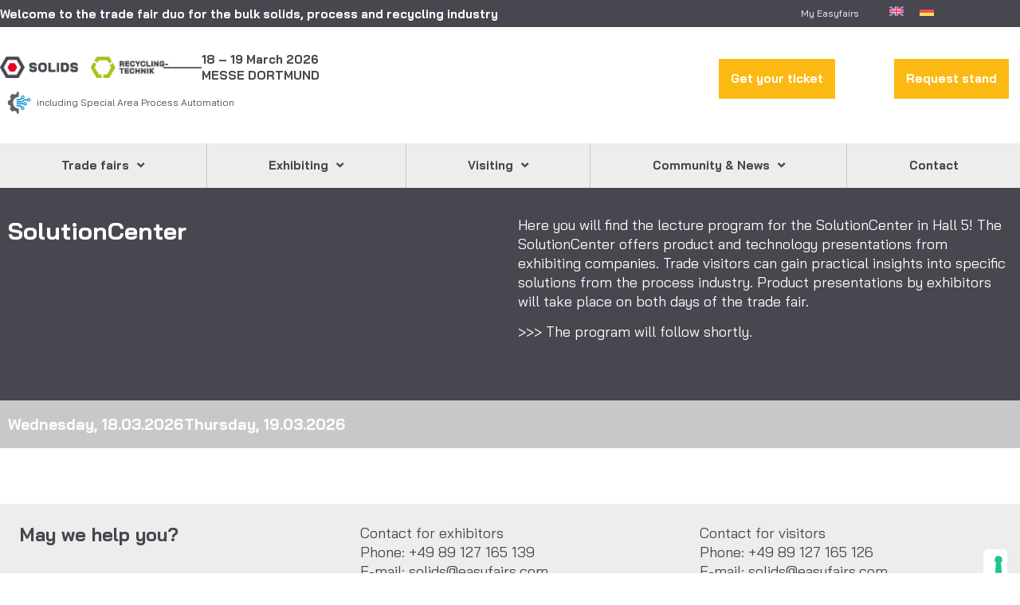

--- FILE ---
content_type: text/html; charset=UTF-8
request_url: https://www.solids-recycling-technik.de/en/solutioncenter/
body_size: 27765
content:
<!doctype html>
<html lang="en-US">
<head>
	<meta charset="UTF-8">
	<meta name="viewport" content="width=device-width, initial-scale=1">
	<link rel="profile" href="https://gmpg.org/xfn/11">
				<script type="text/javascript" class="_iub_cs_skip">
				var _iub = _iub || {};
				_iub.csConfiguration = _iub.csConfiguration || {};
				_iub.csConfiguration.siteId = "3555500";
				_iub.csConfiguration.cookiePolicyId = "90659861";
			</script>
			<script class="_iub_cs_skip" src="https://cs.iubenda.com/autoblocking/3555500.js"></script>
			<link media="all" href="https://www.solids-recycling-technik.de/wp-content/assets/313/css/agg_f0663d3e3747bc721d0098a204fc5171.css" rel="stylesheet"><link media="screen" href="https://www.solids-recycling-technik.de/wp-content/assets/313/css/agg_18575cab927c6f75cb943ba4b3637dfd.css" rel="stylesheet"><title>SolutionCenter &#8211; SOLIDS &amp; RECYCLING-TECHNIK</title>
	
	<link rel="alternate" hreflang="en" href="https://www.solids-recycling-technik.de/en/solutioncenter/" />
<link rel="alternate" hreflang="de" href="https://www.solids-recycling-technik.de/solutioncenter/" />
<link rel="alternate" hreflang="x-default" href="https://www.solids-recycling-technik.de/solutioncenter/" />
<meta name="description" content="SolutionCenter Here you will find the lecture program for the SolutionCenter in Hall 5! The SolutionCenter offers product and technology presentations from exhibiting companies. Trade visitors can gain practical insights into specific solutions from the process industry. Product presentations by exhibitors will take place on both days of the trade&hellip;">
<meta name="robots" content="index, follow, max-snippet:-1, max-image-preview:large, max-video-preview:-1">
<link rel="canonical" href="https://www.solids-recycling-technik.de/en/solutioncenter/">
<link rel='dns-prefetch' href='//cdn.iubenda.com' />
<link rel='dns-prefetch' href='//cdn.jsdelivr.net' />
<link rel="alternate" type="application/rss+xml" title="SOLIDS &amp; RECYCLING-TECHNIK &raquo; Feed" href="https://www.solids-recycling-technik.de/en/feed/" />
<link rel="alternate" type="application/rss+xml" title="SOLIDS &amp; RECYCLING-TECHNIK &raquo; Comments Feed" href="https://www.solids-recycling-technik.de/en/comments/feed/" />
















<link rel='stylesheet' id='elementor-post-3-css' href='https://www.solids-recycling-technik.de/wp-content/assets/313/css/agg_single_9d43ec4e6514bae0cde2c4237473b299.css?ver=1769004472' media='all' />














<link rel='stylesheet' id='elementor-post-85280-css' href='https://www.solids-recycling-technik.de/wp-content/assets/313/css/agg_single_8ca2f8d6b39d8e93ca4f40cebcd63f65.css?ver=1769006457' media='all' />
<link rel='stylesheet' id='elementor-post-16689-css' href='https://www.solids-recycling-technik.de/wp-content/assets/313/css/agg_single_3292ae859e18fe4d2ac559b1dc3c0f12.css?ver=1769004472' media='all' />
<link rel='stylesheet' id='elementor-post-16687-css' href='https://www.solids-recycling-technik.de/wp-content/assets/313/css/agg_single_c3140f5b0e79f7e8b2aa6618de1359a5.css?ver=1769004473' media='all' />
<link rel='stylesheet' id='elementor-gf-local-baijamjuree-css' href='https://www.solids-recycling-technik.de/wp-content/assets/313/css/agg_single_2b7f55f9b32490acef8f58b6be5f2ad1.css?ver=1751022776' media='all' />




<script  type="text/javascript" class=" _iub_cs_skip" id="iubenda-head-inline-scripts-0">
var _iub = _iub || [];
_iub.csConfiguration = {"askConsentAtCookiePolicyUpdate":true,"countryDetection":true,"enableFadp":true,"enableLgpd":true,"enableTcf":true,"enableUspr":true,"floatingPreferencesButtonCaptionColor":"#707070","floatingPreferencesButtonColor":"#ffffff","floatingPreferencesButtonDisplay":"anchored-bottom-right","googleAdditionalConsentMode":true,"lang":"en-GB","lgpdAppliesGlobally":false,"perPurposeConsent":true,"preferenceCookie":{"expireAfter":30},"siteId":3555500,"tcfPurposes":{"2":"consent_only","7":"consent_only","8":"consent_only","9":"consent_only","10":"consent_only","11":"consent_only"},"cookiePolicyId":90659861, "banner":{ "acceptButtonCaptionColor":"#FFFFFF","acceptButtonColor":"#0073CE","acceptButtonDisplay":true,"backgroundColor":"#FFFFFF","closeButtonDisplay":false,"customizeButtonCaptionColor":"#4D4D4D","customizeButtonColor":"#DADADA","customizeButtonDisplay":true,"explicitWithdrawal":true,"listPurposes":true,"logo":null,"position":"float-bottom-center","rejectButtonCaptionColor":"#FFFFFF","rejectButtonColor":"#0073CE","rejectButtonDisplay":true,"showPurposesToggles":true,"textColor":"#000000" }};
</script>
<script  type="text/javascript" class=" _iub_cs_skip" src="//cdn.iubenda.com/cs/tcf/stub-v2.js?ver=3.12.4" id="iubenda-head-scripts-1-js"></script>
<script  type="text/javascript" class=" _iub_cs_skip" src="//cdn.iubenda.com/cs/tcf/safe-tcf-v2.js?ver=3.12.4" id="iubenda-head-scripts-2-js"></script>
<script  type="text/javascript" class=" _iub_cs_skip" src="//cdn.iubenda.com/cs/gpp/stub.js?ver=3.12.4" id="iubenda-head-scripts-3-js"></script>
<script  type="text/javascript" charset="UTF-8" async="" class=" _iub_cs_skip" src="//cdn.iubenda.com/cs/iubenda_cs.js?ver=3.12.4" id="iubenda-head-scripts-4-js"></script>
<script id="wpml-cookie-js-extra">
var wpml_cookies = {"wp-wpml_current_language":{"value":"en","expires":1,"path":"\/"}};
var wpml_cookies = {"wp-wpml_current_language":{"value":"en","expires":1,"path":"\/"}};
</script>
<script src="https://www.solids-recycling-technik.de/wp-content/assets/313/js/agg_single_f3606e4db5e156a1b086bcfeb3b2d9b4.js?ver=476000" id="wpml-cookie-js" defer data-wp-strategy="defer"></script>
<script src="https://www.solids-recycling-technik.de/wp/wp-includes/js/jquery/jquery.min.js?ver=3.7.1" id="jquery-core-js"></script>
<script src="https://www.solids-recycling-technik.de/wp/wp-includes/js/jquery/jquery-migrate.min.js?ver=3.4.1" id="jquery-migrate-js"></script>
<script src="https://www.solids-recycling-technik.de/wp-content/assets/313/js/agg_single_4a82bbed148da4ecc006e7ebba68fc7d.js?ver=1.1.5" id="easyfairs-guest-list_polyfills-js"></script>
<script src="https://www.solids-recycling-technik.de/wp-content/assets/313/js/agg_single_ee30287f06da4e80acb180ddf699f291.js?ver=1.1.5" id="easyfairs-guest-list-js"></script>
<script src="https://www.solids-recycling-technik.de/wp-content/assets/313/js/agg_single_43a5f2981878ff5c9b605b2d8c7bb0ec.js?ver=1.1.5" id="jquery-ui-10-js"></script>
<script src="https://cdn.jsdelivr.net/npm/add-to-calendar-button@2?ver=1.1.5" id="add-to-calendar-button-js"></script>
<script src="https://www.solids-recycling-technik.de/wp-content/assets/313/js/agg_single_d39303830f422c3218b06b84047a5e3c.js?ver=0.7.1" id="my-easyfairs-api-js"></script>
<script src="https://easyfairsassets.com/elassets/lib/font-awesome/js/v4-shims.min.js?ver=3.32.2" id="font-awesome-4-shim-js"></script>
<script src="https://www.solids-recycling-technik.de/wp-content/assets/313/js/agg_single_e5c0cd0b7db07be431e26714a3aea473.js?ver=v3.2.2" id="js-cookie-js"></script>
<link rel="https://api.w.org/" href="https://www.solids-recycling-technik.de/en/wp-json/" /><link rel="alternate" title="JSON" type="application/json" href="https://www.solids-recycling-technik.de/en/wp-json/wp/v2/pages/85280" /><link rel="EditURI" type="application/rsd+xml" title="RSD" href="https://www.solids-recycling-technik.de/wp/xmlrpc.php?rsd" />
<link rel='shortlink' href='https://www.solids-recycling-technik.de/en/?p=85280' />
<link rel="alternate" title="oEmbed (JSON)" type="application/json+oembed" href="https://www.solids-recycling-technik.de/en/wp-json/oembed/1.0/embed?url=https%3A%2F%2Fwww.solids-recycling-technik.de%2Fen%2Fsolutioncenter%2F" />
<link rel="alternate" title="oEmbed (XML)" type="text/xml+oembed" href="https://www.solids-recycling-technik.de/en/wp-json/oembed/1.0/embed?url=https%3A%2F%2Fwww.solids-recycling-technik.de%2Fen%2Fsolutioncenter%2F&#038;format=xml" />
<meta name="generator" content="EasyFairs" /><meta name="generator" content="WPML ver:4.7.6 stt:1,3;" />
<meta name="generator" content="Elementor 3.32.2; features: additional_custom_breakpoints; settings: css_print_method-external, google_font-enabled, font_display-auto">





			
						<meta name="theme-color" content="#EDEDED">
			<link rel="icon" href="https://easyfairsassets.com/sites/313/2023/10/android-chrome-36x36-1.png" sizes="32x32" />
<link rel="icon" href="https://easyfairsassets.com/sites/313/2023/10/android-chrome-36x36-1.png" sizes="192x192" />
<link rel="apple-touch-icon" href="https://easyfairsassets.com/sites/313/2023/10/android-chrome-36x36-1.png" />
<meta name="msapplication-TileImage" content="https://easyfairsassets.com/sites/313/2023/10/android-chrome-36x36-1.png" />
        <!-- Google Tag Manager -->
                    <script>(function(w,d,s,l,i){w[l]=w[l]||[];w[l].push({'gtm.start':
                        new Date().getTime(),event:'gtm.js'});var f=d.getElementsByTagName(s)[0],
                    j=d.createElement(s),dl=l!='dataLayer'?'&l='+l:'';j.async=true;j.src=
                    'https://www.googletagmanager.com/gtm.js?id='+i+dl;f.parentNode.insertBefore(j,f);
                })(window,document,'script','dataLayer','GTM-N2C9BBPJ');
            </script>
                    <script>(function(w,d,s,l,i){w[l]=w[l]||[];w[l].push({'gtm.start':
                    new Date().getTime(),event:'gtm.js'});var f=d.getElementsByTagName(s)[0],
                j=d.createElement(s),dl=l!='dataLayer'?'&l='+l:'';j.async=true;j.src=
                'https://www.googletagmanager.com/gtm.js?id='+i+dl;f.parentNode.insertBefore(j,f);
            })(window,document,'script','dataLayer','GTM-TLBPTT2');
        </script>
                <!-- End Google Tag Manager -->
        <!-- start Omniconvert.com code -->
<link rel="dns-prefetch" href="//app.omniconvert.com" />
<script type="text/javascript">window._mktz=window._mktz||[];</script>
<script src="//cdn.omniconvert.com/js/vb78461.js"></script>
<!-- end Omniconvert.com code -->		
		</head>
<body class="wp-singular page-template-default page page-id-85280 wp-custom-logo wp-embed-responsive wp-theme-hello-elementor wp-child-theme-easyfairs hello-elementor-default elementor-default elementor-kit-3 elementor-page elementor-page-85280">

<!-- Google Tag Manager (noscript) -->
        <noscript><iframe src="https://www.googletagmanager.com/ns.html?id=GTM-TLBPTT2" height="0" width="0" style="display:none;visibility:hidden"></iframe></noscript><noscript><iframe src="https://www.googletagmanager.com/ns.html?id=GTM-N2C9BBPJ" height="0" width="0" style="display:none;visibility:hidden"></iframe></noscript><!-- End Google Tag Manager (noscript) -->
<a class="skip-link screen-reader-text" href="#content">Skip to content</a>

		<header data-elementor-type="header" data-elementor-id="16689" class="elementor elementor-16689 elementor-42 elementor-location-header" data-elementor-post-type="elementor_library">
			<div class="elementor-element elementor-element-c77c38e e-flex e-con-boxed e-con e-parent" data-id="c77c38e" data-element_type="container" data-settings="{&quot;background_background&quot;:&quot;classic&quot;}">
					<div class="e-con-inner">
		<div class="elementor-element elementor-element-6e78d2a e-con-full e-flex e-con e-child" data-id="6e78d2a" data-element_type="container">
				<div class="elementor-element elementor-element-7c9cdeb elementor-widget elementor-widget-text-editor" data-id="7c9cdeb" data-element_type="widget" data-widget_type="text-editor.default">
				<div class="elementor-widget-container">
									<p>Welcome to the trade fair duo for the bulk solids, process and recycling industry</p>
								</div>
				</div>
				</div>
		<div class="elementor-element elementor-element-0753391 e-con-full elementor-hidden-mobile e-flex e-con e-child" data-id="0753391" data-element_type="container">
				<div class="elementor-element elementor-element-56268ec elementor-widget elementor-widget-heading" data-id="56268ec" data-element_type="widget" data-widget_type="heading.default">
				<div class="elementor-widget-container">
					<h3 class="elementor-heading-title elementor-size-default"><a href="https://my.easyfairs.com/#/login" target="_blank">My Easyfairs</a></h3>				</div>
				</div>
				</div>
		<div class="elementor-element elementor-element-1e21298 e-con-full e-flex e-con e-child" data-id="1e21298" data-element_type="container">
				<div class="elementor-element elementor-element-8cc7395 elementor-widget__width-auto elementor-widget elementor-widget-wpml-language-switcher" data-id="8cc7395" data-element_type="widget" data-widget_type="wpml-language-switcher.default">
				<div class="elementor-widget-container">
					<div class="wpml-elementor-ls">
<div class="wpml-ls-statics-shortcode_actions wpml-ls wpml-ls-legacy-list-horizontal">
	<ul><li class="wpml-ls-slot-shortcode_actions wpml-ls-item wpml-ls-item-en wpml-ls-current-language wpml-ls-first-item wpml-ls-item-legacy-list-horizontal">
				<a href="https://www.solids-recycling-technik.de/en/solutioncenter/" class="wpml-ls-link">
                                                        <img
            class="wpml-ls-flag"
            src="https://www.solids-recycling-technik.de/wp-content/plugins/sitepress-multilingual-cms/res/flags/en.svg"
            alt="English"
            width=18
            height=12
    /></a>
			</li><li class="wpml-ls-slot-shortcode_actions wpml-ls-item wpml-ls-item-de wpml-ls-last-item wpml-ls-item-legacy-list-horizontal">
				<a href="https://www.solids-recycling-technik.de/solutioncenter/" class="wpml-ls-link">
                                                        <img
            class="wpml-ls-flag"
            src="https://www.solids-recycling-technik.de/wp-content/plugins/sitepress-multilingual-cms/res/flags/de.svg"
            alt="German"
            width=18
            height=12
    /></a>
			</li></ul>
</div>
</div>				</div>
				</div>
				</div>
					</div>
				</div>
				<section class="elementor-section elementor-top-section elementor-element elementor-element-f3cf703 elementor-section-height-min-height elementor-section-boxed elementor-section-height-default elementor-section-items-middle" data-id="f3cf703" data-element_type="section" data-settings="{&quot;background_background&quot;:&quot;classic&quot;,&quot;sticky&quot;:&quot;top&quot;,&quot;sticky_on&quot;:[&quot;desktop&quot;,&quot;tablet&quot;,&quot;mobile&quot;],&quot;sticky_offset&quot;:0,&quot;sticky_effects_offset&quot;:0,&quot;sticky_anchor_link_offset&quot;:0}">
						<div class="elementor-container elementor-column-gap-default">
					<div class="elementor-column elementor-col-33 elementor-top-column elementor-element elementor-element-dfc1692" data-id="dfc1692" data-element_type="column">
			<div class="elementor-widget-wrap elementor-element-populated">
						<div class="elementor-element elementor-element-77be3bd elementor-widget elementor-widget-spacer" data-id="77be3bd" data-element_type="widget" data-widget_type="spacer.default">
				<div class="elementor-widget-container">
							<div class="elementor-spacer">
			<div class="elementor-spacer-inner"></div>
		</div>
						</div>
				</div>
				<div class="elementor-element elementor-element-85df524 elementor-widget__width-initial elementor-widget elementor-widget-theme-site-logo elementor-widget-image" data-id="85df524" data-element_type="widget" data-widget_type="theme-site-logo.default">
				<div class="elementor-widget-container">
											<a href="https://www.solids-recycling-technik.de/en/">
			<img fetchpriority="high" width="958" height="120" src="https://easyfairsassets.com/sites/313/2023/10/SOL-REC_Kombilogo.png" class="attachment-full size-full wp-image-704" alt="Logo der Solids und Recycling-Technik" srcset="https://easyfairsassets.com/sites/313/2023/10/SOL-REC_Kombilogo.png 958w, https://easyfairsassets.com/sites/313/2023/10/SOL-REC_Kombilogo-300x38.png 300w, https://easyfairsassets.com/sites/313/2023/10/SOL-REC_Kombilogo-768x96.png 768w" sizes="(max-width: 958px) 100vw, 958px" />				</a>
											</div>
				</div>
				<div class="elementor-element elementor-element-be009bf elementor-widget__width-initial e-transform elementor-hidden-mobile elementor-widget-divider--view-line elementor-widget elementor-widget-divider" data-id="be009bf" data-element_type="widget" data-settings="{&quot;_transform_rotateZ_effect&quot;:{&quot;unit&quot;:&quot;px&quot;,&quot;size&quot;:90,&quot;sizes&quot;:[]},&quot;_transform_rotateZ_effect_tablet&quot;:{&quot;unit&quot;:&quot;deg&quot;,&quot;size&quot;:&quot;&quot;,&quot;sizes&quot;:[]},&quot;_transform_rotateZ_effect_mobile&quot;:{&quot;unit&quot;:&quot;deg&quot;,&quot;size&quot;:&quot;&quot;,&quot;sizes&quot;:[]}}" data-widget_type="divider.default">
				<div class="elementor-widget-container">
							<div class="elementor-divider">
			<span class="elementor-divider-separator">
						</span>
		</div>
						</div>
				</div>
				<div class="elementor-element elementor-element-ca0c25b elementor-widget__width-auto elementor-widget-mobile__width-initial elementor-hidden-mobile elementor-widget elementor-widget-heading" data-id="ca0c25b" data-element_type="widget" data-widget_type="heading.default">
				<div class="elementor-widget-container">
					<h3 class="elementor-heading-title elementor-size-default"><b>18 – 19 March 2026</b><br>MESSE DORTMUND</h3>				</div>
				</div>
				<div class="elementor-element elementor-element-e6c4413 elementor-widget__width-auto elementor-widget-mobile__width-initial elementor-hidden-desktop elementor-hidden-tablet elementor-widget elementor-widget-heading" data-id="e6c4413" data-element_type="widget" data-widget_type="heading.default">
				<div class="elementor-widget-container">
					<h3 class="elementor-heading-title elementor-size-default">18.–19. MÄRZ 2026 | MESSE DORTMUND</h3>				</div>
				</div>
		<div class="elementor-element elementor-element-4b7f520 elementor-hidden-tablet elementor-hidden-mobile e-flex e-con-boxed e-con e-parent" data-id="4b7f520" data-element_type="container">
					<div class="e-con-inner">
				<div class="elementor-element elementor-element-046a702 elementor-widget elementor-widget-image" data-id="046a702" data-element_type="widget" data-widget_type="image.default">
				<div class="elementor-widget-container">
															<img src="https://easyfairsassets.com/sites/313/elementor/thumbs/Prozessautomatisierung_Farbe-qqgzmcdcfylcal7w2mxxnxxpf31mvbarkquygc6tz4.png" title="Prozessautomatisierung_Farbe" alt="Logo automatisierung" loading="lazy" />															</div>
				</div>
				<div class="elementor-element elementor-element-7aaae62 elementor-widget elementor-widget-heading" data-id="7aaae62" data-element_type="widget" data-widget_type="heading.default">
				<div class="elementor-widget-container">
					<h2 class="elementor-heading-title elementor-size-default">including Special Area Process Automation</h2>				</div>
				</div>
					</div>
				</div>
					</div>
		</div>
				<div class="elementor-column elementor-col-33 elementor-top-column elementor-element elementor-element-256a8f0" data-id="256a8f0" data-element_type="column">
			<div class="elementor-widget-wrap elementor-element-populated">
						<div class="elementor-element elementor-element-92db7f8 elementor-align-right elementor-widget elementor-widget-button" data-id="92db7f8" data-element_type="widget" data-widget_type="button.default">
				<div class="elementor-widget-container">
									<div class="elementor-button-wrapper">
					<a class="elementor-button elementor-button-link elementor-size-sm" href="https://www.solids-recycling-technik.de/en/tickets/">
						<span class="elementor-button-content-wrapper">
									<span class="elementor-button-text">Get your ticket</span>
					</span>
					</a>
				</div>
								</div>
				</div>
					</div>
		</div>
				<div class="elementor-column elementor-col-33 elementor-top-column elementor-element elementor-element-bebb25a elementor-hidden-mobile" data-id="bebb25a" data-element_type="column">
			<div class="elementor-widget-wrap elementor-element-populated">
						<div class="elementor-element elementor-element-5591d72 elementor-align-right elementor-widget elementor-widget-button" data-id="5591d72" data-element_type="widget" data-widget_type="button.default">
				<div class="elementor-widget-container">
									<div class="elementor-button-wrapper">
					<a class="elementor-button elementor-button-link elementor-size-sm" href="https://www.solids-recycling-technik.de/en/request-stand/">
						<span class="elementor-button-content-wrapper">
									<span class="elementor-button-text">Request stand</span>
					</span>
					</a>
				</div>
								</div>
				</div>
					</div>
		</div>
					</div>
		</section>
		<div class="elementor-element elementor-element-aa6a463 e-flex e-con-boxed e-con e-parent" data-id="aa6a463" data-element_type="container" data-settings="{&quot;background_background&quot;:&quot;classic&quot;,&quot;sticky&quot;:&quot;top&quot;,&quot;sticky_offset&quot;:175,&quot;sticky_offset_tablet&quot;:200,&quot;sticky_offset_mobile&quot;:170,&quot;sticky_on&quot;:[&quot;desktop&quot;,&quot;tablet&quot;,&quot;mobile&quot;],&quot;sticky_effects_offset&quot;:0,&quot;sticky_anchor_link_offset&quot;:0}">
					<div class="e-con-inner">
				<div class="elementor-element elementor-element-b83d0fc elementor-nav-menu__align-justify elementor-widget__width-inherit elementor-nav-menu--dropdown-tablet elementor-nav-menu__text-align-aside elementor-nav-menu--toggle elementor-nav-menu--burger elementor-widget elementor-widget-nav-menu" data-id="b83d0fc" data-element_type="widget" data-settings="{&quot;submenu_icon&quot;:{&quot;value&quot;:&quot;&lt;i class=\&quot;fas fa-angle-down\&quot; aria-hidden=\&quot;true\&quot;&gt;&lt;\/i&gt;&quot;,&quot;library&quot;:&quot;fa-solid&quot;},&quot;layout&quot;:&quot;horizontal&quot;,&quot;toggle&quot;:&quot;burger&quot;}" data-widget_type="nav-menu.default">
				<div class="elementor-widget-container">
								<nav aria-label="Menu" class="elementor-nav-menu--main elementor-nav-menu__container elementor-nav-menu--layout-horizontal e--pointer-background e--animation-fade">
				<ul id="menu-1-b83d0fc" class="elementor-nav-menu"><li class="menu-item menu-item-type-custom menu-item-object-custom menu-item-has-children menu-item-16589"><a href="#" class="elementor-item elementor-item-anchor">Trade fairs</a>
<ul class="sub-menu elementor-nav-menu--dropdown">
	<li class="menu-item menu-item-type-custom menu-item-object-custom menu-item-has-children menu-item-16590"><a href="#" class="elementor-sub-item elementor-item-anchor">Fair profiles</a>
	<ul class="sub-menu elementor-nav-menu--dropdown">
		<li class="menu-item menu-item-type-post_type menu-item-object-page menu-item-16591"><a href="https://www.solids-recycling-technik.de/en/solids/" class="elementor-sub-item">SOLIDS</a></li>
		<li class="menu-item menu-item-type-post_type menu-item-object-page menu-item-16588"><a href="https://www.solids-recycling-technik.de/en/recycling-technik-exhibition-profile/" class="elementor-sub-item">RECYCLING-TECHNIK</a></li>
		<li class="menu-item menu-item-type-post_type menu-item-object-page menu-item-37130"><a href="https://www.solids-recycling-technik.de/en/process-automation/" class="elementor-sub-item">Process automation</a></li>
	</ul>
</li>
	<li class="menu-item menu-item-type-custom menu-item-object-custom menu-item-has-children menu-item-96593"><a href="https://www.solids-recycling-technik.de/kontakt/" class="elementor-sub-item">Facts &#038; Figures</a>
	<ul class="sub-menu elementor-nav-menu--dropdown">
		<li class="menu-item menu-item-type-post_type menu-item-object-page menu-item-96597"><a href="https://www.solids-recycling-technik.de/en/solids/facts-figures/" class="elementor-sub-item">SOLIDS</a></li>
		<li class="menu-item menu-item-type-post_type menu-item-object-page menu-item-96598"><a href="https://www.solids-recycling-technik.de/en/recycling-technik-exhibition-profile/recycling-technik-facts-figures/" class="elementor-sub-item">RECYCLING-TECHNIK</a></li>
	</ul>
</li>
	<li class="menu-item menu-item-type-custom menu-item-object-custom menu-item-has-children menu-item-16595"><a href="#" class="elementor-sub-item elementor-item-anchor">Exhibitors</a>
	<ul class="sub-menu elementor-nav-menu--dropdown">
		<li class="menu-item menu-item-type-custom menu-item-object-custom menu-item-16644"><a href="/en/exhibitor/" class="elementor-sub-item">Exhibitor catalogue</a></li>
		<li class="menu-item menu-item-type-post_type menu-item-object-page menu-item-16584"><a href="https://www.solids-recycling-technik.de/en/hall-plans/" class="elementor-sub-item">Hall plans</a></li>
		<li class="menu-item menu-item-type-custom menu-item-object-custom menu-item-95890"><a href="https://www.solids-recycling-technik.de/en/innovations/" class="elementor-sub-item">Innovations Gallery</a></li>
		<li class="menu-item menu-item-type-custom menu-item-object-custom menu-item-95891"><a href="https://www.solids-recycling-technik.de/en/products/" class="elementor-sub-item">Products</a></li>
		<li class="menu-item menu-item-type-custom menu-item-object-custom menu-item-95892"><a href="https://www.solids-recycling-technik.de/en/news/" class="elementor-sub-item">Exhibitor News</a></li>
		<li class="menu-item menu-item-type-custom menu-item-object-custom menu-item-95893"><a href="https://www.solids-recycling-technik.de/en/jobs/" class="elementor-sub-item">Job Ads</a></li>
	</ul>
</li>
	<li class="menu-item menu-item-type-post_type menu-item-object-page menu-item-has-children menu-item-16597"><a href="https://www.solids-recycling-technik.de/en/trade-fair-partners/" class="elementor-sub-item">Trade fair partners</a>
	<ul class="sub-menu elementor-nav-menu--dropdown">
		<li class="menu-item menu-item-type-custom menu-item-object-custom menu-item-91190"><a href="https://www.solids-recycling-technik.de/en/trade-fair-partners/#premium" class="elementor-sub-item elementor-item-anchor">Premium partners</a></li>
		<li class="menu-item menu-item-type-custom menu-item-object-custom menu-item-91191"><a href="https://www.solids-recycling-technik.de/en/trade-fair-partners/#media" class="elementor-sub-item elementor-item-anchor">Media partners</a></li>
		<li class="menu-item menu-item-type-custom menu-item-object-custom menu-item-91192"><a href="https://www.solids-recycling-technik.de/en/trade-fair-partners/#verband" class="elementor-sub-item elementor-item-anchor">Partners &#038; Associations</a></li>
	</ul>
</li>
	<li class="menu-item menu-item-type-post_type menu-item-object-page menu-item-67444"><a href="https://www.solids-recycling-technik.de/en/impressions/" class="elementor-sub-item">Impressions</a></li>
	<li class="menu-item menu-item-type-post_type menu-item-object-page menu-item-16599"><a href="https://www.solids-recycling-technik.de/en/when-where/" class="elementor-sub-item">When and where</a></li>
	<li class="menu-item menu-item-type-post_type menu-item-object-page menu-item-16600"><a href="https://www.solids-recycling-technik.de/en/download-area/" class="elementor-sub-item">Download area</a></li>
	<li class="menu-item menu-item-type-post_type menu-item-object-page menu-item-16609"><a href="https://www.solids-recycling-technik.de/en/sustainability/" class="elementor-sub-item">Sustainability</a></li>
</ul>
</li>
<li class="menu-item menu-item-type-custom menu-item-object-custom menu-item-has-children menu-item-16596"><a href="#" class="elementor-item elementor-item-anchor">Exhibiting</a>
<ul class="sub-menu elementor-nav-menu--dropdown">
	<li class="menu-item menu-item-type-post_type menu-item-object-page menu-item-16601"><a href="https://www.solids-recycling-technik.de/en/reasons-for-participation/" class="elementor-sub-item">Reasons for participation</a></li>
	<li class="menu-item menu-item-type-custom menu-item-object-custom menu-item-has-children menu-item-16605"><a href="#" class="elementor-sub-item elementor-item-anchor">Become an exhibitor</a>
	<ul class="sub-menu elementor-nav-menu--dropdown">
		<li class="menu-item menu-item-type-post_type menu-item-object-page menu-item-16608"><a href="https://www.solids-recycling-technik.de/en/stand-concepts/" class="elementor-sub-item">Participation packages</a></li>
		<li class="menu-item menu-item-type-post_type menu-item-object-page menu-item-16607"><a href="https://www.solids-recycling-technik.de/en/request-stand/" class="elementor-sub-item">Request stand</a></li>
		<li class="menu-item menu-item-type-post_type menu-item-object-page menu-item-16606"><a href="https://www.solids-recycling-technik.de/en/lead-generation/" class="elementor-sub-item">Lead generation</a></li>
	</ul>
</li>
	<li class="menu-item menu-item-type-custom menu-item-object-custom menu-item-has-children menu-item-83899"><a class="elementor-sub-item">Trade fair preparation</a>
	<ul class="sub-menu elementor-nav-menu--dropdown">
		<li class="menu-item menu-item-type-post_type menu-item-object-page menu-item-89765"><a href="https://www.solids-recycling-technik.de/en/deadlines/" class="elementor-sub-item">Deadlines</a></li>
		<li class="menu-item menu-item-type-post_type menu-item-object-page menu-item-83900"><a href="https://www.solids-recycling-technik.de/en/advertising-opportunities/" class="elementor-sub-item">Advertising opportunities</a></li>
		<li class="menu-item menu-item-type-post_type menu-item-object-page menu-item-84081"><a href="https://www.solids-recycling-technik.de/en/stage-presence/" class="elementor-sub-item">Stage presence</a></li>
		<li class="menu-item menu-item-type-post_type menu-item-object-page menu-item-93778"><a href="https://www.solids-recycling-technik.de/en/invitation-service/" class="elementor-sub-item">Invitation Service</a></li>
		<li class="menu-item menu-item-type-post_type menu-item-object-page menu-item-92026"><a href="https://www.solids-recycling-technik.de/en/marketing-material-solids/" class="elementor-sub-item">Marketing material SOLIDS</a></li>
		<li class="menu-item menu-item-type-post_type menu-item-object-page menu-item-92025"><a href="https://www.solids-recycling-technik.de/en/marketing-material-recycling-technik/" class="elementor-sub-item">Marketing material RECYCLING-TECHNIK</a></li>
	</ul>
</li>
	<li class="menu-item menu-item-type-post_type menu-item-object-page menu-item-91948"><a href="https://www.solids-recycling-technik.de/en/travel-accommodation/" class="elementor-sub-item">Travel &amp; accommodation</a></li>
</ul>
</li>
<li class="menu-item menu-item-type-custom menu-item-object-custom menu-item-has-children menu-item-16614"><a href="#" class="elementor-item elementor-item-anchor">Visiting</a>
<ul class="sub-menu elementor-nav-menu--dropdown">
	<li class="menu-item menu-item-type-post_type menu-item-object-page menu-item-95260"><a href="https://www.solids-recycling-technik.de/en/tickets/" class="elementor-sub-item">Tickets</a></li>
	<li class="menu-item menu-item-type-post_type menu-item-object-page menu-item-16615"><a href="https://www.solids-recycling-technik.de/en/reasons-for-your-visit/" class="elementor-sub-item">Reasons for your visit</a></li>
	<li class="menu-item menu-item-type-post_type menu-item-object-page menu-item-75012"><a href="https://www.solids-recycling-technik.de/en/solids/solids-visitor-experiences/" class="elementor-sub-item">Visitor experiences</a></li>
	<li class="menu-item menu-item-type-custom menu-item-object-custom menu-item-has-children menu-item-16658"><a class="elementor-sub-item">Show programme</a>
	<ul class="sub-menu elementor-nav-menu--dropdown">
		<li class="menu-item menu-item-type-post_type menu-item-object-page menu-item-62760"><a href="https://www.solids-recycling-technik.de/en/startup-area_show-programme/" class="elementor-sub-item">StartUp Area</a></li>
	</ul>
</li>
	<li class="menu-item menu-item-type-custom menu-item-object-custom menu-item-has-children menu-item-16622"><a href="#" class="elementor-sub-item elementor-item-anchor">On-site information</a>
	<ul class="sub-menu elementor-nav-menu--dropdown">
		<li class="menu-item menu-item-type-post_type menu-item-object-page menu-item-16628"><a href="https://www.solids-recycling-technik.de/en/when-where/" class="elementor-sub-item">When and where</a></li>
		<li class="menu-item menu-item-type-post_type menu-item-object-page menu-item-91947"><a href="https://www.solids-recycling-technik.de/en/travel-accommodation/" class="elementor-sub-item">Travel &amp; accommodation</a></li>
		<li class="menu-item menu-item-type-post_type menu-item-object-page menu-item-16629"><a href="https://www.solids-recycling-technik.de/en/hall-plans/" class="elementor-sub-item">Hall plans 2024</a></li>
		<li class="menu-item menu-item-type-post_type menu-item-object-page menu-item-16617"><a href="https://www.solids-recycling-technik.de/en/touch-collect-for-visitors/" class="elementor-sub-item">TOUCH &amp; COLLECT for visitors</a></li>
		<li class="menu-item menu-item-type-post_type menu-item-object-page menu-item-102210"><a href="https://www.solids-recycling-technik.de/en/visit-connect-competition/" class="elementor-sub-item">Visit Connect – Competition</a></li>
	</ul>
</li>
</ul>
</li>
<li class="menu-item menu-item-type-custom menu-item-object-custom menu-item-has-children menu-item-16630"><a href="#" class="elementor-item elementor-item-anchor">Community &#038; News</a>
<ul class="sub-menu elementor-nav-menu--dropdown">
	<li class="menu-item menu-item-type-post_type menu-item-object-page menu-item-16631"><a href="https://www.solids-recycling-technik.de/en/linkedin/" class="elementor-sub-item">LinkedIn</a></li>
	<li class="menu-item menu-item-type-post_type menu-item-object-page menu-item-16632"><a href="https://www.solids-recycling-technik.de/en/newsletter/" class="elementor-sub-item">Newsletter</a></li>
	<li class="menu-item menu-item-type-custom menu-item-object-custom menu-item-has-children menu-item-16675"><a href="#" class="elementor-sub-item elementor-item-anchor">Press</a>
	<ul class="sub-menu elementor-nav-menu--dropdown">
		<li class="menu-item menu-item-type-post_type menu-item-object-page menu-item-16674"><a href="https://www.solids-recycling-technik.de/en/press-releases/" class="elementor-sub-item">Press releases</a></li>
		<li class="menu-item menu-item-type-post_type menu-item-object-page menu-item-16633"><a href="https://www.solids-recycling-technik.de/en/press-mailing-list/" class="elementor-sub-item">Press mailing list</a></li>
		<li class="menu-item menu-item-type-post_type menu-item-object-page menu-item-99365"><a href="https://www.solids-recycling-technik.de/en/press-accreditation/" class="elementor-sub-item">Press accreditation</a></li>
	</ul>
</li>
	<li class="menu-item menu-item-type-custom menu-item-object-custom menu-item-96003"><a href="https://www.solids-recycling-technik.de/en/jobs/" class="elementor-sub-item">Job Ads</a></li>
	<li class="menu-item menu-item-type-post_type menu-item-object-page menu-item-16634"><a href="https://www.solids-recycling-technik.de/en/solids-european-series/" class="elementor-sub-item">SOLIDS European Series</a></li>
</ul>
</li>
<li class="menu-item menu-item-type-post_type menu-item-object-page menu-item-16635"><a href="https://www.solids-recycling-technik.de/en/contact/" class="elementor-item">Contact</a></li>
</ul>			</nav>
					<div class="elementor-menu-toggle" role="button" tabindex="0" aria-label="Menu Toggle" aria-expanded="false">
			<i aria-hidden="true" role="presentation" class="elementor-menu-toggle__icon--open fas fa-bars"></i><i aria-hidden="true" role="presentation" class="elementor-menu-toggle__icon--close eicon-close"></i>		</div>
					<nav class="elementor-nav-menu--dropdown elementor-nav-menu__container" aria-hidden="true">
				<ul id="menu-2-b83d0fc" class="elementor-nav-menu"><li class="menu-item menu-item-type-custom menu-item-object-custom menu-item-has-children menu-item-16589"><a href="#" class="elementor-item elementor-item-anchor" tabindex="-1">Trade fairs</a>
<ul class="sub-menu elementor-nav-menu--dropdown">
	<li class="menu-item menu-item-type-custom menu-item-object-custom menu-item-has-children menu-item-16590"><a href="#" class="elementor-sub-item elementor-item-anchor" tabindex="-1">Fair profiles</a>
	<ul class="sub-menu elementor-nav-menu--dropdown">
		<li class="menu-item menu-item-type-post_type menu-item-object-page menu-item-16591"><a href="https://www.solids-recycling-technik.de/en/solids/" class="elementor-sub-item" tabindex="-1">SOLIDS</a></li>
		<li class="menu-item menu-item-type-post_type menu-item-object-page menu-item-16588"><a href="https://www.solids-recycling-technik.de/en/recycling-technik-exhibition-profile/" class="elementor-sub-item" tabindex="-1">RECYCLING-TECHNIK</a></li>
		<li class="menu-item menu-item-type-post_type menu-item-object-page menu-item-37130"><a href="https://www.solids-recycling-technik.de/en/process-automation/" class="elementor-sub-item" tabindex="-1">Process automation</a></li>
	</ul>
</li>
	<li class="menu-item menu-item-type-custom menu-item-object-custom menu-item-has-children menu-item-96593"><a href="https://www.solids-recycling-technik.de/kontakt/" class="elementor-sub-item" tabindex="-1">Facts &#038; Figures</a>
	<ul class="sub-menu elementor-nav-menu--dropdown">
		<li class="menu-item menu-item-type-post_type menu-item-object-page menu-item-96597"><a href="https://www.solids-recycling-technik.de/en/solids/facts-figures/" class="elementor-sub-item" tabindex="-1">SOLIDS</a></li>
		<li class="menu-item menu-item-type-post_type menu-item-object-page menu-item-96598"><a href="https://www.solids-recycling-technik.de/en/recycling-technik-exhibition-profile/recycling-technik-facts-figures/" class="elementor-sub-item" tabindex="-1">RECYCLING-TECHNIK</a></li>
	</ul>
</li>
	<li class="menu-item menu-item-type-custom menu-item-object-custom menu-item-has-children menu-item-16595"><a href="#" class="elementor-sub-item elementor-item-anchor" tabindex="-1">Exhibitors</a>
	<ul class="sub-menu elementor-nav-menu--dropdown">
		<li class="menu-item menu-item-type-custom menu-item-object-custom menu-item-16644"><a href="/en/exhibitor/" class="elementor-sub-item" tabindex="-1">Exhibitor catalogue</a></li>
		<li class="menu-item menu-item-type-post_type menu-item-object-page menu-item-16584"><a href="https://www.solids-recycling-technik.de/en/hall-plans/" class="elementor-sub-item" tabindex="-1">Hall plans</a></li>
		<li class="menu-item menu-item-type-custom menu-item-object-custom menu-item-95890"><a href="https://www.solids-recycling-technik.de/en/innovations/" class="elementor-sub-item" tabindex="-1">Innovations Gallery</a></li>
		<li class="menu-item menu-item-type-custom menu-item-object-custom menu-item-95891"><a href="https://www.solids-recycling-technik.de/en/products/" class="elementor-sub-item" tabindex="-1">Products</a></li>
		<li class="menu-item menu-item-type-custom menu-item-object-custom menu-item-95892"><a href="https://www.solids-recycling-technik.de/en/news/" class="elementor-sub-item" tabindex="-1">Exhibitor News</a></li>
		<li class="menu-item menu-item-type-custom menu-item-object-custom menu-item-95893"><a href="https://www.solids-recycling-technik.de/en/jobs/" class="elementor-sub-item" tabindex="-1">Job Ads</a></li>
	</ul>
</li>
	<li class="menu-item menu-item-type-post_type menu-item-object-page menu-item-has-children menu-item-16597"><a href="https://www.solids-recycling-technik.de/en/trade-fair-partners/" class="elementor-sub-item" tabindex="-1">Trade fair partners</a>
	<ul class="sub-menu elementor-nav-menu--dropdown">
		<li class="menu-item menu-item-type-custom menu-item-object-custom menu-item-91190"><a href="https://www.solids-recycling-technik.de/en/trade-fair-partners/#premium" class="elementor-sub-item elementor-item-anchor" tabindex="-1">Premium partners</a></li>
		<li class="menu-item menu-item-type-custom menu-item-object-custom menu-item-91191"><a href="https://www.solids-recycling-technik.de/en/trade-fair-partners/#media" class="elementor-sub-item elementor-item-anchor" tabindex="-1">Media partners</a></li>
		<li class="menu-item menu-item-type-custom menu-item-object-custom menu-item-91192"><a href="https://www.solids-recycling-technik.de/en/trade-fair-partners/#verband" class="elementor-sub-item elementor-item-anchor" tabindex="-1">Partners &#038; Associations</a></li>
	</ul>
</li>
	<li class="menu-item menu-item-type-post_type menu-item-object-page menu-item-67444"><a href="https://www.solids-recycling-technik.de/en/impressions/" class="elementor-sub-item" tabindex="-1">Impressions</a></li>
	<li class="menu-item menu-item-type-post_type menu-item-object-page menu-item-16599"><a href="https://www.solids-recycling-technik.de/en/when-where/" class="elementor-sub-item" tabindex="-1">When and where</a></li>
	<li class="menu-item menu-item-type-post_type menu-item-object-page menu-item-16600"><a href="https://www.solids-recycling-technik.de/en/download-area/" class="elementor-sub-item" tabindex="-1">Download area</a></li>
	<li class="menu-item menu-item-type-post_type menu-item-object-page menu-item-16609"><a href="https://www.solids-recycling-technik.de/en/sustainability/" class="elementor-sub-item" tabindex="-1">Sustainability</a></li>
</ul>
</li>
<li class="menu-item menu-item-type-custom menu-item-object-custom menu-item-has-children menu-item-16596"><a href="#" class="elementor-item elementor-item-anchor" tabindex="-1">Exhibiting</a>
<ul class="sub-menu elementor-nav-menu--dropdown">
	<li class="menu-item menu-item-type-post_type menu-item-object-page menu-item-16601"><a href="https://www.solids-recycling-technik.de/en/reasons-for-participation/" class="elementor-sub-item" tabindex="-1">Reasons for participation</a></li>
	<li class="menu-item menu-item-type-custom menu-item-object-custom menu-item-has-children menu-item-16605"><a href="#" class="elementor-sub-item elementor-item-anchor" tabindex="-1">Become an exhibitor</a>
	<ul class="sub-menu elementor-nav-menu--dropdown">
		<li class="menu-item menu-item-type-post_type menu-item-object-page menu-item-16608"><a href="https://www.solids-recycling-technik.de/en/stand-concepts/" class="elementor-sub-item" tabindex="-1">Participation packages</a></li>
		<li class="menu-item menu-item-type-post_type menu-item-object-page menu-item-16607"><a href="https://www.solids-recycling-technik.de/en/request-stand/" class="elementor-sub-item" tabindex="-1">Request stand</a></li>
		<li class="menu-item menu-item-type-post_type menu-item-object-page menu-item-16606"><a href="https://www.solids-recycling-technik.de/en/lead-generation/" class="elementor-sub-item" tabindex="-1">Lead generation</a></li>
	</ul>
</li>
	<li class="menu-item menu-item-type-custom menu-item-object-custom menu-item-has-children menu-item-83899"><a class="elementor-sub-item" tabindex="-1">Trade fair preparation</a>
	<ul class="sub-menu elementor-nav-menu--dropdown">
		<li class="menu-item menu-item-type-post_type menu-item-object-page menu-item-89765"><a href="https://www.solids-recycling-technik.de/en/deadlines/" class="elementor-sub-item" tabindex="-1">Deadlines</a></li>
		<li class="menu-item menu-item-type-post_type menu-item-object-page menu-item-83900"><a href="https://www.solids-recycling-technik.de/en/advertising-opportunities/" class="elementor-sub-item" tabindex="-1">Advertising opportunities</a></li>
		<li class="menu-item menu-item-type-post_type menu-item-object-page menu-item-84081"><a href="https://www.solids-recycling-technik.de/en/stage-presence/" class="elementor-sub-item" tabindex="-1">Stage presence</a></li>
		<li class="menu-item menu-item-type-post_type menu-item-object-page menu-item-93778"><a href="https://www.solids-recycling-technik.de/en/invitation-service/" class="elementor-sub-item" tabindex="-1">Invitation Service</a></li>
		<li class="menu-item menu-item-type-post_type menu-item-object-page menu-item-92026"><a href="https://www.solids-recycling-technik.de/en/marketing-material-solids/" class="elementor-sub-item" tabindex="-1">Marketing material SOLIDS</a></li>
		<li class="menu-item menu-item-type-post_type menu-item-object-page menu-item-92025"><a href="https://www.solids-recycling-technik.de/en/marketing-material-recycling-technik/" class="elementor-sub-item" tabindex="-1">Marketing material RECYCLING-TECHNIK</a></li>
	</ul>
</li>
	<li class="menu-item menu-item-type-post_type menu-item-object-page menu-item-91948"><a href="https://www.solids-recycling-technik.de/en/travel-accommodation/" class="elementor-sub-item" tabindex="-1">Travel &amp; accommodation</a></li>
</ul>
</li>
<li class="menu-item menu-item-type-custom menu-item-object-custom menu-item-has-children menu-item-16614"><a href="#" class="elementor-item elementor-item-anchor" tabindex="-1">Visiting</a>
<ul class="sub-menu elementor-nav-menu--dropdown">
	<li class="menu-item menu-item-type-post_type menu-item-object-page menu-item-95260"><a href="https://www.solids-recycling-technik.de/en/tickets/" class="elementor-sub-item" tabindex="-1">Tickets</a></li>
	<li class="menu-item menu-item-type-post_type menu-item-object-page menu-item-16615"><a href="https://www.solids-recycling-technik.de/en/reasons-for-your-visit/" class="elementor-sub-item" tabindex="-1">Reasons for your visit</a></li>
	<li class="menu-item menu-item-type-post_type menu-item-object-page menu-item-75012"><a href="https://www.solids-recycling-technik.de/en/solids/solids-visitor-experiences/" class="elementor-sub-item" tabindex="-1">Visitor experiences</a></li>
	<li class="menu-item menu-item-type-custom menu-item-object-custom menu-item-has-children menu-item-16658"><a class="elementor-sub-item" tabindex="-1">Show programme</a>
	<ul class="sub-menu elementor-nav-menu--dropdown">
		<li class="menu-item menu-item-type-post_type menu-item-object-page menu-item-62760"><a href="https://www.solids-recycling-technik.de/en/startup-area_show-programme/" class="elementor-sub-item" tabindex="-1">StartUp Area</a></li>
	</ul>
</li>
	<li class="menu-item menu-item-type-custom menu-item-object-custom menu-item-has-children menu-item-16622"><a href="#" class="elementor-sub-item elementor-item-anchor" tabindex="-1">On-site information</a>
	<ul class="sub-menu elementor-nav-menu--dropdown">
		<li class="menu-item menu-item-type-post_type menu-item-object-page menu-item-16628"><a href="https://www.solids-recycling-technik.de/en/when-where/" class="elementor-sub-item" tabindex="-1">When and where</a></li>
		<li class="menu-item menu-item-type-post_type menu-item-object-page menu-item-91947"><a href="https://www.solids-recycling-technik.de/en/travel-accommodation/" class="elementor-sub-item" tabindex="-1">Travel &amp; accommodation</a></li>
		<li class="menu-item menu-item-type-post_type menu-item-object-page menu-item-16629"><a href="https://www.solids-recycling-technik.de/en/hall-plans/" class="elementor-sub-item" tabindex="-1">Hall plans 2024</a></li>
		<li class="menu-item menu-item-type-post_type menu-item-object-page menu-item-16617"><a href="https://www.solids-recycling-technik.de/en/touch-collect-for-visitors/" class="elementor-sub-item" tabindex="-1">TOUCH &amp; COLLECT for visitors</a></li>
		<li class="menu-item menu-item-type-post_type menu-item-object-page menu-item-102210"><a href="https://www.solids-recycling-technik.de/en/visit-connect-competition/" class="elementor-sub-item" tabindex="-1">Visit Connect – Competition</a></li>
	</ul>
</li>
</ul>
</li>
<li class="menu-item menu-item-type-custom menu-item-object-custom menu-item-has-children menu-item-16630"><a href="#" class="elementor-item elementor-item-anchor" tabindex="-1">Community &#038; News</a>
<ul class="sub-menu elementor-nav-menu--dropdown">
	<li class="menu-item menu-item-type-post_type menu-item-object-page menu-item-16631"><a href="https://www.solids-recycling-technik.de/en/linkedin/" class="elementor-sub-item" tabindex="-1">LinkedIn</a></li>
	<li class="menu-item menu-item-type-post_type menu-item-object-page menu-item-16632"><a href="https://www.solids-recycling-technik.de/en/newsletter/" class="elementor-sub-item" tabindex="-1">Newsletter</a></li>
	<li class="menu-item menu-item-type-custom menu-item-object-custom menu-item-has-children menu-item-16675"><a href="#" class="elementor-sub-item elementor-item-anchor" tabindex="-1">Press</a>
	<ul class="sub-menu elementor-nav-menu--dropdown">
		<li class="menu-item menu-item-type-post_type menu-item-object-page menu-item-16674"><a href="https://www.solids-recycling-technik.de/en/press-releases/" class="elementor-sub-item" tabindex="-1">Press releases</a></li>
		<li class="menu-item menu-item-type-post_type menu-item-object-page menu-item-16633"><a href="https://www.solids-recycling-technik.de/en/press-mailing-list/" class="elementor-sub-item" tabindex="-1">Press mailing list</a></li>
		<li class="menu-item menu-item-type-post_type menu-item-object-page menu-item-99365"><a href="https://www.solids-recycling-technik.de/en/press-accreditation/" class="elementor-sub-item" tabindex="-1">Press accreditation</a></li>
	</ul>
</li>
	<li class="menu-item menu-item-type-custom menu-item-object-custom menu-item-96003"><a href="https://www.solids-recycling-technik.de/en/jobs/" class="elementor-sub-item" tabindex="-1">Job Ads</a></li>
	<li class="menu-item menu-item-type-post_type menu-item-object-page menu-item-16634"><a href="https://www.solids-recycling-technik.de/en/solids-european-series/" class="elementor-sub-item" tabindex="-1">SOLIDS European Series</a></li>
</ul>
</li>
<li class="menu-item menu-item-type-post_type menu-item-object-page menu-item-16635"><a href="https://www.solids-recycling-technik.de/en/contact/" class="elementor-item" tabindex="-1">Contact</a></li>
</ul>			</nav>
						</div>
				</div>
					</div>
				</div>
		<div class="elementor-element elementor-element-d7e0499 elementor-hidden-desktop elementor-hidden-tablet elementor-hidden-mobile e-flex e-con-boxed e-con e-parent" data-id="d7e0499" data-element_type="container" data-settings="{&quot;background_background&quot;:&quot;classic&quot;,&quot;sticky&quot;:&quot;top&quot;,&quot;sticky_offset&quot;:175,&quot;sticky_offset_tablet&quot;:200,&quot;sticky_offset_mobile&quot;:170,&quot;sticky_on&quot;:[&quot;desktop&quot;,&quot;tablet&quot;,&quot;mobile&quot;],&quot;sticky_effects_offset&quot;:0,&quot;sticky_anchor_link_offset&quot;:0}">
					<div class="e-con-inner">
				<div class="elementor-element elementor-element-7b67d31 elementor-nav-menu__align-justify elementor-widget__width-inherit elementor-nav-menu--dropdown-tablet elementor-nav-menu__text-align-aside elementor-nav-menu--toggle elementor-nav-menu--burger elementor-widget elementor-widget-nav-menu" data-id="7b67d31" data-element_type="widget" data-settings="{&quot;submenu_icon&quot;:{&quot;value&quot;:&quot;&lt;i class=\&quot;fas fa-angle-down\&quot; aria-hidden=\&quot;true\&quot;&gt;&lt;\/i&gt;&quot;,&quot;library&quot;:&quot;fa-solid&quot;},&quot;layout&quot;:&quot;horizontal&quot;,&quot;toggle&quot;:&quot;burger&quot;}" data-widget_type="nav-menu.default">
				<div class="elementor-widget-container">
								<nav aria-label="Menu" class="elementor-nav-menu--main elementor-nav-menu__container elementor-nav-menu--layout-horizontal e--pointer-background e--animation-fade">
				<ul id="menu-1-7b67d31" class="elementor-nav-menu"><li class="menu-item menu-item-type-custom menu-item-object-custom menu-item-has-children menu-item-16589"><a href="#" class="elementor-item elementor-item-anchor">Trade fairs</a>
<ul class="sub-menu elementor-nav-menu--dropdown">
	<li class="menu-item menu-item-type-custom menu-item-object-custom menu-item-has-children menu-item-16590"><a href="#" class="elementor-sub-item elementor-item-anchor">Fair profiles</a>
	<ul class="sub-menu elementor-nav-menu--dropdown">
		<li class="menu-item menu-item-type-post_type menu-item-object-page menu-item-16591"><a href="https://www.solids-recycling-technik.de/en/solids/" class="elementor-sub-item">SOLIDS</a></li>
		<li class="menu-item menu-item-type-post_type menu-item-object-page menu-item-16588"><a href="https://www.solids-recycling-technik.de/en/recycling-technik-exhibition-profile/" class="elementor-sub-item">RECYCLING-TECHNIK</a></li>
		<li class="menu-item menu-item-type-post_type menu-item-object-page menu-item-37130"><a href="https://www.solids-recycling-technik.de/en/process-automation/" class="elementor-sub-item">Process automation</a></li>
	</ul>
</li>
	<li class="menu-item menu-item-type-custom menu-item-object-custom menu-item-has-children menu-item-96593"><a href="https://www.solids-recycling-technik.de/kontakt/" class="elementor-sub-item">Facts &#038; Figures</a>
	<ul class="sub-menu elementor-nav-menu--dropdown">
		<li class="menu-item menu-item-type-post_type menu-item-object-page menu-item-96597"><a href="https://www.solids-recycling-technik.de/en/solids/facts-figures/" class="elementor-sub-item">SOLIDS</a></li>
		<li class="menu-item menu-item-type-post_type menu-item-object-page menu-item-96598"><a href="https://www.solids-recycling-technik.de/en/recycling-technik-exhibition-profile/recycling-technik-facts-figures/" class="elementor-sub-item">RECYCLING-TECHNIK</a></li>
	</ul>
</li>
	<li class="menu-item menu-item-type-custom menu-item-object-custom menu-item-has-children menu-item-16595"><a href="#" class="elementor-sub-item elementor-item-anchor">Exhibitors</a>
	<ul class="sub-menu elementor-nav-menu--dropdown">
		<li class="menu-item menu-item-type-custom menu-item-object-custom menu-item-16644"><a href="/en/exhibitor/" class="elementor-sub-item">Exhibitor catalogue</a></li>
		<li class="menu-item menu-item-type-post_type menu-item-object-page menu-item-16584"><a href="https://www.solids-recycling-technik.de/en/hall-plans/" class="elementor-sub-item">Hall plans</a></li>
		<li class="menu-item menu-item-type-custom menu-item-object-custom menu-item-95890"><a href="https://www.solids-recycling-technik.de/en/innovations/" class="elementor-sub-item">Innovations Gallery</a></li>
		<li class="menu-item menu-item-type-custom menu-item-object-custom menu-item-95891"><a href="https://www.solids-recycling-technik.de/en/products/" class="elementor-sub-item">Products</a></li>
		<li class="menu-item menu-item-type-custom menu-item-object-custom menu-item-95892"><a href="https://www.solids-recycling-technik.de/en/news/" class="elementor-sub-item">Exhibitor News</a></li>
		<li class="menu-item menu-item-type-custom menu-item-object-custom menu-item-95893"><a href="https://www.solids-recycling-technik.de/en/jobs/" class="elementor-sub-item">Job Ads</a></li>
	</ul>
</li>
	<li class="menu-item menu-item-type-post_type menu-item-object-page menu-item-has-children menu-item-16597"><a href="https://www.solids-recycling-technik.de/en/trade-fair-partners/" class="elementor-sub-item">Trade fair partners</a>
	<ul class="sub-menu elementor-nav-menu--dropdown">
		<li class="menu-item menu-item-type-custom menu-item-object-custom menu-item-91190"><a href="https://www.solids-recycling-technik.de/en/trade-fair-partners/#premium" class="elementor-sub-item elementor-item-anchor">Premium partners</a></li>
		<li class="menu-item menu-item-type-custom menu-item-object-custom menu-item-91191"><a href="https://www.solids-recycling-technik.de/en/trade-fair-partners/#media" class="elementor-sub-item elementor-item-anchor">Media partners</a></li>
		<li class="menu-item menu-item-type-custom menu-item-object-custom menu-item-91192"><a href="https://www.solids-recycling-technik.de/en/trade-fair-partners/#verband" class="elementor-sub-item elementor-item-anchor">Partners &#038; Associations</a></li>
	</ul>
</li>
	<li class="menu-item menu-item-type-post_type menu-item-object-page menu-item-67444"><a href="https://www.solids-recycling-technik.de/en/impressions/" class="elementor-sub-item">Impressions</a></li>
	<li class="menu-item menu-item-type-post_type menu-item-object-page menu-item-16599"><a href="https://www.solids-recycling-technik.de/en/when-where/" class="elementor-sub-item">When and where</a></li>
	<li class="menu-item menu-item-type-post_type menu-item-object-page menu-item-16600"><a href="https://www.solids-recycling-technik.de/en/download-area/" class="elementor-sub-item">Download area</a></li>
	<li class="menu-item menu-item-type-post_type menu-item-object-page menu-item-16609"><a href="https://www.solids-recycling-technik.de/en/sustainability/" class="elementor-sub-item">Sustainability</a></li>
</ul>
</li>
<li class="menu-item menu-item-type-custom menu-item-object-custom menu-item-has-children menu-item-16596"><a href="#" class="elementor-item elementor-item-anchor">Exhibiting</a>
<ul class="sub-menu elementor-nav-menu--dropdown">
	<li class="menu-item menu-item-type-post_type menu-item-object-page menu-item-16601"><a href="https://www.solids-recycling-technik.de/en/reasons-for-participation/" class="elementor-sub-item">Reasons for participation</a></li>
	<li class="menu-item menu-item-type-custom menu-item-object-custom menu-item-has-children menu-item-16605"><a href="#" class="elementor-sub-item elementor-item-anchor">Become an exhibitor</a>
	<ul class="sub-menu elementor-nav-menu--dropdown">
		<li class="menu-item menu-item-type-post_type menu-item-object-page menu-item-16608"><a href="https://www.solids-recycling-technik.de/en/stand-concepts/" class="elementor-sub-item">Participation packages</a></li>
		<li class="menu-item menu-item-type-post_type menu-item-object-page menu-item-16607"><a href="https://www.solids-recycling-technik.de/en/request-stand/" class="elementor-sub-item">Request stand</a></li>
		<li class="menu-item menu-item-type-post_type menu-item-object-page menu-item-16606"><a href="https://www.solids-recycling-technik.de/en/lead-generation/" class="elementor-sub-item">Lead generation</a></li>
	</ul>
</li>
	<li class="menu-item menu-item-type-custom menu-item-object-custom menu-item-has-children menu-item-83899"><a class="elementor-sub-item">Trade fair preparation</a>
	<ul class="sub-menu elementor-nav-menu--dropdown">
		<li class="menu-item menu-item-type-post_type menu-item-object-page menu-item-89765"><a href="https://www.solids-recycling-technik.de/en/deadlines/" class="elementor-sub-item">Deadlines</a></li>
		<li class="menu-item menu-item-type-post_type menu-item-object-page menu-item-83900"><a href="https://www.solids-recycling-technik.de/en/advertising-opportunities/" class="elementor-sub-item">Advertising opportunities</a></li>
		<li class="menu-item menu-item-type-post_type menu-item-object-page menu-item-84081"><a href="https://www.solids-recycling-technik.de/en/stage-presence/" class="elementor-sub-item">Stage presence</a></li>
		<li class="menu-item menu-item-type-post_type menu-item-object-page menu-item-93778"><a href="https://www.solids-recycling-technik.de/en/invitation-service/" class="elementor-sub-item">Invitation Service</a></li>
		<li class="menu-item menu-item-type-post_type menu-item-object-page menu-item-92026"><a href="https://www.solids-recycling-technik.de/en/marketing-material-solids/" class="elementor-sub-item">Marketing material SOLIDS</a></li>
		<li class="menu-item menu-item-type-post_type menu-item-object-page menu-item-92025"><a href="https://www.solids-recycling-technik.de/en/marketing-material-recycling-technik/" class="elementor-sub-item">Marketing material RECYCLING-TECHNIK</a></li>
	</ul>
</li>
	<li class="menu-item menu-item-type-post_type menu-item-object-page menu-item-91948"><a href="https://www.solids-recycling-technik.de/en/travel-accommodation/" class="elementor-sub-item">Travel &amp; accommodation</a></li>
</ul>
</li>
<li class="menu-item menu-item-type-custom menu-item-object-custom menu-item-has-children menu-item-16614"><a href="#" class="elementor-item elementor-item-anchor">Visiting</a>
<ul class="sub-menu elementor-nav-menu--dropdown">
	<li class="menu-item menu-item-type-post_type menu-item-object-page menu-item-95260"><a href="https://www.solids-recycling-technik.de/en/tickets/" class="elementor-sub-item">Tickets</a></li>
	<li class="menu-item menu-item-type-post_type menu-item-object-page menu-item-16615"><a href="https://www.solids-recycling-technik.de/en/reasons-for-your-visit/" class="elementor-sub-item">Reasons for your visit</a></li>
	<li class="menu-item menu-item-type-post_type menu-item-object-page menu-item-75012"><a href="https://www.solids-recycling-technik.de/en/solids/solids-visitor-experiences/" class="elementor-sub-item">Visitor experiences</a></li>
	<li class="menu-item menu-item-type-custom menu-item-object-custom menu-item-has-children menu-item-16658"><a class="elementor-sub-item">Show programme</a>
	<ul class="sub-menu elementor-nav-menu--dropdown">
		<li class="menu-item menu-item-type-post_type menu-item-object-page menu-item-62760"><a href="https://www.solids-recycling-technik.de/en/startup-area_show-programme/" class="elementor-sub-item">StartUp Area</a></li>
	</ul>
</li>
	<li class="menu-item menu-item-type-custom menu-item-object-custom menu-item-has-children menu-item-16622"><a href="#" class="elementor-sub-item elementor-item-anchor">On-site information</a>
	<ul class="sub-menu elementor-nav-menu--dropdown">
		<li class="menu-item menu-item-type-post_type menu-item-object-page menu-item-16628"><a href="https://www.solids-recycling-technik.de/en/when-where/" class="elementor-sub-item">When and where</a></li>
		<li class="menu-item menu-item-type-post_type menu-item-object-page menu-item-91947"><a href="https://www.solids-recycling-technik.de/en/travel-accommodation/" class="elementor-sub-item">Travel &amp; accommodation</a></li>
		<li class="menu-item menu-item-type-post_type menu-item-object-page menu-item-16629"><a href="https://www.solids-recycling-technik.de/en/hall-plans/" class="elementor-sub-item">Hall plans 2024</a></li>
		<li class="menu-item menu-item-type-post_type menu-item-object-page menu-item-16617"><a href="https://www.solids-recycling-technik.de/en/touch-collect-for-visitors/" class="elementor-sub-item">TOUCH &amp; COLLECT for visitors</a></li>
		<li class="menu-item menu-item-type-post_type menu-item-object-page menu-item-102210"><a href="https://www.solids-recycling-technik.de/en/visit-connect-competition/" class="elementor-sub-item">Visit Connect – Competition</a></li>
	</ul>
</li>
</ul>
</li>
<li class="menu-item menu-item-type-custom menu-item-object-custom menu-item-has-children menu-item-16630"><a href="#" class="elementor-item elementor-item-anchor">Community &#038; News</a>
<ul class="sub-menu elementor-nav-menu--dropdown">
	<li class="menu-item menu-item-type-post_type menu-item-object-page menu-item-16631"><a href="https://www.solids-recycling-technik.de/en/linkedin/" class="elementor-sub-item">LinkedIn</a></li>
	<li class="menu-item menu-item-type-post_type menu-item-object-page menu-item-16632"><a href="https://www.solids-recycling-technik.de/en/newsletter/" class="elementor-sub-item">Newsletter</a></li>
	<li class="menu-item menu-item-type-custom menu-item-object-custom menu-item-has-children menu-item-16675"><a href="#" class="elementor-sub-item elementor-item-anchor">Press</a>
	<ul class="sub-menu elementor-nav-menu--dropdown">
		<li class="menu-item menu-item-type-post_type menu-item-object-page menu-item-16674"><a href="https://www.solids-recycling-technik.de/en/press-releases/" class="elementor-sub-item">Press releases</a></li>
		<li class="menu-item menu-item-type-post_type menu-item-object-page menu-item-16633"><a href="https://www.solids-recycling-technik.de/en/press-mailing-list/" class="elementor-sub-item">Press mailing list</a></li>
		<li class="menu-item menu-item-type-post_type menu-item-object-page menu-item-99365"><a href="https://www.solids-recycling-technik.de/en/press-accreditation/" class="elementor-sub-item">Press accreditation</a></li>
	</ul>
</li>
	<li class="menu-item menu-item-type-custom menu-item-object-custom menu-item-96003"><a href="https://www.solids-recycling-technik.de/en/jobs/" class="elementor-sub-item">Job Ads</a></li>
	<li class="menu-item menu-item-type-post_type menu-item-object-page menu-item-16634"><a href="https://www.solids-recycling-technik.de/en/solids-european-series/" class="elementor-sub-item">SOLIDS European Series</a></li>
</ul>
</li>
<li class="menu-item menu-item-type-post_type menu-item-object-page menu-item-16635"><a href="https://www.solids-recycling-technik.de/en/contact/" class="elementor-item">Contact</a></li>
</ul>			</nav>
					<div class="elementor-menu-toggle" role="button" tabindex="0" aria-label="Menu Toggle" aria-expanded="false">
			<i aria-hidden="true" role="presentation" class="elementor-menu-toggle__icon--open fas fa-bars"></i><i aria-hidden="true" role="presentation" class="elementor-menu-toggle__icon--close eicon-close"></i>		</div>
					<nav class="elementor-nav-menu--dropdown elementor-nav-menu__container" aria-hidden="true">
				<ul id="menu-2-7b67d31" class="elementor-nav-menu"><li class="menu-item menu-item-type-custom menu-item-object-custom menu-item-has-children menu-item-16589"><a href="#" class="elementor-item elementor-item-anchor" tabindex="-1">Trade fairs</a>
<ul class="sub-menu elementor-nav-menu--dropdown">
	<li class="menu-item menu-item-type-custom menu-item-object-custom menu-item-has-children menu-item-16590"><a href="#" class="elementor-sub-item elementor-item-anchor" tabindex="-1">Fair profiles</a>
	<ul class="sub-menu elementor-nav-menu--dropdown">
		<li class="menu-item menu-item-type-post_type menu-item-object-page menu-item-16591"><a href="https://www.solids-recycling-technik.de/en/solids/" class="elementor-sub-item" tabindex="-1">SOLIDS</a></li>
		<li class="menu-item menu-item-type-post_type menu-item-object-page menu-item-16588"><a href="https://www.solids-recycling-technik.de/en/recycling-technik-exhibition-profile/" class="elementor-sub-item" tabindex="-1">RECYCLING-TECHNIK</a></li>
		<li class="menu-item menu-item-type-post_type menu-item-object-page menu-item-37130"><a href="https://www.solids-recycling-technik.de/en/process-automation/" class="elementor-sub-item" tabindex="-1">Process automation</a></li>
	</ul>
</li>
	<li class="menu-item menu-item-type-custom menu-item-object-custom menu-item-has-children menu-item-96593"><a href="https://www.solids-recycling-technik.de/kontakt/" class="elementor-sub-item" tabindex="-1">Facts &#038; Figures</a>
	<ul class="sub-menu elementor-nav-menu--dropdown">
		<li class="menu-item menu-item-type-post_type menu-item-object-page menu-item-96597"><a href="https://www.solids-recycling-technik.de/en/solids/facts-figures/" class="elementor-sub-item" tabindex="-1">SOLIDS</a></li>
		<li class="menu-item menu-item-type-post_type menu-item-object-page menu-item-96598"><a href="https://www.solids-recycling-technik.de/en/recycling-technik-exhibition-profile/recycling-technik-facts-figures/" class="elementor-sub-item" tabindex="-1">RECYCLING-TECHNIK</a></li>
	</ul>
</li>
	<li class="menu-item menu-item-type-custom menu-item-object-custom menu-item-has-children menu-item-16595"><a href="#" class="elementor-sub-item elementor-item-anchor" tabindex="-1">Exhibitors</a>
	<ul class="sub-menu elementor-nav-menu--dropdown">
		<li class="menu-item menu-item-type-custom menu-item-object-custom menu-item-16644"><a href="/en/exhibitor/" class="elementor-sub-item" tabindex="-1">Exhibitor catalogue</a></li>
		<li class="menu-item menu-item-type-post_type menu-item-object-page menu-item-16584"><a href="https://www.solids-recycling-technik.de/en/hall-plans/" class="elementor-sub-item" tabindex="-1">Hall plans</a></li>
		<li class="menu-item menu-item-type-custom menu-item-object-custom menu-item-95890"><a href="https://www.solids-recycling-technik.de/en/innovations/" class="elementor-sub-item" tabindex="-1">Innovations Gallery</a></li>
		<li class="menu-item menu-item-type-custom menu-item-object-custom menu-item-95891"><a href="https://www.solids-recycling-technik.de/en/products/" class="elementor-sub-item" tabindex="-1">Products</a></li>
		<li class="menu-item menu-item-type-custom menu-item-object-custom menu-item-95892"><a href="https://www.solids-recycling-technik.de/en/news/" class="elementor-sub-item" tabindex="-1">Exhibitor News</a></li>
		<li class="menu-item menu-item-type-custom menu-item-object-custom menu-item-95893"><a href="https://www.solids-recycling-technik.de/en/jobs/" class="elementor-sub-item" tabindex="-1">Job Ads</a></li>
	</ul>
</li>
	<li class="menu-item menu-item-type-post_type menu-item-object-page menu-item-has-children menu-item-16597"><a href="https://www.solids-recycling-technik.de/en/trade-fair-partners/" class="elementor-sub-item" tabindex="-1">Trade fair partners</a>
	<ul class="sub-menu elementor-nav-menu--dropdown">
		<li class="menu-item menu-item-type-custom menu-item-object-custom menu-item-91190"><a href="https://www.solids-recycling-technik.de/en/trade-fair-partners/#premium" class="elementor-sub-item elementor-item-anchor" tabindex="-1">Premium partners</a></li>
		<li class="menu-item menu-item-type-custom menu-item-object-custom menu-item-91191"><a href="https://www.solids-recycling-technik.de/en/trade-fair-partners/#media" class="elementor-sub-item elementor-item-anchor" tabindex="-1">Media partners</a></li>
		<li class="menu-item menu-item-type-custom menu-item-object-custom menu-item-91192"><a href="https://www.solids-recycling-technik.de/en/trade-fair-partners/#verband" class="elementor-sub-item elementor-item-anchor" tabindex="-1">Partners &#038; Associations</a></li>
	</ul>
</li>
	<li class="menu-item menu-item-type-post_type menu-item-object-page menu-item-67444"><a href="https://www.solids-recycling-technik.de/en/impressions/" class="elementor-sub-item" tabindex="-1">Impressions</a></li>
	<li class="menu-item menu-item-type-post_type menu-item-object-page menu-item-16599"><a href="https://www.solids-recycling-technik.de/en/when-where/" class="elementor-sub-item" tabindex="-1">When and where</a></li>
	<li class="menu-item menu-item-type-post_type menu-item-object-page menu-item-16600"><a href="https://www.solids-recycling-technik.de/en/download-area/" class="elementor-sub-item" tabindex="-1">Download area</a></li>
	<li class="menu-item menu-item-type-post_type menu-item-object-page menu-item-16609"><a href="https://www.solids-recycling-technik.de/en/sustainability/" class="elementor-sub-item" tabindex="-1">Sustainability</a></li>
</ul>
</li>
<li class="menu-item menu-item-type-custom menu-item-object-custom menu-item-has-children menu-item-16596"><a href="#" class="elementor-item elementor-item-anchor" tabindex="-1">Exhibiting</a>
<ul class="sub-menu elementor-nav-menu--dropdown">
	<li class="menu-item menu-item-type-post_type menu-item-object-page menu-item-16601"><a href="https://www.solids-recycling-technik.de/en/reasons-for-participation/" class="elementor-sub-item" tabindex="-1">Reasons for participation</a></li>
	<li class="menu-item menu-item-type-custom menu-item-object-custom menu-item-has-children menu-item-16605"><a href="#" class="elementor-sub-item elementor-item-anchor" tabindex="-1">Become an exhibitor</a>
	<ul class="sub-menu elementor-nav-menu--dropdown">
		<li class="menu-item menu-item-type-post_type menu-item-object-page menu-item-16608"><a href="https://www.solids-recycling-technik.de/en/stand-concepts/" class="elementor-sub-item" tabindex="-1">Participation packages</a></li>
		<li class="menu-item menu-item-type-post_type menu-item-object-page menu-item-16607"><a href="https://www.solids-recycling-technik.de/en/request-stand/" class="elementor-sub-item" tabindex="-1">Request stand</a></li>
		<li class="menu-item menu-item-type-post_type menu-item-object-page menu-item-16606"><a href="https://www.solids-recycling-technik.de/en/lead-generation/" class="elementor-sub-item" tabindex="-1">Lead generation</a></li>
	</ul>
</li>
	<li class="menu-item menu-item-type-custom menu-item-object-custom menu-item-has-children menu-item-83899"><a class="elementor-sub-item" tabindex="-1">Trade fair preparation</a>
	<ul class="sub-menu elementor-nav-menu--dropdown">
		<li class="menu-item menu-item-type-post_type menu-item-object-page menu-item-89765"><a href="https://www.solids-recycling-technik.de/en/deadlines/" class="elementor-sub-item" tabindex="-1">Deadlines</a></li>
		<li class="menu-item menu-item-type-post_type menu-item-object-page menu-item-83900"><a href="https://www.solids-recycling-technik.de/en/advertising-opportunities/" class="elementor-sub-item" tabindex="-1">Advertising opportunities</a></li>
		<li class="menu-item menu-item-type-post_type menu-item-object-page menu-item-84081"><a href="https://www.solids-recycling-technik.de/en/stage-presence/" class="elementor-sub-item" tabindex="-1">Stage presence</a></li>
		<li class="menu-item menu-item-type-post_type menu-item-object-page menu-item-93778"><a href="https://www.solids-recycling-technik.de/en/invitation-service/" class="elementor-sub-item" tabindex="-1">Invitation Service</a></li>
		<li class="menu-item menu-item-type-post_type menu-item-object-page menu-item-92026"><a href="https://www.solids-recycling-technik.de/en/marketing-material-solids/" class="elementor-sub-item" tabindex="-1">Marketing material SOLIDS</a></li>
		<li class="menu-item menu-item-type-post_type menu-item-object-page menu-item-92025"><a href="https://www.solids-recycling-technik.de/en/marketing-material-recycling-technik/" class="elementor-sub-item" tabindex="-1">Marketing material RECYCLING-TECHNIK</a></li>
	</ul>
</li>
	<li class="menu-item menu-item-type-post_type menu-item-object-page menu-item-91948"><a href="https://www.solids-recycling-technik.de/en/travel-accommodation/" class="elementor-sub-item" tabindex="-1">Travel &amp; accommodation</a></li>
</ul>
</li>
<li class="menu-item menu-item-type-custom menu-item-object-custom menu-item-has-children menu-item-16614"><a href="#" class="elementor-item elementor-item-anchor" tabindex="-1">Visiting</a>
<ul class="sub-menu elementor-nav-menu--dropdown">
	<li class="menu-item menu-item-type-post_type menu-item-object-page menu-item-95260"><a href="https://www.solids-recycling-technik.de/en/tickets/" class="elementor-sub-item" tabindex="-1">Tickets</a></li>
	<li class="menu-item menu-item-type-post_type menu-item-object-page menu-item-16615"><a href="https://www.solids-recycling-technik.de/en/reasons-for-your-visit/" class="elementor-sub-item" tabindex="-1">Reasons for your visit</a></li>
	<li class="menu-item menu-item-type-post_type menu-item-object-page menu-item-75012"><a href="https://www.solids-recycling-technik.de/en/solids/solids-visitor-experiences/" class="elementor-sub-item" tabindex="-1">Visitor experiences</a></li>
	<li class="menu-item menu-item-type-custom menu-item-object-custom menu-item-has-children menu-item-16658"><a class="elementor-sub-item" tabindex="-1">Show programme</a>
	<ul class="sub-menu elementor-nav-menu--dropdown">
		<li class="menu-item menu-item-type-post_type menu-item-object-page menu-item-62760"><a href="https://www.solids-recycling-technik.de/en/startup-area_show-programme/" class="elementor-sub-item" tabindex="-1">StartUp Area</a></li>
	</ul>
</li>
	<li class="menu-item menu-item-type-custom menu-item-object-custom menu-item-has-children menu-item-16622"><a href="#" class="elementor-sub-item elementor-item-anchor" tabindex="-1">On-site information</a>
	<ul class="sub-menu elementor-nav-menu--dropdown">
		<li class="menu-item menu-item-type-post_type menu-item-object-page menu-item-16628"><a href="https://www.solids-recycling-technik.de/en/when-where/" class="elementor-sub-item" tabindex="-1">When and where</a></li>
		<li class="menu-item menu-item-type-post_type menu-item-object-page menu-item-91947"><a href="https://www.solids-recycling-technik.de/en/travel-accommodation/" class="elementor-sub-item" tabindex="-1">Travel &amp; accommodation</a></li>
		<li class="menu-item menu-item-type-post_type menu-item-object-page menu-item-16629"><a href="https://www.solids-recycling-technik.de/en/hall-plans/" class="elementor-sub-item" tabindex="-1">Hall plans 2024</a></li>
		<li class="menu-item menu-item-type-post_type menu-item-object-page menu-item-16617"><a href="https://www.solids-recycling-technik.de/en/touch-collect-for-visitors/" class="elementor-sub-item" tabindex="-1">TOUCH &amp; COLLECT for visitors</a></li>
		<li class="menu-item menu-item-type-post_type menu-item-object-page menu-item-102210"><a href="https://www.solids-recycling-technik.de/en/visit-connect-competition/" class="elementor-sub-item" tabindex="-1">Visit Connect – Competition</a></li>
	</ul>
</li>
</ul>
</li>
<li class="menu-item menu-item-type-custom menu-item-object-custom menu-item-has-children menu-item-16630"><a href="#" class="elementor-item elementor-item-anchor" tabindex="-1">Community &#038; News</a>
<ul class="sub-menu elementor-nav-menu--dropdown">
	<li class="menu-item menu-item-type-post_type menu-item-object-page menu-item-16631"><a href="https://www.solids-recycling-technik.de/en/linkedin/" class="elementor-sub-item" tabindex="-1">LinkedIn</a></li>
	<li class="menu-item menu-item-type-post_type menu-item-object-page menu-item-16632"><a href="https://www.solids-recycling-technik.de/en/newsletter/" class="elementor-sub-item" tabindex="-1">Newsletter</a></li>
	<li class="menu-item menu-item-type-custom menu-item-object-custom menu-item-has-children menu-item-16675"><a href="#" class="elementor-sub-item elementor-item-anchor" tabindex="-1">Press</a>
	<ul class="sub-menu elementor-nav-menu--dropdown">
		<li class="menu-item menu-item-type-post_type menu-item-object-page menu-item-16674"><a href="https://www.solids-recycling-technik.de/en/press-releases/" class="elementor-sub-item" tabindex="-1">Press releases</a></li>
		<li class="menu-item menu-item-type-post_type menu-item-object-page menu-item-16633"><a href="https://www.solids-recycling-technik.de/en/press-mailing-list/" class="elementor-sub-item" tabindex="-1">Press mailing list</a></li>
		<li class="menu-item menu-item-type-post_type menu-item-object-page menu-item-99365"><a href="https://www.solids-recycling-technik.de/en/press-accreditation/" class="elementor-sub-item" tabindex="-1">Press accreditation</a></li>
	</ul>
</li>
	<li class="menu-item menu-item-type-custom menu-item-object-custom menu-item-96003"><a href="https://www.solids-recycling-technik.de/en/jobs/" class="elementor-sub-item" tabindex="-1">Job Ads</a></li>
	<li class="menu-item menu-item-type-post_type menu-item-object-page menu-item-16634"><a href="https://www.solids-recycling-technik.de/en/solids-european-series/" class="elementor-sub-item" tabindex="-1">SOLIDS European Series</a></li>
</ul>
</li>
<li class="menu-item menu-item-type-post_type menu-item-object-page menu-item-16635"><a href="https://www.solids-recycling-technik.de/en/contact/" class="elementor-item" tabindex="-1">Contact</a></li>
</ul>			</nav>
						</div>
				</div>
					</div>
				</div>
				</header>
		
<main class="site-main post-85280 page type-page status-publish hentry" role="main">
		<div class="page-content">
				<div data-elementor-type="wp-page" data-elementor-id="85280" class="elementor elementor-85280 elementor-319" data-elementor-post-type="page">
				<div class="elementor-element elementor-element-5d15a08 e-flex e-con-boxed e-con e-parent" data-id="5d15a08" data-element_type="container" data-settings="{&quot;background_background&quot;:&quot;classic&quot;}">
					<div class="e-con-inner">
		<div class="elementor-element elementor-element-503a27f e-con-full e-flex e-con e-child" data-id="503a27f" data-element_type="container">
				<div class="elementor-element elementor-element-99f6c1b elementor-widget elementor-widget-heading" data-id="99f6c1b" data-element_type="widget" data-widget_type="heading.default">
				<div class="elementor-widget-container">
					<h1 class="elementor-heading-title elementor-size-default">SolutionCenter </h1>				</div>
				</div>
				</div>
		<div class="elementor-element elementor-element-4e55ddc e-con-full e-flex e-con e-child" data-id="4e55ddc" data-element_type="container">
				<div class="elementor-element elementor-element-ce3bae1 elementor-widget elementor-widget-text-editor" data-id="ce3bae1" data-element_type="widget" data-widget_type="text-editor.default">
				<div class="elementor-widget-container">
									<p>Here you will find the lecture program for the SolutionCenter in Hall 5! The SolutionCenter offers product and technology presentations from exhibiting companies. Trade visitors can gain practical insights into specific solutions from the process industry. Product presentations by exhibitors will take place on both days of the trade fair.</p>
<p>&gt;&gt;&gt; The program will follow shortly.</p>
								</div>
				</div>
				</div>
					</div>
				</div>
				<section class="elementor-section elementor-top-section elementor-element elementor-element-6f8d07d elementor-section-boxed elementor-section-height-default elementor-section-height-default" data-id="6f8d07d" data-element_type="section" data-settings="{&quot;background_background&quot;:&quot;classic&quot;,&quot;sticky&quot;:&quot;top&quot;,&quot;sticky_offset&quot;:176,&quot;sticky_on&quot;:[&quot;desktop&quot;,&quot;tablet&quot;,&quot;mobile&quot;],&quot;sticky_effects_offset&quot;:0,&quot;sticky_anchor_link_offset&quot;:0}">
						<div class="elementor-container elementor-column-gap-default">
					<div class="elementor-column elementor-col-100 elementor-top-column elementor-element elementor-element-2e7186b elementor-hidden-mobile" data-id="2e7186b" data-element_type="column">
			<div class="elementor-widget-wrap elementor-element-populated">
						<div class="elementor-element elementor-element-a48fa7c elementor-widget elementor-widget-menu-anchor" data-id="a48fa7c" data-element_type="widget" data-widget_type="menu-anchor.default">
				<div class="elementor-widget-container">
							<div class="elementor-menu-anchor" id="wednesday"></div>
						</div>
				</div>
				<div class="elementor-element elementor-element-4f20758 elementor-align-left elementor-icon-list--layout-inline elementor-list-item-link-full_width elementor-widget elementor-widget-icon-list" data-id="4f20758" data-element_type="widget" data-widget_type="icon-list.default">
				<div class="elementor-widget-container">
							<ul class="elementor-icon-list-items elementor-inline-items">
							<li class="elementor-icon-list-item elementor-inline-item">
											<a href="#wednesday">

											<span class="elementor-icon-list-text">Wednesday, 18.03.2026</span>
											</a>
									</li>
								<li class="elementor-icon-list-item elementor-inline-item">
											<a href="#thursday">

											<span class="elementor-icon-list-text">Thursday, 19.03.2026</span>
											</a>
									</li>
						</ul>
						</div>
				</div>
					</div>
		</div>
					</div>
		</section>
		<div class="elementor-element elementor-element-2464f8e elementor-hidden-desktop elementor-hidden-tablet elementor-hidden-mobile e-flex e-con-boxed e-con e-parent" data-id="2464f8e" data-element_type="container">
					<div class="e-con-inner">
		<div class="elementor-element elementor-element-51306c3 e-con-full e-flex e-con e-child" data-id="51306c3" data-element_type="container">
				<div class="elementor-element elementor-element-d3753fe elementor-widget elementor-widget-heading" data-id="d3753fe" data-element_type="widget" data-widget_type="heading.default">
				<div class="elementor-widget-container">
					<h2 class="elementor-heading-title elementor-size-default">Wednesday, 18.03.2026</h2>				</div>
				</div>
				</div>
		<div class="elementor-element elementor-element-8a69558 e-con-full e-flex e-con e-child" data-id="8a69558" data-element_type="container">
				<div class="elementor-element elementor-element-c57a1c0 elementor-widget elementor-widget-heading" data-id="c57a1c0" data-element_type="widget" data-widget_type="heading.default">
				<div class="elementor-widget-container">
					<h2 class="elementor-heading-title elementor-size-default">SolutionCenter, Hall 5</h2>				</div>
				</div>
				</div>
		<div class="elementor-element elementor-element-5ed0ecb e-con-full e-flex e-con e-child" data-id="5ed0ecb" data-element_type="container">
				<div class="elementor-element elementor-element-3da7194 elementor-widget-divider--view-line elementor-widget elementor-widget-divider" data-id="3da7194" data-element_type="widget" data-widget_type="divider.default">
				<div class="elementor-widget-container">
							<div class="elementor-divider">
			<span class="elementor-divider-separator">
						</span>
		</div>
						</div>
				</div>
				</div>
					</div>
				</div>
		<div class="elementor-element elementor-element-8306f9e elementor-hidden-desktop elementor-hidden-tablet elementor-hidden-mobile e-flex e-con-boxed e-con e-parent" data-id="8306f9e" data-element_type="container">
					<div class="e-con-inner">
		<div class="elementor-element elementor-element-6ae00aa e-con-full e-flex e-con e-child" data-id="6ae00aa" data-element_type="container" data-settings="{&quot;background_background&quot;:&quot;classic&quot;}">
		<div class="elementor-element elementor-element-4e82547 e-con-full e-flex e-con e-child" data-id="4e82547" data-element_type="container">
				<div class="elementor-element elementor-element-688d667 elementor-widget elementor-widget-heading" data-id="688d667" data-element_type="widget" data-widget_type="heading.default">
				<div class="elementor-widget-container">
					<h2 class="elementor-heading-title elementor-size-default">Sustainability &amp; resource efficiency</h2>				</div>
				</div>
		<div class="elementor-element elementor-element-bafa971 e-flex e-con-boxed e-con e-child" data-id="bafa971" data-element_type="container" data-settings="{&quot;background_background&quot;:&quot;classic&quot;}">
					<div class="e-con-inner">
		<div class="elementor-element elementor-element-cb36bc8 e-con-full e-flex e-con e-child" data-id="cb36bc8" data-element_type="container">
				<div class="elementor-element elementor-element-e5f78f2 elementor-widget elementor-widget-heading" data-id="e5f78f2" data-element_type="widget" data-widget_type="heading.default">
				<div class="elementor-widget-container">
					<h2 class="elementor-heading-title elementor-size-default">10.00 - 10.30 a.m.</h2>				</div>
				</div>
				<div class="elementor-element elementor-element-74623cb elementor-widget elementor-widget-n-accordion" data-id="74623cb" data-element_type="widget" data-settings="{&quot;default_state&quot;:&quot;all_collapsed&quot;,&quot;max_items_expended&quot;:&quot;one&quot;,&quot;n_accordion_animation_duration&quot;:{&quot;unit&quot;:&quot;ms&quot;,&quot;size&quot;:400,&quot;sizes&quot;:[]}}" data-widget_type="nested-accordion.default">
				<div class="elementor-widget-container">
							<div class="e-n-accordion" aria-label="Accordion. Open links with Enter or Space, close with Escape, and navigate with Arrow Keys">
						<details id="e-n-accordion-item-1220" class="e-n-accordion-item" >
				<summary class="e-n-accordion-item-title" data-accordion-index="1" tabindex="0" aria-expanded="false" aria-controls="e-n-accordion-item-1220" >
					<span class='e-n-accordion-item-title-header'><div class="e-n-accordion-item-title-text"> Battery production and battery recycling </div></span>
							<span class='e-n-accordion-item-title-icon'>
			<span class='e-opened' ><i aria-hidden="true" class="fas fa-angle-down"></i></span>
			<span class='e-closed'><i aria-hidden="true" class="fas fa-angle-right"></i></span>
		</span>

						</summary>
				<div role="region" aria-labelledby="e-n-accordion-item-1220" class="elementor-element elementor-element-b0da2a4 e-con-full e-flex e-con e-child" data-id="b0da2a4" data-element_type="container">
				<div class="elementor-element elementor-element-7a68d97 elementor-widget elementor-widget-text-editor" data-id="7a68d97" data-element_type="widget" data-widget_type="text-editor.default">
				<div class="elementor-widget-container">
									<p>Lithium batteries are being used in ever increasing quantities. In addition to the production of new batteries, their recycling is also becoming increasingly important. In this presentation, we will show how mixing and drying processes are used both at the beginning and at the end of a battery&#8217;s service life.<br />In the first part, the special purity requirements for the production of cathode active material and their practical realisation are presented. In the second part, an innovative high-temperature process for the thermal treatment of ‘black mass’ from shredded batteries will be presented, which is currently being developed in co-operation with a university.</p>
								</div>
				</div>
				</div>
					</details>
					</div>
						</div>
				</div>
				</div>
		<div class="elementor-element elementor-element-05feef9 e-flex e-con-boxed e-con e-child" data-id="05feef9" data-element_type="container">
					<div class="e-con-inner">
				<div class="elementor-element elementor-element-348f8a9 elementor-widget elementor-widget-text-editor" data-id="348f8a9" data-element_type="widget" data-widget_type="text-editor.default">
				<div class="elementor-widget-container">
									<p><strong>Speaker:</strong><br /><strong>Dr Dirk Jakobs</strong><br />Sales Mixing and Reacting Technology<br />Gebrüder Lödige Maschinenbau GmbH</p>
								</div>
				</div>
					</div>
				</div>
					</div>
				</div>
		<div class="elementor-element elementor-element-c3b8cf2 e-flex e-con-boxed e-con e-child" data-id="c3b8cf2" data-element_type="container" data-settings="{&quot;background_background&quot;:&quot;classic&quot;}">
					<div class="e-con-inner">
		<div class="elementor-element elementor-element-b86ef81 e-con-full e-flex e-con e-child" data-id="b86ef81" data-element_type="container" data-settings="{&quot;background_background&quot;:&quot;classic&quot;}">
				<div class="elementor-element elementor-element-16145ed elementor-widget elementor-widget-heading" data-id="16145ed" data-element_type="widget" data-widget_type="heading.default">
				<div class="elementor-widget-container">
					<h2 class="elementor-heading-title elementor-size-default">10.30 - 11.00 a.m.</h2>				</div>
				</div>
				<div class="elementor-element elementor-element-c73000d elementor-widget elementor-widget-n-accordion" data-id="c73000d" data-element_type="widget" data-settings="{&quot;default_state&quot;:&quot;all_collapsed&quot;,&quot;max_items_expended&quot;:&quot;one&quot;,&quot;n_accordion_animation_duration&quot;:{&quot;unit&quot;:&quot;ms&quot;,&quot;size&quot;:400,&quot;sizes&quot;:[]}}" data-widget_type="nested-accordion.default">
				<div class="elementor-widget-container">
							<div class="e-n-accordion" aria-label="Accordion. Open links with Enter or Space, close with Escape, and navigate with Arrow Keys">
						<details id="e-n-accordion-item-2080" class="e-n-accordion-item" >
				<summary class="e-n-accordion-item-title" data-accordion-index="1" tabindex="0" aria-expanded="false" aria-controls="e-n-accordion-item-2080" >
					<span class='e-n-accordion-item-title-header'><div class="e-n-accordion-item-title-text"> Sustainable ultrafine grinding &amp; energy-efficient micronisation </div></span>
							<span class='e-n-accordion-item-title-icon'>
			<span class='e-opened' ><i aria-hidden="true" class="fas fa-angle-down"></i></span>
			<span class='e-closed'><i aria-hidden="true" class="fas fa-angle-right"></i></span>
		</span>

						</summary>
				<div role="region" aria-labelledby="e-n-accordion-item-2080" class="elementor-element elementor-element-51b8b90 e-con-full e-flex e-con e-child" data-id="51b8b90" data-element_type="container">
				<div class="elementor-element elementor-element-731abbc elementor-widget elementor-widget-text-editor" data-id="731abbc" data-element_type="widget" data-widget_type="text-editor.default">
				<div class="elementor-widget-container">
									<p>The requirements for all types of powdered raw materials are increasing not only in terms of technical quality, but also in terms of sustainability and cost-effectiveness.<br />In particular, the comminution of powders in the ultra-fine range down to the sub-micron range requires high specific energy consumption. This is why energy-efficient processes are particularly important here. Spiral jet mills with integrated separators are one way of meeting this need.</p>
								</div>
				</div>
				</div>
					</details>
					</div>
						</div>
				</div>
				</div>
		<div class="elementor-element elementor-element-d61523e e-flex e-con-boxed e-con e-child" data-id="d61523e" data-element_type="container" data-settings="{&quot;background_background&quot;:&quot;classic&quot;}">
					<div class="e-con-inner">
				<div class="elementor-element elementor-element-45c3f3c elementor-widget elementor-widget-text-editor" data-id="45c3f3c" data-element_type="widget" data-widget_type="text-editor.default">
				<div class="elementor-widget-container">
									<p><strong>Speaker:</strong><br /><strong>Veronika Mayer</strong><br />Application technology<br />PMT Powder Processing GmbH</p>
								</div>
				</div>
					</div>
				</div>
					</div>
				</div>
		<div class="elementor-element elementor-element-6030e26 e-flex e-con-boxed e-con e-child" data-id="6030e26" data-element_type="container" data-settings="{&quot;background_background&quot;:&quot;classic&quot;}">
					<div class="e-con-inner">
		<div class="elementor-element elementor-element-d8956fa e-con-full e-flex e-con e-child" data-id="d8956fa" data-element_type="container" data-settings="{&quot;background_background&quot;:&quot;classic&quot;}">
				<div class="elementor-element elementor-element-fd29506 elementor-widget elementor-widget-heading" data-id="fd29506" data-element_type="widget" data-widget_type="heading.default">
				<div class="elementor-widget-container">
					<h2 class="elementor-heading-title elementor-size-default">11.00 - 11.30 a.m.</h2>				</div>
				</div>
				<div class="elementor-element elementor-element-6dfe8a9 elementor-widget elementor-widget-n-accordion" data-id="6dfe8a9" data-element_type="widget" data-settings="{&quot;default_state&quot;:&quot;all_collapsed&quot;,&quot;max_items_expended&quot;:&quot;one&quot;,&quot;n_accordion_animation_duration&quot;:{&quot;unit&quot;:&quot;ms&quot;,&quot;size&quot;:400,&quot;sizes&quot;:[]}}" data-widget_type="nested-accordion.default">
				<div class="elementor-widget-container">
							<div class="e-n-accordion" aria-label="Accordion. Open links with Enter or Space, close with Escape, and navigate with Arrow Keys">
						<details id="e-n-accordion-item-1150" class="e-n-accordion-item" >
				<summary class="e-n-accordion-item-title" data-accordion-index="1" tabindex="0" aria-expanded="false" aria-controls="e-n-accordion-item-1150" >
					<span class='e-n-accordion-item-title-header'><div class="e-n-accordion-item-title-text"> Innovation and sustainability - the future of dust filtration with PolyTUBE technology </div></span>
							<span class='e-n-accordion-item-title-icon'>
			<span class='e-opened' ><i aria-hidden="true" class="fas fa-angle-down"></i></span>
			<span class='e-closed'><i aria-hidden="true" class="fas fa-angle-right"></i></span>
		</span>

						</summary>
				<div role="region" aria-labelledby="e-n-accordion-item-1150" class="elementor-element elementor-element-b819e45 e-con-full e-flex e-con e-child" data-id="b819e45" data-element_type="container">
				<div class="elementor-element elementor-element-b9366ed elementor-widget elementor-widget-text-editor" data-id="b9366ed" data-element_type="widget" data-widget_type="text-editor.default">
				<div class="elementor-widget-container">
									<p>Industrial companies are under increasing pressure to manufacture products in a sustainable and environmentally friendly manner. The environmental, social and governance (ESG) objectives form the guidelines for overcoming future global challenges. With the development of the Polytube technology, the Italian WAMGROUP shows how existing products can be further developed using innovative technologies and improved in several areas at once. The SILOTOP Polytube outperforms conventional filters in terms of energy consumption, space requirements and dust emissions, thus offering users a future-proof solution.</p>
								</div>
				</div>
				</div>
					</details>
					</div>
						</div>
				</div>
				</div>
		<div class="elementor-element elementor-element-ce80d79 e-flex e-con-boxed e-con e-child" data-id="ce80d79" data-element_type="container" data-settings="{&quot;background_background&quot;:&quot;classic&quot;}">
					<div class="e-con-inner">
				<div class="elementor-element elementor-element-2f07c4b elementor-widget elementor-widget-text-editor" data-id="2f07c4b" data-element_type="widget" data-widget_type="text-editor.default">
				<div class="elementor-widget-container">
									<p><strong>Speaker:</strong><br /><strong>Bernd Gehm</strong><br />Sales Manager<br />WAM GmbH</p>
								</div>
				</div>
					</div>
				</div>
					</div>
				</div>
				</div>
				</div>
					</div>
				</div>
		<div class="elementor-element elementor-element-5bbee78 elementor-hidden-desktop elementor-hidden-tablet elementor-hidden-mobile e-flex e-con-boxed e-con e-parent" data-id="5bbee78" data-element_type="container">
					<div class="e-con-inner">
		<div class="elementor-element elementor-element-046e31f e-con-full e-flex e-con e-child" data-id="046e31f" data-element_type="container" data-settings="{&quot;background_background&quot;:&quot;classic&quot;}">
				<div class="elementor-element elementor-element-1b184d7 elementor-widget elementor-widget-heading" data-id="1b184d7" data-element_type="widget" data-widget_type="heading.default">
				<div class="elementor-widget-container">
					<h2 class="elementor-heading-title elementor-size-default">Break</h2>				</div>
				</div>
				</div>
					</div>
				</div>
		<div class="elementor-element elementor-element-5d0241c elementor-hidden-desktop elementor-hidden-tablet elementor-hidden-mobile e-flex e-con-boxed e-con e-parent" data-id="5d0241c" data-element_type="container">
					<div class="e-con-inner">
		<div class="elementor-element elementor-element-491fe54 e-con-full e-flex e-con e-child" data-id="491fe54" data-element_type="container" data-settings="{&quot;background_background&quot;:&quot;classic&quot;}">
		<div class="elementor-element elementor-element-c261a9a e-con-full e-flex e-con e-child" data-id="c261a9a" data-element_type="container">
				<div class="elementor-element elementor-element-8eceaa0 elementor-widget elementor-widget-heading" data-id="8eceaa0" data-element_type="widget" data-widget_type="heading.default">
				<div class="elementor-widget-container">
					<h2 class="elementor-heading-title elementor-size-default">Bulk material handling &amp; processing</h2>				</div>
				</div>
		<div class="elementor-element elementor-element-59c3a02 e-flex e-con-boxed e-con e-child" data-id="59c3a02" data-element_type="container" data-settings="{&quot;background_background&quot;:&quot;classic&quot;}">
					<div class="e-con-inner">
		<div class="elementor-element elementor-element-fe834b4 e-con-full e-flex e-con e-child" data-id="fe834b4" data-element_type="container">
				<div class="elementor-element elementor-element-7b89854 elementor-widget elementor-widget-heading" data-id="7b89854" data-element_type="widget" data-widget_type="heading.default">
				<div class="elementor-widget-container">
					<h2 class="elementor-heading-title elementor-size-default">12.00 - 12.30 pm</h2>				</div>
				</div>
				<div class="elementor-element elementor-element-9beac63 elementor-widget elementor-widget-n-accordion" data-id="9beac63" data-element_type="widget" data-settings="{&quot;default_state&quot;:&quot;all_collapsed&quot;,&quot;max_items_expended&quot;:&quot;one&quot;,&quot;n_accordion_animation_duration&quot;:{&quot;unit&quot;:&quot;ms&quot;,&quot;size&quot;:400,&quot;sizes&quot;:[]}}" data-widget_type="nested-accordion.default">
				<div class="elementor-widget-container">
							<div class="e-n-accordion" aria-label="Accordion. Open links with Enter or Space, close with Escape, and navigate with Arrow Keys">
						<details id="e-n-accordion-item-1630" class="e-n-accordion-item" >
				<summary class="e-n-accordion-item-title" data-accordion-index="1" tabindex="0" aria-expanded="false" aria-controls="e-n-accordion-item-1630" >
					<span class='e-n-accordion-item-title-header'><div class="e-n-accordion-item-title-text"> Handling of powders under high containment requirements </div></span>
							<span class='e-n-accordion-item-title-icon'>
			<span class='e-opened' ><i aria-hidden="true" class="fas fa-angle-down"></i></span>
			<span class='e-closed'><i aria-hidden="true" class="fas fa-angle-right"></i></span>
		</span>

						</summary>
				<div role="region" aria-labelledby="e-n-accordion-item-1630" class="elementor-element elementor-element-260b0b8 e-con-full e-flex e-con e-child" data-id="260b0b8" data-element_type="container">
				<div class="elementor-element elementor-element-8b26d26 elementor-widget elementor-widget-text-editor" data-id="8b26d26" data-element_type="widget" data-widget_type="text-editor.default">
				<div class="elementor-widget-container">
									<p>The safety requirements for handling bulk materials are constantly increasing. More and more raw materials are being categorised in higher risk classes, or there are new technologies that require the handling of toxic substances (battery production). HECHT Technologie GmbH has almost 40 years of experience in the safe handling of bulk materials. The presentation will start with a short basic information on containment and the current definition of Occupational Exposure Limits (OEL) and the Occupational Exposure Band (OEB). Examples will then be used to show how bulk materials stored in big bags, containers or drums can be emptied or filled up to an OEB 5 level. Samplers that can be used to take completely dust-free samples will also be presented.</p>
								</div>
				</div>
				</div>
					</details>
					</div>
						</div>
				</div>
				</div>
		<div class="elementor-element elementor-element-6defb98 e-flex e-con-boxed e-con e-child" data-id="6defb98" data-element_type="container">
					<div class="e-con-inner">
				<div class="elementor-element elementor-element-b0063ca elementor-widget elementor-widget-text-editor" data-id="b0063ca" data-element_type="widget" data-widget_type="text-editor.default">
				<div class="elementor-widget-container">
									<p><strong>Speaker:</strong><br /><strong>Dipl. Ing. Reiner Lemperle</strong><br />Team Manager Field Sales<br />Hecht Technologie GmbH</p>
								</div>
				</div>
					</div>
				</div>
					</div>
				</div>
		<div class="elementor-element elementor-element-0d99302 e-flex e-con-boxed e-con e-child" data-id="0d99302" data-element_type="container" data-settings="{&quot;background_background&quot;:&quot;classic&quot;}">
					<div class="e-con-inner">
		<div class="elementor-element elementor-element-07df41a e-con-full e-flex e-con e-child" data-id="07df41a" data-element_type="container">
				<div class="elementor-element elementor-element-ceeb8f8 elementor-widget elementor-widget-heading" data-id="ceeb8f8" data-element_type="widget" data-widget_type="heading.default">
				<div class="elementor-widget-container">
					<h2 class="elementor-heading-title elementor-size-default">12.30 - 13.00</h2>				</div>
				</div>
				<div class="elementor-element elementor-element-bae296e elementor-widget elementor-widget-n-accordion" data-id="bae296e" data-element_type="widget" data-settings="{&quot;default_state&quot;:&quot;all_collapsed&quot;,&quot;max_items_expended&quot;:&quot;one&quot;,&quot;n_accordion_animation_duration&quot;:{&quot;unit&quot;:&quot;ms&quot;,&quot;size&quot;:400,&quot;sizes&quot;:[]}}" data-widget_type="nested-accordion.default">
				<div class="elementor-widget-container">
							<div class="e-n-accordion" aria-label="Accordion. Open links with Enter or Space, close with Escape, and navigate with Arrow Keys">
						<details id="e-n-accordion-item-1950" class="e-n-accordion-item" >
				<summary class="e-n-accordion-item-title" data-accordion-index="1" tabindex="0" aria-expanded="false" aria-controls="e-n-accordion-item-1950" >
					<span class='e-n-accordion-item-title-header'><div class="e-n-accordion-item-title-text"> Clean Cycle of Packaging: New benchmarks for the bagging of ultra-light powders </div></span>
							<span class='e-n-accordion-item-title-icon'>
			<span class='e-opened' ><i aria-hidden="true" class="fas fa-angle-down"></i></span>
			<span class='e-closed'><i aria-hidden="true" class="fas fa-angle-right"></i></span>
		</span>

						</summary>
				<div role="region" aria-labelledby="e-n-accordion-item-1950" class="elementor-element elementor-element-85c6a7e e-con-full e-flex e-con e-child" data-id="85c6a7e" data-element_type="container">
				<div class="elementor-element elementor-element-9288ef5 elementor-widget elementor-widget-text-editor" data-id="9288ef5" data-element_type="widget" data-widget_type="text-editor.default">
				<div class="elementor-widget-container">
									<p>Carbon black bagging is considered a dirty business. With VeloVac technology, Greif-Velox supports leading carbon black companies worldwide to achieve clean and efficient packaging results. This reduces logistics costs, the CO2 footprint and improves the image through dust-free packaging.<br />Together with the customer Birla Carbon, customised paper bags were developed in an engineering project and a unique combination of machine and bag was achieved.<br />The presentation shows the path from concept to solution and the positive effects.</p>
								</div>
				</div>
				</div>
					</details>
					</div>
						</div>
				</div>
				</div>
		<div class="elementor-element elementor-element-b25a154 e-flex e-con-boxed e-con e-child" data-id="b25a154" data-element_type="container">
					<div class="e-con-inner">
				<div class="elementor-element elementor-element-02d9ea4 elementor-widget elementor-widget-text-editor" data-id="02d9ea4" data-element_type="widget" data-widget_type="text-editor.default">
				<div class="elementor-widget-container">
									<p><strong>Speaker:</strong><br /><strong>Björn Voges</strong><br />Marketing Manager<br />Greif-Velox Maschinenfabrik GmbH</p>
								</div>
				</div>
					</div>
				</div>
					</div>
				</div>
		<div class="elementor-element elementor-element-4c4b630 e-flex e-con-boxed e-con e-child" data-id="4c4b630" data-element_type="container" data-settings="{&quot;background_background&quot;:&quot;classic&quot;}">
					<div class="e-con-inner">
		<div class="elementor-element elementor-element-7af4474 e-con-full e-flex e-con e-child" data-id="7af4474" data-element_type="container">
				<div class="elementor-element elementor-element-d037f1c elementor-widget elementor-widget-heading" data-id="d037f1c" data-element_type="widget" data-widget_type="heading.default">
				<div class="elementor-widget-container">
					<h2 class="elementor-heading-title elementor-size-default">13.00 - 13.30</h2>				</div>
				</div>
				<div class="elementor-element elementor-element-4c1667c elementor-widget elementor-widget-n-accordion" data-id="4c1667c" data-element_type="widget" data-settings="{&quot;default_state&quot;:&quot;all_collapsed&quot;,&quot;max_items_expended&quot;:&quot;one&quot;,&quot;n_accordion_animation_duration&quot;:{&quot;unit&quot;:&quot;ms&quot;,&quot;size&quot;:400,&quot;sizes&quot;:[]}}" data-widget_type="nested-accordion.default">
				<div class="elementor-widget-container">
							<div class="e-n-accordion" aria-label="Accordion. Open links with Enter or Space, close with Escape, and navigate with Arrow Keys">
						<details id="e-n-accordion-item-7970" class="e-n-accordion-item" >
				<summary class="e-n-accordion-item-title" data-accordion-index="1" tabindex="0" aria-expanded="false" aria-controls="e-n-accordion-item-7970" >
					<span class='e-n-accordion-item-title-header'><div class="e-n-accordion-item-title-text"> System value retention through sensible wear protection </div></span>
							<span class='e-n-accordion-item-title-icon'>
			<span class='e-opened' ><i aria-hidden="true" class="fas fa-angle-down"></i></span>
			<span class='e-closed'><i aria-hidden="true" class="fas fa-angle-right"></i></span>
		</span>

						</summary>
				<div role="region" aria-labelledby="e-n-accordion-item-7970" class="elementor-element elementor-element-e27f1ef e-con-full e-flex e-con e-child" data-id="e27f1ef" data-element_type="container">
				<div class="elementor-element elementor-element-8b46404 elementor-widget elementor-widget-text-editor" data-id="8b46404" data-element_type="widget" data-widget_type="text-editor.default">
				<div class="elementor-widget-container">
									<p>The economic efficiency of production plants is determined by operating costs, maintenance and repair costs, as well as downtime costs. Wear and corrosion are the most important causes of failure. Most system damage is caused by no, insufficient or incorrect wear protection and a lack of maintenance. The targeted limitation of wear to easily replaceable components (wear parts) is a significant way of increasing the service life of machines and equipment, saving costs and preventing production downtime.</p>
								</div>
				</div>
				</div>
					</details>
					</div>
						</div>
				</div>
				</div>
		<div class="elementor-element elementor-element-3d70c8a e-flex e-con-boxed e-con e-child" data-id="3d70c8a" data-element_type="container">
					<div class="e-con-inner">
				<div class="elementor-element elementor-element-7363fb8 elementor-widget elementor-widget-text-editor" data-id="7363fb8" data-element_type="widget" data-widget_type="text-editor.default">
				<div class="elementor-widget-container">
									<p><strong>Speaker:</strong><br /><strong>Detlef Bauer</strong><br />Managing Director<br />PUCEST protect GmbH</p>
								</div>
				</div>
					</div>
				</div>
					</div>
				</div>
		<div class="elementor-element elementor-element-7a06d89 e-flex e-con-boxed e-con e-child" data-id="7a06d89" data-element_type="container" data-settings="{&quot;background_background&quot;:&quot;classic&quot;}">
					<div class="e-con-inner">
		<div class="elementor-element elementor-element-7864d47 e-con-full e-flex e-con e-child" data-id="7864d47" data-element_type="container">
				<div class="elementor-element elementor-element-07af940 elementor-widget elementor-widget-heading" data-id="07af940" data-element_type="widget" data-widget_type="heading.default">
				<div class="elementor-widget-container">
					<h2 class="elementor-heading-title elementor-size-default">1.30 - 2.00 pm</h2>				</div>
				</div>
				<div class="elementor-element elementor-element-d4bfc35 elementor-widget elementor-widget-n-accordion" data-id="d4bfc35" data-element_type="widget" data-settings="{&quot;default_state&quot;:&quot;all_collapsed&quot;,&quot;max_items_expended&quot;:&quot;one&quot;,&quot;n_accordion_animation_duration&quot;:{&quot;unit&quot;:&quot;ms&quot;,&quot;size&quot;:400,&quot;sizes&quot;:[]}}" data-widget_type="nested-accordion.default">
				<div class="elementor-widget-container">
							<div class="e-n-accordion" aria-label="Accordion. Open links with Enter or Space, close with Escape, and navigate with Arrow Keys">
						<details id="e-n-accordion-item-2230" class="e-n-accordion-item" >
				<summary class="e-n-accordion-item-title" data-accordion-index="1" tabindex="0" aria-expanded="false" aria-controls="e-n-accordion-item-2230" >
					<span class='e-n-accordion-item-title-header'><div class="e-n-accordion-item-title-text"> Process linking using the example of powder handling in battery cell production </div></span>
							<span class='e-n-accordion-item-title-icon'>
			<span class='e-opened' ><i aria-hidden="true" class="fas fa-angle-down"></i></span>
			<span class='e-closed'><i aria-hidden="true" class="fas fa-angle-right"></i></span>
		</span>

						</summary>
				<div role="region" aria-labelledby="e-n-accordion-item-2230" class="elementor-element elementor-element-1a421b9 e-con-full e-flex e-con e-child" data-id="1a421b9" data-element_type="container">
				<div class="elementor-element elementor-element-f1740a7 elementor-widget elementor-widget-text-editor" data-id="f1740a7" data-element_type="widget" data-widget_type="text-editor.default">
				<div class="elementor-widget-container">
									<p>We present an innovative containment concept that is used in battery cell production. It enables safe, productive and space-saving production by avoiding interfaces instead of changing them. This significantly improves containment while maintaining high accuracy in powder dosing. The concept offers solutions to increase productivity, reduce space requirements and fulfil safety requirements at the same time.</p>
<p>Translated with DeepL.com (free version)</p>
								</div>
				</div>
				</div>
					</details>
					</div>
						</div>
				</div>
				</div>
		<div class="elementor-element elementor-element-6a50670 e-flex e-con-boxed e-con e-child" data-id="6a50670" data-element_type="container">
					<div class="e-con-inner">
				<div class="elementor-element elementor-element-7f4627c elementor-widget elementor-widget-text-editor" data-id="7f4627c" data-element_type="widget" data-widget_type="text-editor.default">
				<div class="elementor-widget-container">
									<p><strong>Speaker:</strong><br /><strong>Christian Schmidt</strong><br />Sales/Field Service<br />DEC Deutschland GmbH</p>
								</div>
				</div>
					</div>
				</div>
					</div>
				</div>
		<div class="elementor-element elementor-element-d2655b0 e-flex e-con-boxed e-con e-child" data-id="d2655b0" data-element_type="container" data-settings="{&quot;background_background&quot;:&quot;classic&quot;}">
					<div class="e-con-inner">
		<div class="elementor-element elementor-element-cf2b672 e-con-full e-flex e-con e-child" data-id="cf2b672" data-element_type="container">
				<div class="elementor-element elementor-element-7b9c02c elementor-widget elementor-widget-heading" data-id="7b9c02c" data-element_type="widget" data-widget_type="heading.default">
				<div class="elementor-widget-container">
					<h2 class="elementor-heading-title elementor-size-default">14.00 – 14.30 a.m.</h2>				</div>
				</div>
				<div class="elementor-element elementor-element-8775e26 elementor-widget elementor-widget-n-accordion" data-id="8775e26" data-element_type="widget" data-settings="{&quot;default_state&quot;:&quot;all_collapsed&quot;,&quot;max_items_expended&quot;:&quot;one&quot;,&quot;n_accordion_animation_duration&quot;:{&quot;unit&quot;:&quot;ms&quot;,&quot;size&quot;:400,&quot;sizes&quot;:[]}}" data-widget_type="nested-accordion.default">
				<div class="elementor-widget-container">
							<div class="e-n-accordion" aria-label="Accordion. Open links with Enter or Space, close with Escape, and navigate with Arrow Keys">
						<details id="e-n-accordion-item-1420" class="e-n-accordion-item" >
				<summary class="e-n-accordion-item-title" data-accordion-index="1" tabindex="0" aria-expanded="false" aria-controls="e-n-accordion-item-1420" >
					<span class='e-n-accordion-item-title-header'><div class="e-n-accordion-item-title-text"> Fully automated robot solutions for powder handling </div></span>
							<span class='e-n-accordion-item-title-icon'>
			<span class='e-opened' ><i aria-hidden="true" class="fas fa-angle-down"></i></span>
			<span class='e-closed'><i aria-hidden="true" class="fas fa-angle-right"></i></span>
		</span>

						</summary>
				<div role="region" aria-labelledby="e-n-accordion-item-1420" class="elementor-element elementor-element-9895b0c e-con-full e-flex e-con e-child" data-id="9895b0c" data-element_type="container">
				<div class="elementor-element elementor-element-7e1546c elementor-widget elementor-widget-text-editor" data-id="7e1546c" data-element_type="widget" data-widget_type="text-editor.default">
				<div class="elementor-widget-container">
									<p>The presentation addresses the challenges in production, such as increasing productivity, reducing costs, improving quality and the shortage of skilled labour. It will show how fully automated robot solutions can help to overcome these problems. Using practical examples and realised projects, Sacchi will present innovative automation solutions for powder handling.</p>
								</div>
				</div>
				</div>
					</details>
					</div>
						</div>
				</div>
				</div>
		<div class="elementor-element elementor-element-7ccd0d3 e-flex e-con-boxed e-con e-child" data-id="7ccd0d3" data-element_type="container">
					<div class="e-con-inner">
				<div class="elementor-element elementor-element-f22fd9e elementor-widget elementor-widget-text-editor" data-id="f22fd9e" data-element_type="widget" data-widget_type="text-editor.default">
				<div class="elementor-widget-container">
									<p><strong>Speaker:</strong><br /><strong>Thomas Eules</strong><br />Business Manager DACH Region<br />F.lli Sacchi s.n.c</p>
								</div>
				</div>
					</div>
				</div>
					</div>
				</div>
		<div class="elementor-element elementor-element-f649dc2 e-flex e-con-boxed e-con e-child" data-id="f649dc2" data-element_type="container" data-settings="{&quot;background_background&quot;:&quot;classic&quot;}">
					<div class="e-con-inner">
		<div class="elementor-element elementor-element-438595b e-con-full e-flex e-con e-child" data-id="438595b" data-element_type="container">
				<div class="elementor-element elementor-element-0ab6af7 elementor-widget elementor-widget-heading" data-id="0ab6af7" data-element_type="widget" data-widget_type="heading.default">
				<div class="elementor-widget-container">
					<h2 class="elementor-heading-title elementor-size-default">14.30 – 15.00 a.m.</h2>				</div>
				</div>
				<div class="elementor-element elementor-element-bea249e elementor-widget elementor-widget-n-accordion" data-id="bea249e" data-element_type="widget" data-settings="{&quot;default_state&quot;:&quot;all_collapsed&quot;,&quot;max_items_expended&quot;:&quot;one&quot;,&quot;n_accordion_animation_duration&quot;:{&quot;unit&quot;:&quot;ms&quot;,&quot;size&quot;:400,&quot;sizes&quot;:[]}}" data-widget_type="nested-accordion.default">
				<div class="elementor-widget-container">
							<div class="e-n-accordion" aria-label="Accordion. Open links with Enter or Space, close with Escape, and navigate with Arrow Keys">
						<details id="e-n-accordion-item-1990" class="e-n-accordion-item" >
				<summary class="e-n-accordion-item-title" data-accordion-index="1" tabindex="0" aria-expanded="false" aria-controls="e-n-accordion-item-1990" >
					<span class='e-n-accordion-item-title-header'><div class="e-n-accordion-item-title-text"> Powder and liquid in harmony: a comparison of inline and batch processes </div></span>
							<span class='e-n-accordion-item-title-icon'>
			<span class='e-opened' ><i aria-hidden="true" class="fas fa-angle-down"></i></span>
			<span class='e-closed'><i aria-hidden="true" class="fas fa-angle-right"></i></span>
		</span>

						</summary>
				<div role="region" aria-labelledby="e-n-accordion-item-1990" class="elementor-element elementor-element-23fc332 e-con-full e-flex e-con e-child" data-id="23fc332" data-element_type="container">
				<div class="elementor-element elementor-element-6d22f3e elementor-widget elementor-widget-text-editor" data-id="6d22f3e" data-element_type="widget" data-widget_type="text-editor.default">
				<div class="elementor-widget-container">
									<p>What do adhesives and toothpaste have in common?<br />In their production, powders and liquids must be brought together in a suitable process.<br />Both mixing and dispersing processes can be realised in a batch process as well as in continuous inline production.<br />Which process design should be used in a specific case depends on various factors.<br />The technologies from mixing and dispersion technology specialist ystral enable both batch and inline production and cover a wide range of process options.</p>
								</div>
				</div>
				</div>
					</details>
					</div>
						</div>
				</div>
				</div>
		<div class="elementor-element elementor-element-c1291f1 e-flex e-con-boxed e-con e-child" data-id="c1291f1" data-element_type="container">
					<div class="e-con-inner">
				<div class="elementor-element elementor-element-f917d4a elementor-widget elementor-widget-text-editor" data-id="f917d4a" data-element_type="widget" data-widget_type="text-editor.default">
				<div class="elementor-widget-container">
									<p><strong>Speaker:</strong><br /><strong>Achim Schmidt</strong><br />Area Sales Manager<br />ystral GmbH</p>
								</div>
				</div>
					</div>
				</div>
					</div>
				</div>
				<div class="elementor-element elementor-element-3888851 elementor-widget elementor-widget-menu-anchor" data-id="3888851" data-element_type="widget" data-widget_type="menu-anchor.default">
				<div class="elementor-widget-container">
							<div class="elementor-menu-anchor" id="thursday"></div>
						</div>
				</div>
		<div class="elementor-element elementor-element-a1c1d66 e-flex e-con-boxed e-con e-child" data-id="a1c1d66" data-element_type="container" data-settings="{&quot;background_background&quot;:&quot;classic&quot;}">
					<div class="e-con-inner">
		<div class="elementor-element elementor-element-30d12f7 e-con-full e-flex e-con e-child" data-id="30d12f7" data-element_type="container">
				<div class="elementor-element elementor-element-c883c4b elementor-widget elementor-widget-heading" data-id="c883c4b" data-element_type="widget" data-widget_type="heading.default">
				<div class="elementor-widget-container">
					<h2 class="elementor-heading-title elementor-size-default">15.00 – 15.30 a.m.</h2>				</div>
				</div>
				<div class="elementor-element elementor-element-ba170c8 elementor-widget elementor-widget-n-accordion" data-id="ba170c8" data-element_type="widget" data-settings="{&quot;default_state&quot;:&quot;all_collapsed&quot;,&quot;max_items_expended&quot;:&quot;one&quot;,&quot;n_accordion_animation_duration&quot;:{&quot;unit&quot;:&quot;ms&quot;,&quot;size&quot;:400,&quot;sizes&quot;:[]}}" data-widget_type="nested-accordion.default">
				<div class="elementor-widget-container">
							<div class="e-n-accordion" aria-label="Accordion. Open links with Enter or Space, close with Escape, and navigate with Arrow Keys">
						<details id="e-n-accordion-item-1950" class="e-n-accordion-item" >
				<summary class="e-n-accordion-item-title" data-accordion-index="1" tabindex="0" aria-expanded="false" aria-controls="e-n-accordion-item-1950" >
					<span class='e-n-accordion-item-title-header'><div class="e-n-accordion-item-title-text"> Representative sampling: the foundation of quality assurance </div></span>
							<span class='e-n-accordion-item-title-icon'>
			<span class='e-opened' ><i aria-hidden="true" class="fas fa-angle-down"></i></span>
			<span class='e-closed'><i aria-hidden="true" class="fas fa-angle-right"></i></span>
		</span>

						</summary>
				<div role="region" aria-labelledby="e-n-accordion-item-1950" class="elementor-element elementor-element-478bea6 e-con-full e-flex e-con e-child" data-id="478bea6" data-element_type="container">
				<div class="elementor-element elementor-element-522c295 elementor-widget elementor-widget-text-editor" data-id="522c295" data-element_type="widget" data-widget_type="text-editor.default">
				<div class="elementor-widget-container">
									<p>Flawless quality assurance is essential when handling bulk goods. The challenges begin with delivery and continue throughout processing and loading &#8211; each process stage requires specific measures. Advanced sampling and sample preparation technologies are crucial. Roskopf offers customised solutions for your application. With our products, you can set up a scalable QA process, comply with standards and withstand cost pressure. We present current projects and their challenges.</p>
								</div>
				</div>
				</div>
					</details>
					</div>
						</div>
				</div>
				</div>
		<div class="elementor-element elementor-element-14d75a0 e-flex e-con-boxed e-con e-child" data-id="14d75a0" data-element_type="container">
					<div class="e-con-inner">
				<div class="elementor-element elementor-element-18be10b elementor-widget elementor-widget-text-editor" data-id="18be10b" data-element_type="widget" data-widget_type="text-editor.default">
				<div class="elementor-widget-container">
									<p><strong>Speaker:</strong><br /><strong>Meike Jungbluth</strong><br />Managing Director<br />Roskopf Maschinen- und Metalltechnik GmbH</p>
<p><strong>Speaker:</strong><br /><strong>Istvan Elek</strong><br />Development engineer<br />Roskopf Maschinen- und Metalltechnik GmbH</p>
								</div>
				</div>
					</div>
				</div>
					</div>
				</div>
				</div>
				</div>
					</div>
				</div>
		<div class="elementor-element elementor-element-36c3367 elementor-hidden-desktop elementor-hidden-tablet elementor-hidden-mobile e-flex e-con-boxed e-con e-parent" data-id="36c3367" data-element_type="container">
					<div class="e-con-inner">
		<div class="elementor-element elementor-element-3a7575d e-con-full e-flex e-con e-child" data-id="3a7575d" data-element_type="container">
				<div class="elementor-element elementor-element-dec2bba elementor-widget elementor-widget-heading" data-id="dec2bba" data-element_type="widget" data-widget_type="heading.default">
				<div class="elementor-widget-container">
					<h2 class="elementor-heading-title elementor-size-default">Thursday, 19.03.2026</h2>				</div>
				</div>
				</div>
		<div class="elementor-element elementor-element-a1ee2e8 e-con-full e-flex e-con e-child" data-id="a1ee2e8" data-element_type="container">
				<div class="elementor-element elementor-element-b36fa79 elementor-widget elementor-widget-heading" data-id="b36fa79" data-element_type="widget" data-widget_type="heading.default">
				<div class="elementor-widget-container">
					<h2 class="elementor-heading-title elementor-size-default">SolutionCentre, Hall 5</h2>				</div>
				</div>
				</div>
		<div class="elementor-element elementor-element-5a19349 e-con-full e-flex e-con e-child" data-id="5a19349" data-element_type="container">
				<div class="elementor-element elementor-element-09efd1c elementor-widget-divider--view-line elementor-widget elementor-widget-divider" data-id="09efd1c" data-element_type="widget" data-widget_type="divider.default">
				<div class="elementor-widget-container">
							<div class="elementor-divider">
			<span class="elementor-divider-separator">
						</span>
		</div>
						</div>
				</div>
				</div>
					</div>
				</div>
		<div class="elementor-element elementor-element-f944889 elementor-hidden-desktop elementor-hidden-tablet elementor-hidden-mobile e-flex e-con-boxed e-con e-parent" data-id="f944889" data-element_type="container">
					<div class="e-con-inner">
		<div class="elementor-element elementor-element-46c619c e-con-full e-flex e-con e-child" data-id="46c619c" data-element_type="container" data-settings="{&quot;background_background&quot;:&quot;classic&quot;}">
		<div class="elementor-element elementor-element-67c793b e-con-full e-flex e-con e-child" data-id="67c793b" data-element_type="container">
				<div class="elementor-element elementor-element-43e7ecc elementor-widget elementor-widget-heading" data-id="43e7ecc" data-element_type="widget" data-widget_type="heading.default">
				<div class="elementor-widget-container">
					<h2 class="elementor-heading-title elementor-size-default">Digitalisation &amp; artificial intelligence (AI)</h2>				</div>
				</div>
		<div class="elementor-element elementor-element-6cb8669 e-flex e-con-boxed e-con e-child" data-id="6cb8669" data-element_type="container" data-settings="{&quot;background_background&quot;:&quot;classic&quot;}">
					<div class="e-con-inner">
		<div class="elementor-element elementor-element-550e94f e-con-full e-flex e-con e-child" data-id="550e94f" data-element_type="container">
				<div class="elementor-element elementor-element-2ff2942 elementor-widget elementor-widget-heading" data-id="2ff2942" data-element_type="widget" data-widget_type="heading.default">
				<div class="elementor-widget-container">
					<h2 class="elementor-heading-title elementor-size-default">10.00 - 10.30 a.m.</h2>				</div>
				</div>
				<div class="elementor-element elementor-element-9e0a77c elementor-widget elementor-widget-n-accordion" data-id="9e0a77c" data-element_type="widget" data-settings="{&quot;default_state&quot;:&quot;all_collapsed&quot;,&quot;max_items_expended&quot;:&quot;one&quot;,&quot;n_accordion_animation_duration&quot;:{&quot;unit&quot;:&quot;ms&quot;,&quot;size&quot;:400,&quot;sizes&quot;:[]}}" data-widget_type="nested-accordion.default">
				<div class="elementor-widget-container">
							<div class="e-n-accordion" aria-label="Accordion. Open links with Enter or Space, close with Escape, and navigate with Arrow Keys">
						<details id="e-n-accordion-item-1650" class="e-n-accordion-item" >
				<summary class="e-n-accordion-item-title" data-accordion-index="1" tabindex="0" aria-expanded="false" aria-controls="e-n-accordion-item-1650" >
					<span class='e-n-accordion-item-title-header'><div class="e-n-accordion-item-title-text"> Modern industrial automation with mobile operating devices and artificial intelligence </div></span>
							<span class='e-n-accordion-item-title-icon'>
			<span class='e-opened' ><i aria-hidden="true" class="fas fa-angle-down"></i></span>
			<span class='e-closed'><i aria-hidden="true" class="fas fa-angle-right"></i></span>
		</span>

						</summary>
				<div role="region" aria-labelledby="e-n-accordion-item-1650" class="elementor-element elementor-element-f4d28a8 e-con-full e-flex e-con e-child" data-id="f4d28a8" data-element_type="container">
				<div class="elementor-element elementor-element-7e67a62 elementor-widget elementor-widget-text-editor" data-id="7e67a62" data-element_type="widget" data-widget_type="text-editor.default">
				<div class="elementor-widget-container">
									<p>AZO presents the new software generation of the KASTOR production control and MES system. This future-proof, open-platform, web-based solution utilises a service-based approach and integrates both master data and production data management. AZO will show how mobile end devices such as handhelds, tablets, PDAs and data glasses can be used for flexible and user-friendly operation in sophisticated plant concepts such as ManDos, thus optimising raw material automation.</p>
								</div>
				</div>
				</div>
					</details>
					</div>
						</div>
				</div>
				</div>
		<div class="elementor-element elementor-element-1c693b2 e-flex e-con-boxed e-con e-child" data-id="1c693b2" data-element_type="container">
					<div class="e-con-inner">
				<div class="elementor-element elementor-element-3bc276b elementor-widget elementor-widget-text-editor" data-id="3bc276b" data-element_type="widget" data-widget_type="text-editor.default">
				<div class="elementor-widget-container">
									<p><strong>Speaker:</strong><br /><strong>Werner Buhles</strong><br />Area Sales Manager AZO®Chem<br />Vertrieb, AZO GmbH &amp; Co. KG</p>
								</div>
				</div>
					</div>
				</div>
					</div>
				</div>
		<div class="elementor-element elementor-element-ffae09b e-flex e-con-boxed e-con e-child" data-id="ffae09b" data-element_type="container" data-settings="{&quot;background_background&quot;:&quot;classic&quot;}">
					<div class="e-con-inner">
		<div class="elementor-element elementor-element-35a7d3e e-con-full e-flex e-con e-child" data-id="35a7d3e" data-element_type="container">
				<div class="elementor-element elementor-element-9202cab elementor-widget elementor-widget-heading" data-id="9202cab" data-element_type="widget" data-widget_type="heading.default">
				<div class="elementor-widget-container">
					<h2 class="elementor-heading-title elementor-size-default">10.30 - 11.00 a.m.</h2>				</div>
				</div>
				<div class="elementor-element elementor-element-6b0a819 elementor-widget elementor-widget-n-accordion" data-id="6b0a819" data-element_type="widget" data-settings="{&quot;default_state&quot;:&quot;all_collapsed&quot;,&quot;max_items_expended&quot;:&quot;one&quot;,&quot;n_accordion_animation_duration&quot;:{&quot;unit&quot;:&quot;ms&quot;,&quot;size&quot;:400,&quot;sizes&quot;:[]}}" data-widget_type="nested-accordion.default">
				<div class="elementor-widget-container">
							<div class="e-n-accordion" aria-label="Accordion. Open links with Enter or Space, close with Escape, and navigate with Arrow Keys">
						<details id="e-n-accordion-item-1120" class="e-n-accordion-item" >
				<summary class="e-n-accordion-item-title" data-accordion-index="1" tabindex="0" aria-expanded="false" aria-controls="e-n-accordion-item-1120" >
					<span class='e-n-accordion-item-title-header'><div class="e-n-accordion-item-title-text"> From belt cleaner to digital colleague - how AI reduces operating costs and increases system availability. </div></span>
							<span class='e-n-accordion-item-title-icon'>
			<span class='e-opened' ><i aria-hidden="true" class="fas fa-angle-down"></i></span>
			<span class='e-closed'><i aria-hidden="true" class="fas fa-angle-right"></i></span>
		</span>

						</summary>
				<div role="region" aria-labelledby="e-n-accordion-item-1120" class="elementor-element elementor-element-a23674b e-con-full e-flex e-con e-child" data-id="a23674b" data-element_type="container">
				<div class="elementor-element elementor-element-6cebb14 elementor-widget elementor-widget-text-editor" data-id="6cebb14" data-element_type="widget" data-widget_type="text-editor.default">
				<div class="elementor-widget-container">
									<p>HOSCH is responding to the need for digitalisation caused by a shortage of personnel and skilled workers with innovative solutions. Reliable scrapers, equipped with precise IoT measurement technology and customised data analysis by AI experts from Swedish company Predge AB, provide a remedy with the practical digitalisation solution Splaice. Autonomous analyses provide information about the smallest changes and support the user with recommendations for action before the production flow is impaired. Personnel are relieved and can be deployed more efficiently. At the same time, the availability of systems is increased.</p>
								</div>
				</div>
				</div>
					</details>
					</div>
						</div>
				</div>
				</div>
		<div class="elementor-element elementor-element-7084557 e-flex e-con-boxed e-con e-child" data-id="7084557" data-element_type="container">
					<div class="e-con-inner">
				<div class="elementor-element elementor-element-4f97f0a elementor-widget elementor-widget-text-editor" data-id="4f97f0a" data-element_type="widget" data-widget_type="text-editor.default">
				<div class="elementor-widget-container">
									<p><strong>Speaker:</strong><br /><strong>Dipl. Ing. Reiner Gnauert</strong><br />Head of Customer Success<br />HOSCH Fördertechnik Recklinghausen GmbH</p>
<p><strong>Prof Dr Wolfgang Birk</strong><br />CTO<br />Predge AB</p>
								</div>
				</div>
					</div>
				</div>
					</div>
				</div>
		<div class="elementor-element elementor-element-9d68794 e-flex e-con-boxed e-con e-child" data-id="9d68794" data-element_type="container" data-settings="{&quot;background_background&quot;:&quot;classic&quot;}">
					<div class="e-con-inner">
		<div class="elementor-element elementor-element-b182d8c e-con-full e-flex e-con e-child" data-id="b182d8c" data-element_type="container">
				<div class="elementor-element elementor-element-97a6617 elementor-widget elementor-widget-heading" data-id="97a6617" data-element_type="widget" data-widget_type="heading.default">
				<div class="elementor-widget-container">
					<h2 class="elementor-heading-title elementor-size-default">11.00 - 11.30 a.m.</h2>				</div>
				</div>
				<div class="elementor-element elementor-element-e13e298 elementor-widget elementor-widget-n-accordion" data-id="e13e298" data-element_type="widget" data-settings="{&quot;default_state&quot;:&quot;all_collapsed&quot;,&quot;max_items_expended&quot;:&quot;one&quot;,&quot;n_accordion_animation_duration&quot;:{&quot;unit&quot;:&quot;ms&quot;,&quot;size&quot;:400,&quot;sizes&quot;:[]}}" data-widget_type="nested-accordion.default">
				<div class="elementor-widget-container">
							<div class="e-n-accordion" aria-label="Accordion. Open links with Enter or Space, close with Escape, and navigate with Arrow Keys">
						<details id="e-n-accordion-item-2360" class="e-n-accordion-item" >
				<summary class="e-n-accordion-item-title" data-accordion-index="1" tabindex="0" aria-expanded="false" aria-controls="e-n-accordion-item-2360" >
					<span class='e-n-accordion-item-title-header'><div class="e-n-accordion-item-title-text"> AI is relevant for everyone: Basics and application examples in the process industry </div></span>
							<span class='e-n-accordion-item-title-icon'>
			<span class='e-opened' ><i aria-hidden="true" class="fas fa-angle-down"></i></span>
			<span class='e-closed'><i aria-hidden="true" class="fas fa-angle-right"></i></span>
		</span>

						</summary>
				<div role="region" aria-labelledby="e-n-accordion-item-2360" class="elementor-element elementor-element-6168002 e-con-full e-flex e-con e-child" data-id="6168002" data-element_type="container">
				<div class="elementor-element elementor-element-49f8fd9 elementor-widget elementor-widget-text-editor" data-id="49f8fd9" data-element_type="widget" data-widget_type="text-editor.default">
				<div class="elementor-widget-container">
									<p>Artificial intelligence is on everyone&#8217;s lips. The first part of the presentation deals with the topic of AI using a simple and general approach. In the second part, specific solutions in the areas of condition monitoring, quality assurance and an industrial co-pilot in the process industry are presented.</p>
								</div>
				</div>
				</div>
					</details>
					</div>
						</div>
				</div>
				</div>
		<div class="elementor-element elementor-element-0570e85 e-flex e-con-boxed e-con e-child" data-id="0570e85" data-element_type="container">
					<div class="e-con-inner">
				<div class="elementor-element elementor-element-6a8a184 elementor-widget elementor-widget-text-editor" data-id="6a8a184" data-element_type="widget" data-widget_type="text-editor.default">
				<div class="elementor-widget-container">
									<p><strong>Speaker:</strong><br /><strong>Holger Bohlmann</strong><br />Application Engineer Business<br />Siemens AG</p>
								</div>
				</div>
					</div>
				</div>
					</div>
				</div>
		<div class="elementor-element elementor-element-2dc8928 e-flex e-con-boxed e-con e-child" data-id="2dc8928" data-element_type="container" data-settings="{&quot;background_background&quot;:&quot;classic&quot;}">
					<div class="e-con-inner">
		<div class="elementor-element elementor-element-cc345d1 e-con-full e-flex e-con e-child" data-id="cc345d1" data-element_type="container">
				<div class="elementor-element elementor-element-e465c20 elementor-widget elementor-widget-heading" data-id="e465c20" data-element_type="widget" data-widget_type="heading.default">
				<div class="elementor-widget-container">
					<h2 class="elementor-heading-title elementor-size-default">11.30 - 12.00 a.m.</h2>				</div>
				</div>
				<div class="elementor-element elementor-element-9ebeb96 elementor-widget elementor-widget-n-accordion" data-id="9ebeb96" data-element_type="widget" data-settings="{&quot;default_state&quot;:&quot;all_collapsed&quot;,&quot;max_items_expended&quot;:&quot;one&quot;,&quot;n_accordion_animation_duration&quot;:{&quot;unit&quot;:&quot;ms&quot;,&quot;size&quot;:400,&quot;sizes&quot;:[]}}" data-widget_type="nested-accordion.default">
				<div class="elementor-widget-container">
							<div class="e-n-accordion" aria-label="Accordion. Open links with Enter or Space, close with Escape, and navigate with Arrow Keys">
						<details id="e-n-accordion-item-1660" class="e-n-accordion-item" >
				<summary class="e-n-accordion-item-title" data-accordion-index="1" tabindex="0" aria-expanded="false" aria-controls="e-n-accordion-item-1660" >
					<span class='e-n-accordion-item-title-header'><div class="e-n-accordion-item-title-text"> Cyber security in the industrial environment </div></span>
							<span class='e-n-accordion-item-title-icon'>
			<span class='e-opened' ><i aria-hidden="true" class="fas fa-angle-down"></i></span>
			<span class='e-closed'><i aria-hidden="true" class="fas fa-angle-right"></i></span>
		</span>

						</summary>
				<div role="region" aria-labelledby="e-n-accordion-item-1660" class="elementor-element elementor-element-fce8150 e-con-full e-flex e-con e-child" data-id="fce8150" data-element_type="container">
				<div class="elementor-element elementor-element-9154e3e elementor-widget elementor-widget-text-editor" data-id="9154e3e" data-element_type="widget" data-widget_type="text-editor.default">
				<div class="elementor-widget-container">
									<p>Digitalisation and increasing networking are increasing the risk of cyberattacks. In our presentation, the importance and challenges of cyber security in the industrial environment will be presented and it will be shown how Siemens supports with a holistic solution approach. The requirements of the European NIS 2 directive will also be presented and discussed as part of this presentation.</p>
								</div>
				</div>
				</div>
					</details>
					</div>
						</div>
				</div>
				</div>
		<div class="elementor-element elementor-element-88bd75c e-flex e-con-boxed e-con e-child" data-id="88bd75c" data-element_type="container">
					<div class="e-con-inner">
				<div class="elementor-element elementor-element-c043c1b elementor-widget elementor-widget-text-editor" data-id="c043c1b" data-element_type="widget" data-widget_type="text-editor.default">
				<div class="elementor-widget-container">
									<p><strong>Speaker:</strong><br /><strong>Velit Kaplan</strong><br />Senior Consultant Cyber Security<br />Siemens AG</p>
								</div>
				</div>
					</div>
				</div>
					</div>
				</div>
				</div>
				</div>
					</div>
				</div>
		<div class="elementor-element elementor-element-291cf04 elementor-hidden-desktop elementor-hidden-tablet elementor-hidden-mobile e-flex e-con-boxed e-con e-parent" data-id="291cf04" data-element_type="container">
					<div class="e-con-inner">
		<div class="elementor-element elementor-element-69dc0a7 e-con-full e-flex e-con e-child" data-id="69dc0a7" data-element_type="container" data-settings="{&quot;background_background&quot;:&quot;classic&quot;}">
				<div class="elementor-element elementor-element-d854313 elementor-widget elementor-widget-heading" data-id="d854313" data-element_type="widget" data-widget_type="heading.default">
				<div class="elementor-widget-container">
					<h2 class="elementor-heading-title elementor-size-default">Break</h2>				</div>
				</div>
				</div>
					</div>
				</div>
		<div class="elementor-element elementor-element-d10c042 elementor-hidden-desktop elementor-hidden-tablet elementor-hidden-mobile e-flex e-con-boxed e-con e-parent" data-id="d10c042" data-element_type="container">
					<div class="e-con-inner">
		<div class="elementor-element elementor-element-01b7cc0 e-con-full e-flex e-con e-child" data-id="01b7cc0" data-element_type="container" data-settings="{&quot;background_background&quot;:&quot;classic&quot;}">
		<div class="elementor-element elementor-element-f2ed004 e-con-full e-flex e-con e-child" data-id="f2ed004" data-element_type="container">
				<div class="elementor-element elementor-element-47710f6 elementor-widget elementor-widget-heading" data-id="47710f6" data-element_type="widget" data-widget_type="heading.default">
				<div class="elementor-widget-container">
					<h2 class="elementor-heading-title elementor-size-default">Filter &amp; sieve technology</h2>				</div>
				</div>
		<div class="elementor-element elementor-element-99b1d25 e-flex e-con-boxed e-con e-child" data-id="99b1d25" data-element_type="container" data-settings="{&quot;background_background&quot;:&quot;classic&quot;}">
					<div class="e-con-inner">
		<div class="elementor-element elementor-element-89d028a e-con-full e-flex e-con e-child" data-id="89d028a" data-element_type="container">
				<div class="elementor-element elementor-element-cfb7d3b elementor-widget elementor-widget-heading" data-id="cfb7d3b" data-element_type="widget" data-widget_type="heading.default">
				<div class="elementor-widget-container">
					<h2 class="elementor-heading-title elementor-size-default">12.30 - 13.00</h2>				</div>
				</div>
				<div class="elementor-element elementor-element-856b9d8 elementor-widget elementor-widget-n-accordion" data-id="856b9d8" data-element_type="widget" data-settings="{&quot;default_state&quot;:&quot;all_collapsed&quot;,&quot;max_items_expended&quot;:&quot;one&quot;,&quot;n_accordion_animation_duration&quot;:{&quot;unit&quot;:&quot;ms&quot;,&quot;size&quot;:400,&quot;sizes&quot;:[]}}" data-widget_type="nested-accordion.default">
				<div class="elementor-widget-container">
							<div class="e-n-accordion" aria-label="Accordion. Open links with Enter or Space, close with Escape, and navigate with Arrow Keys">
						<details id="e-n-accordion-item-1390" class="e-n-accordion-item" >
				<summary class="e-n-accordion-item-title" data-accordion-index="1" tabindex="0" aria-expanded="false" aria-controls="e-n-accordion-item-1390" >
					<span class='e-n-accordion-item-title-header'><div class="e-n-accordion-item-title-text"> Steinhaus MLock system screening surface - The innovation becomes the standard </div></span>
							<span class='e-n-accordion-item-title-icon'>
			<span class='e-opened' ><i aria-hidden="true" class="fas fa-angle-down"></i></span>
			<span class='e-closed'><i aria-hidden="true" class="fas fa-angle-right"></i></span>
		</span>

						</summary>
				<div role="region" aria-labelledby="e-n-accordion-item-1390" class="elementor-element elementor-element-94c521b e-con-full e-flex e-con e-child" data-id="94c521b" data-element_type="container">
				<div class="elementor-element elementor-element-c8d5edb elementor-widget elementor-widget-text-editor" data-id="c8d5edb" data-element_type="widget" data-widget_type="text-editor.default">
				<div class="elementor-widget-container">
									<p>The innovative system screen lining introduced in 2022 by Steinhaus GmbH &#8211; the inventor of polyurethane and system screens &#8211; has proven itself in numerous applications.<br />Quick installation and removal even in inaccessible places, high work safety, narrow blind zones, installation from below&#8230; all these advantages are enthusiastically received by our customers.<br />You too will be impressed by our magnet-based ‘Steinhaus MLock’ system screen, which is self-centring in all three dimensions.</p>
								</div>
				</div>
				</div>
					</details>
					</div>
						</div>
				</div>
				</div>
		<div class="elementor-element elementor-element-d558011 e-flex e-con-boxed e-con e-child" data-id="d558011" data-element_type="container">
					<div class="e-con-inner">
				<div class="elementor-element elementor-element-731c4cd elementor-widget elementor-widget-text-editor" data-id="731c4cd" data-element_type="widget" data-widget_type="text-editor.default">
				<div class="elementor-widget-container">
									<p><strong>Speaker:</strong><br /><strong>Dirk Melchior</strong><br />Sales engineer<br />Steinhaus GmbH</p>
								</div>
				</div>
					</div>
				</div>
					</div>
				</div>
		<div class="elementor-element elementor-element-e80c269 e-flex e-con-boxed e-con e-child" data-id="e80c269" data-element_type="container" data-settings="{&quot;background_background&quot;:&quot;classic&quot;}">
					<div class="e-con-inner">
		<div class="elementor-element elementor-element-0ef7892 e-con-full e-flex e-con e-child" data-id="0ef7892" data-element_type="container">
				<div class="elementor-element elementor-element-6b97091 elementor-widget elementor-widget-heading" data-id="6b97091" data-element_type="widget" data-widget_type="heading.default">
				<div class="elementor-widget-container">
					<h2 class="elementor-heading-title elementor-size-default">13.00 - 13.30</h2>				</div>
				</div>
				<div class="elementor-element elementor-element-498bce5 elementor-widget elementor-widget-n-accordion" data-id="498bce5" data-element_type="widget" data-settings="{&quot;default_state&quot;:&quot;all_collapsed&quot;,&quot;max_items_expended&quot;:&quot;one&quot;,&quot;n_accordion_animation_duration&quot;:{&quot;unit&quot;:&quot;ms&quot;,&quot;size&quot;:400,&quot;sizes&quot;:[]}}" data-widget_type="nested-accordion.default">
				<div class="elementor-widget-container">
							<div class="e-n-accordion" aria-label="Accordion. Open links with Enter or Space, close with Escape, and navigate with Arrow Keys">
						<details id="e-n-accordion-item-7710" class="e-n-accordion-item" >
				<summary class="e-n-accordion-item-title" data-accordion-index="1" tabindex="0" aria-expanded="false" aria-controls="e-n-accordion-item-7710" >
					<span class='e-n-accordion-item-title-header'><div class="e-n-accordion-item-title-text"> Seven in containment </div></span>
							<span class='e-n-accordion-item-title-icon'>
			<span class='e-opened' ><i aria-hidden="true" class="fas fa-angle-down"></i></span>
			<span class='e-closed'><i aria-hidden="true" class="fas fa-angle-right"></i></span>
		</span>

						</summary>
				<div role="region" aria-labelledby="e-n-accordion-item-7710" class="elementor-element elementor-element-8007d14 e-con-full e-flex e-con e-child" data-id="8007d14" data-element_type="container">
				<div class="elementor-element elementor-element-b71884f elementor-widget elementor-widget-text-editor" data-id="b71884f" data-element_type="widget" data-widget_type="text-editor.default">
				<div class="elementor-widget-container">
									<p>Screening processes are also part of standard process engineering when processing toxic products. For operators, this means the strictest safety and hygiene regulations and compliance with limit values for substance contamination in the plant atmosphere. The demands on the production equipment are correspondingly high.<br />We will show you how screening machines can be used safely and efficiently in containment environments. Important aspects here are the connection of the machine to the process, cleanability and changing the screen feeder without breaking the containment.</p>
								</div>
				</div>
				</div>
					</details>
					</div>
						</div>
				</div>
				</div>
		<div class="elementor-element elementor-element-144be04 e-flex e-con-boxed e-con e-child" data-id="144be04" data-element_type="container">
					<div class="e-con-inner">
				<div class="elementor-element elementor-element-60369d8 elementor-widget elementor-widget-text-editor" data-id="60369d8" data-element_type="widget" data-widget_type="text-editor.default">
				<div class="elementor-widget-container">
									<p><strong>Speaker:</strong><br /><strong>Joachim Liedtke</strong><br />Head of Development &amp; Technical Centre<br />J. Engelsmann AG</p>
								</div>
				</div>
					</div>
				</div>
					</div>
				</div>
		<div class="elementor-element elementor-element-e0f6eb2 e-flex e-con-boxed e-con e-child" data-id="e0f6eb2" data-element_type="container" data-settings="{&quot;background_background&quot;:&quot;classic&quot;}">
					<div class="e-con-inner">
		<div class="elementor-element elementor-element-99f9523 e-con-full e-flex e-con e-child" data-id="99f9523" data-element_type="container">
				<div class="elementor-element elementor-element-d94e894 elementor-widget elementor-widget-heading" data-id="d94e894" data-element_type="widget" data-widget_type="heading.default">
				<div class="elementor-widget-container">
					<h2 class="elementor-heading-title elementor-size-default">1.30 - 2.00 pm</h2>				</div>
				</div>
				<div class="elementor-element elementor-element-af2685d elementor-widget elementor-widget-n-accordion" data-id="af2685d" data-element_type="widget" data-settings="{&quot;default_state&quot;:&quot;all_collapsed&quot;,&quot;max_items_expended&quot;:&quot;one&quot;,&quot;n_accordion_animation_duration&quot;:{&quot;unit&quot;:&quot;ms&quot;,&quot;size&quot;:400,&quot;sizes&quot;:[]}}" data-widget_type="nested-accordion.default">
				<div class="elementor-widget-container">
							<div class="e-n-accordion" aria-label="Accordion. Open links with Enter or Space, close with Escape, and navigate with Arrow Keys">
						<details id="e-n-accordion-item-1830" class="e-n-accordion-item" >
				<summary class="e-n-accordion-item-title" data-accordion-index="1" tabindex="0" aria-expanded="false" aria-controls="e-n-accordion-item-1830" >
					<span class='e-n-accordion-item-title-header'><div class="e-n-accordion-item-title-text"> The optimum filtration solution for your powder handling! </div></span>
							<span class='e-n-accordion-item-title-icon'>
			<span class='e-opened' ><i aria-hidden="true" class="fas fa-angle-down"></i></span>
			<span class='e-closed'><i aria-hidden="true" class="fas fa-angle-right"></i></span>
		</span>

						</summary>
				<div role="region" aria-labelledby="e-n-accordion-item-1830" class="elementor-element elementor-element-f8e0751 e-con-full e-flex e-con e-child" data-id="f8e0751" data-element_type="container">
				<div class="elementor-element elementor-element-4bd66e3 elementor-widget elementor-widget-text-editor" data-id="4bd66e3" data-element_type="widget" data-widget_type="text-editor.default">
				<div class="elementor-widget-container">
									<p>tba</p>
								</div>
				</div>
				</div>
					</details>
					</div>
						</div>
				</div>
				</div>
		<div class="elementor-element elementor-element-4770d3e e-flex e-con-boxed e-con e-child" data-id="4770d3e" data-element_type="container">
					<div class="e-con-inner">
				<div class="elementor-element elementor-element-8f19610 elementor-widget elementor-widget-text-editor" data-id="8f19610" data-element_type="widget" data-widget_type="text-editor.default">
				<div class="elementor-widget-container">
									<p><strong>Speaker:</strong><br /><strong>Alexander Grothues</strong><br />Product Manager<br />Filtration Group GmbH</p>
								</div>
				</div>
					</div>
				</div>
					</div>
				</div>
				</div>
				</div>
					</div>
				</div>
		<div class="elementor-element elementor-element-0900fd8 elementor-hidden-desktop elementor-hidden-tablet elementor-hidden-mobile e-flex e-con-boxed e-con e-parent" data-id="0900fd8" data-element_type="container">
					<div class="e-con-inner">
		<div class="elementor-element elementor-element-66cf3af e-con-full e-flex e-con e-child" data-id="66cf3af" data-element_type="container" data-settings="{&quot;background_background&quot;:&quot;classic&quot;}">
		<div class="elementor-element elementor-element-c2181b5 e-con-full e-flex e-con e-child" data-id="c2181b5" data-element_type="container">
				<div class="elementor-element elementor-element-41ad3bc elementor-widget elementor-widget-heading" data-id="41ad3bc" data-element_type="widget" data-widget_type="heading.default">
				<div class="elementor-widget-container">
					<h2 class="elementor-heading-title elementor-size-default">Occupational safety, fire and explosion protection</h2>				</div>
				</div>
		<div class="elementor-element elementor-element-1562332 e-flex e-con-boxed e-con e-child" data-id="1562332" data-element_type="container" data-settings="{&quot;background_background&quot;:&quot;classic&quot;}">
					<div class="e-con-inner">
		<div class="elementor-element elementor-element-b62f5fc e-con-full e-flex e-con e-child" data-id="b62f5fc" data-element_type="container">
				<div class="elementor-element elementor-element-1af5217 elementor-widget elementor-widget-heading" data-id="1af5217" data-element_type="widget" data-widget_type="heading.default">
				<div class="elementor-widget-container">
					<h2 class="elementor-heading-title elementor-size-default">14.00 – 14.30 a.m.</h2>				</div>
				</div>
				<div class="elementor-element elementor-element-de715ae elementor-widget elementor-widget-n-accordion" data-id="de715ae" data-element_type="widget" data-settings="{&quot;default_state&quot;:&quot;all_collapsed&quot;,&quot;max_items_expended&quot;:&quot;one&quot;,&quot;n_accordion_animation_duration&quot;:{&quot;unit&quot;:&quot;ms&quot;,&quot;size&quot;:400,&quot;sizes&quot;:[]}}" data-widget_type="nested-accordion.default">
				<div class="elementor-widget-container">
							<div class="e-n-accordion" aria-label="Accordion. Open links with Enter or Space, close with Escape, and navigate with Arrow Keys">
						<details id="e-n-accordion-item-2330" class="e-n-accordion-item" >
				<summary class="e-n-accordion-item-title" data-accordion-index="1" tabindex="0" aria-expanded="false" aria-controls="e-n-accordion-item-2330" >
					<span class='e-n-accordion-item-title-header'><div class="e-n-accordion-item-title-text"> Preventive fire protection in recycling - protection concepts for your plant technology </div></span>
							<span class='e-n-accordion-item-title-icon'>
			<span class='e-opened' ><i aria-hidden="true" class="fas fa-angle-down"></i></span>
			<span class='e-closed'><i aria-hidden="true" class="fas fa-angle-right"></i></span>
		</span>

						</summary>
				<div role="region" aria-labelledby="e-n-accordion-item-2330" class="elementor-element elementor-element-f9e7247 e-con-full e-flex e-con e-child" data-id="f9e7247" data-element_type="container">
				<div class="elementor-element elementor-element-5e361cf elementor-widget elementor-widget-text-editor" data-id="5e361cf" data-element_type="widget" data-widget_type="text-editor.default">
				<div class="elementor-widget-container">
									<p>The use of lithium-ion batteries is increasing, as is the number of illegally disposed batteries and old devices. E-cigarettes and countless small appliances are exacerbating the problem. The result is a massive increase in fires in recycling with downtimes, fire-fighting operations and enormous material damage. Prevention is more favourable in the long run.<br />Where exactly are the danger points in plants, during transport and storage? We explain which hazards occur in which areas of the plant. Using practical examples, we explain how risks can be detected at an early stage in order to prevent fires or contain them more quickly.</p>
								</div>
				</div>
				</div>
					</details>
					</div>
						</div>
				</div>
				</div>
		<div class="elementor-element elementor-element-0419394 e-flex e-con-boxed e-con e-child" data-id="0419394" data-element_type="container">
					<div class="e-con-inner">
				<div class="elementor-element elementor-element-016ca4b elementor-widget elementor-widget-text-editor" data-id="016ca4b" data-element_type="widget" data-widget_type="text-editor.default">
				<div class="elementor-widget-container">
									<p><strong>Sprecher:</strong><br /><strong>Jannes Lange</strong><br />Key Account Manager<br />T&amp;B electronic GmbH</p>
								</div>
				</div>
					</div>
				</div>
					</div>
				</div>
		<div class="elementor-element elementor-element-894fe71 e-flex e-con-boxed e-con e-child" data-id="894fe71" data-element_type="container" data-settings="{&quot;background_background&quot;:&quot;classic&quot;}">
					<div class="e-con-inner">
		<div class="elementor-element elementor-element-b0d7087 e-con-full e-flex e-con e-child" data-id="b0d7087" data-element_type="container">
				<div class="elementor-element elementor-element-9fed074 elementor-widget elementor-widget-heading" data-id="9fed074" data-element_type="widget" data-widget_type="heading.default">
				<div class="elementor-widget-container">
					<h2 class="elementor-heading-title elementor-size-default">14.30 – 15.00 a.m.</h2>				</div>
				</div>
				<div class="elementor-element elementor-element-726822b elementor-widget elementor-widget-n-accordion" data-id="726822b" data-element_type="widget" data-settings="{&quot;default_state&quot;:&quot;all_collapsed&quot;,&quot;max_items_expended&quot;:&quot;one&quot;,&quot;n_accordion_animation_duration&quot;:{&quot;unit&quot;:&quot;ms&quot;,&quot;size&quot;:400,&quot;sizes&quot;:[]}}" data-widget_type="nested-accordion.default">
				<div class="elementor-widget-container">
							<div class="e-n-accordion" aria-label="Accordion. Open links with Enter or Space, close with Escape, and navigate with Arrow Keys">
						<details id="e-n-accordion-item-1190" class="e-n-accordion-item" >
				<summary class="e-n-accordion-item-title" data-accordion-index="1" tabindex="0" aria-expanded="false" aria-controls="e-n-accordion-item-1190" >
					<span class='e-n-accordion-item-title-header'><div class="e-n-accordion-item-title-text"> Electrostatic hazards: How to effectively protect yourself from explosions with simple measures. </div></span>
							<span class='e-n-accordion-item-title-icon'>
			<span class='e-opened' ><i aria-hidden="true" class="fas fa-angle-down"></i></span>
			<span class='e-closed'><i aria-hidden="true" class="fas fa-angle-right"></i></span>
		</span>

						</summary>
				<div role="region" aria-labelledby="e-n-accordion-item-1190" class="elementor-element elementor-element-21a4d39 e-con-full e-flex e-con e-child" data-id="21a4d39" data-element_type="container">
				<div class="elementor-element elementor-element-d6cacb0 elementor-widget elementor-widget-text-editor" data-id="d6cacb0" data-element_type="widget" data-widget_type="text-editor.default">
				<div class="elementor-widget-container">
									<p>Electrostatic discharges represent a considerable potential hazard and can cause explosions. This presentation sheds light on the development of electrostatic charges and shows how earthing measures act as preventive explosion protection. Practical examples will be used to explain the earthing of silo vehicles, containers and plant components. The importance of regular inspections of earthing measures and the responsibilities and legal requirements are also discussed. Simple but effective measures can minimise such sources of danger and ensure safe operation.</p>
								</div>
				</div>
				</div>
					</details>
					</div>
						</div>
				</div>
				</div>
		<div class="elementor-element elementor-element-6d43ad3 e-flex e-con-boxed e-con e-child" data-id="6d43ad3" data-element_type="container">
					<div class="e-con-inner">
				<div class="elementor-element elementor-element-5a692bc elementor-widget elementor-widget-text-editor" data-id="5a692bc" data-element_type="widget" data-widget_type="text-editor.default">
				<div class="elementor-widget-container">
									<p><strong>Speaker:</strong><br /><strong>Dr Alexander Zelck</strong><br />Sales engineer and product manager<br />Timm Technology GmbH</p>
								</div>
				</div>
					</div>
				</div>
					</div>
				</div>
				</div>
				</div>
					</div>
				</div>
		<div class="elementor-element elementor-element-9554bd9 e-flex e-con-boxed e-con e-parent" data-id="9554bd9" data-element_type="container">
					<div class="e-con-inner">
				<div class="elementor-element elementor-element-d80abe0 elementor-widget elementor-widget-spacer" data-id="d80abe0" data-element_type="widget" data-widget_type="spacer.default">
				<div class="elementor-widget-container">
							<div class="elementor-spacer">
			<div class="elementor-spacer-inner"></div>
		</div>
						</div>
				</div>
					</div>
				</div>
				</div>
					</div>
	</main>

			<footer data-elementor-type="footer" data-elementor-id="16687" class="elementor elementor-16687 elementor-157 elementor-location-footer" data-elementor-post-type="elementor_library">
					<section class="elementor-section elementor-top-section elementor-element elementor-element-10cdc9f elementor-section-boxed elementor-section-height-default elementor-section-height-default" data-id="10cdc9f" data-element_type="section" data-settings="{&quot;background_background&quot;:&quot;classic&quot;}">
						<div class="elementor-container elementor-column-gap-custom">
					<div class="elementor-column elementor-col-33 elementor-top-column elementor-element elementor-element-3e0807d" data-id="3e0807d" data-element_type="column">
			<div class="elementor-widget-wrap elementor-element-populated">
						<div class="elementor-element elementor-element-3131a95 elementor-widget elementor-widget-heading" data-id="3131a95" data-element_type="widget" data-widget_type="heading.default">
				<div class="elementor-widget-container">
					<h2 class="elementor-heading-title elementor-size-default">May we help you?</h2>				</div>
				</div>
					</div>
		</div>
				<div class="elementor-column elementor-col-33 elementor-top-column elementor-element elementor-element-dfa7806" data-id="dfa7806" data-element_type="column">
			<div class="elementor-widget-wrap elementor-element-populated">
						<div class="elementor-element elementor-element-2401e89 elementor-widget elementor-widget-text-editor" data-id="2401e89" data-element_type="widget" data-widget_type="text-editor.default">
				<div class="elementor-widget-container">
									<p>Contact for exhibitors<br />
Phone: +49 89 127 165 139<br />
E-mail: solids@easyfairs.com<br />
recycling-technik@easyfairs.com</p>
								</div>
				</div>
					</div>
		</div>
				<div class="elementor-column elementor-col-33 elementor-top-column elementor-element elementor-element-4b44a22" data-id="4b44a22" data-element_type="column">
			<div class="elementor-widget-wrap elementor-element-populated">
						<div class="elementor-element elementor-element-178e1af elementor-widget elementor-widget-text-editor" data-id="178e1af" data-element_type="widget" data-widget_type="text-editor.default">
				<div class="elementor-widget-container">
									<p>Contact for visitors<br />
Phone: +49 89 127 165 126<br />
E-mail: solids@easyfairs.com<br />
recycling-technik@easyfairs.com</p>
								</div>
				</div>
					</div>
		</div>
					</div>
		</section>
				<section class="elementor-section elementor-top-section elementor-element elementor-element-5a9ddebd elementor-section-boxed elementor-section-height-default elementor-section-height-default" data-id="5a9ddebd" data-element_type="section" data-settings="{&quot;background_background&quot;:&quot;classic&quot;}">
						<div class="elementor-container elementor-column-gap-custom">
					<div class="elementor-column elementor-col-33 elementor-top-column elementor-element elementor-element-556345f0" data-id="556345f0" data-element_type="column">
			<div class="elementor-widget-wrap elementor-element-populated">
						<div class="elementor-element elementor-element-40e51ec elementor-widget elementor-widget-text-editor" data-id="40e51ec" data-element_type="widget" data-widget_type="text-editor.default">
				<div class="elementor-widget-container">
									<p>Easyfairs Deutschland GmbH</p>
								</div>
				</div>
				<div class="elementor-element elementor-element-505a0098 elementor-widget elementor-widget-text-editor" data-id="505a0098" data-element_type="widget" data-widget_type="text-editor.default">
				<div class="elementor-widget-container">
									<p>Balanstraße 73, House 8<br />
81541 Munich</p>
<p>Fon: +49 (0)89 127 165 0<br />
Fax: +49 (0)89 127 165 111<br />
<a href="mailto:solids@easyfairs.com">solids@easyfairs.com</a><br />
<a href="mailto:recycling-technik@easyfairs.com">recycling-technik@easyfairs.com</a></p>
<p><a href="http://www.easyfairs.com">www.easyfairs.com</a></p>
								</div>
				</div>
				<div class="elementor-element elementor-element-35f5516 elementor-widget elementor-widget-spacer" data-id="35f5516" data-element_type="widget" data-widget_type="spacer.default">
				<div class="elementor-widget-container">
							<div class="elementor-spacer">
			<div class="elementor-spacer-inner"></div>
		</div>
						</div>
				</div>
				<div class="elementor-element elementor-element-56776bf elementor-widget elementor-widget-text-editor" data-id="56776bf" data-element_type="widget" data-widget_type="text-editor.default">
				<div class="elementor-widget-container">
									<p>Follow us</p>
								</div>
				</div>
				<div class="elementor-element elementor-element-99ee0f1 e-grid-align-left elementor-shape-rounded elementor-grid-0 elementor-widget elementor-widget-social-icons" data-id="99ee0f1" data-element_type="widget" data-widget_type="social-icons.default">
				<div class="elementor-widget-container">
							<div class="elementor-social-icons-wrapper elementor-grid" role="list">
							<span class="elementor-grid-item" role="listitem">
					<a class="elementor-icon elementor-social-icon elementor-social-icon-youtube elementor-repeater-item-af04a2b" href="https://www.youtube.com/playlist?list=PLaNzFfNde8k2is1bsJU7f0O6jjuwMqnzm" target="_blank">
						<span class="elementor-screen-only">Youtube</span>
						<i aria-hidden="true" class="fab fa-youtube"></i>					</a>
				</span>
							<span class="elementor-grid-item" role="listitem">
					<a class="elementor-icon elementor-social-icon elementor-social-icon-linkedin elementor-repeater-item-b6aeb36" href="https://www.linkedin.com/showcase/messetriosolidsrecyclingtechnikpumpsandvalves/" target="_blank">
						<span class="elementor-screen-only">Linkedin</span>
						<i aria-hidden="true" class="fab fa-linkedin"></i>					</a>
				</span>
					</div>
						</div>
				</div>
					</div>
		</div>
				<div class="elementor-column elementor-col-33 elementor-top-column elementor-element elementor-element-68f32a22" data-id="68f32a22" data-element_type="column">
			<div class="elementor-widget-wrap elementor-element-populated">
						<div class="elementor-element elementor-element-6b73b55 elementor-widget elementor-widget-heading" data-id="6b73b55" data-element_type="widget" data-widget_type="heading.default">
				<div class="elementor-widget-container">
					<h2 class="elementor-heading-title elementor-size-default">Subscribe to the newsletter</h2>				</div>
				</div>
				<div class="elementor-element elementor-element-2683e7c elementor-widget elementor-widget-spacer" data-id="2683e7c" data-element_type="widget" data-widget_type="spacer.default">
				<div class="elementor-widget-container">
							<div class="elementor-spacer">
			<div class="elementor-spacer-inner"></div>
		</div>
						</div>
				</div>
				<div class="elementor-element elementor-element-07a40f3 elementor-widget elementor-widget-spacer" data-id="07a40f3" data-element_type="widget" data-widget_type="spacer.default">
				<div class="elementor-widget-container">
							<div class="elementor-spacer">
			<div class="elementor-spacer-inner"></div>
		</div>
						</div>
				</div>
				<div class="elementor-element elementor-element-1b7b174 elementor-widget elementor-widget-button" data-id="1b7b174" data-element_type="widget" data-widget_type="button.default">
				<div class="elementor-widget-container">
									<div class="elementor-button-wrapper">
					<a class="elementor-button elementor-button-link elementor-size-sm" href="https://www.solids-recycling-technik.de/en/newsletter/">
						<span class="elementor-button-content-wrapper">
									<span class="elementor-button-text">Subscribe now </span>
					</span>
					</a>
				</div>
								</div>
				</div>
				<div class="elementor-element elementor-element-7016267 elementor-widget elementor-widget-spacer" data-id="7016267" data-element_type="widget" data-widget_type="spacer.default">
				<div class="elementor-widget-container">
							<div class="elementor-spacer">
			<div class="elementor-spacer-inner"></div>
		</div>
						</div>
				</div>
				<div class="elementor-element elementor-element-55e65c7 elementor-widget elementor-widget-spacer" data-id="55e65c7" data-element_type="widget" data-widget_type="spacer.default">
				<div class="elementor-widget-container">
							<div class="elementor-spacer">
			<div class="elementor-spacer-inner"></div>
		</div>
						</div>
				</div>
				<div class="elementor-element elementor-element-ae6f77e elementor-widget elementor-widget-text-editor" data-id="ae6f77e" data-element_type="widget" data-widget_type="text-editor.default">
				<div class="elementor-widget-container">
									<p>Subscribe to the SOLIDS &amp; RECYCLINGTECHNIK Community Newsletter. We deliver innovations, interviews, best practices, expertise and SOLIDS &amp; RECYCLING-TECHNIK trade fair news directly to your email inbox once a month.</p>
								</div>
				</div>
					</div>
		</div>
				<div class="elementor-column elementor-col-33 elementor-top-column elementor-element elementor-element-21f1ebed" data-id="21f1ebed" data-element_type="column">
			<div class="elementor-widget-wrap elementor-element-populated">
						<div class="elementor-element elementor-element-aaba821 elementor-widget elementor-widget-image" data-id="aaba821" data-element_type="widget" data-widget_type="image.default">
				<div class="elementor-widget-container">
																<a href="http://www.easyfairs.com/">
							<img width="525" height="124" src="https://easyfairsassets.com/sites/313/2023/10/logo-negatif.svg" class="attachment-large size-large wp-image-495" alt="" />								</a>
															</div>
				</div>
					</div>
		</div>
					</div>
		</section>
				<section class="elementor-section elementor-top-section elementor-element elementor-element-8dbf434 elementor-section-full_width elementor-section-content-middle elementor-section-height-default elementor-section-height-default" data-id="8dbf434" data-element_type="section" data-settings="{&quot;background_background&quot;:&quot;classic&quot;}">
						<div class="elementor-container elementor-column-gap-no">
					<div class="elementor-column elementor-col-100 elementor-top-column elementor-element elementor-element-7e1cc3da" data-id="7e1cc3da" data-element_type="column">
			<div class="elementor-widget-wrap elementor-element-populated">
						<div class="elementor-element elementor-element-625f2a65 elementor-widget elementor-widget-text-editor" data-id="625f2a65" data-element_type="widget" data-widget_type="text-editor.default">
				<div class="elementor-widget-container">
									<p>© 2024 Easyfairs Group   |   <a href="https://www.easyfairs.com/press-release/?_ga=2.186636713.1054692801.1704882291-344434800.1702889509">Press room</a>   |   <a href="https://www.easyfairs.com/join-our-team/?_ga=2.197442095.1054692801.1704882291-344434800.1702889509">Careers</a>   |   <a href="https://www.easyfairs.com/general-terms-conditions/?_ga=2.197442095.1054692801.1704882291-344434800.1702889509">General terms &amp; conditions</a>   |   <a href="https://www.iubenda.com/privacy-policy/70310342" target="_blank" rel="noopener">Privacy policy</a>   |   <a href="https://www.iubenda.com/privacy-policy/70310342/cookie-policy" target="_blank" rel="noopener">Cookie policy</a>   |   <a href="https://www.easyfairs.com/imprint/?_ga=2.158175418.1054692801.1704882291-344434800.1702889509">Imprint</a></p>
								</div>
				</div>
					</div>
		</div>
					</div>
		</section>
				</footer>
		
<script type="speculationrules">
{"prefetch":[{"source":"document","where":{"and":[{"href_matches":"\/en\/*"},{"not":{"href_matches":["\/wp\/wp-*.php","\/wp\/wp-admin\/*","\/wp-content\/uploads\/sites\/313\/*","\/wp-content\/*","\/wp-content\/plugins\/*","\/wp-content\/themes\/easyfairs\/*","\/wp-content\/themes\/hello-elementor\/*","\/en\/*\\?(.+)"]}},{"not":{"selector_matches":"a[rel~=\"nofollow\"]"}},{"not":{"selector_matches":".no-prefetch, .no-prefetch a"}}]},"eagerness":"conservative"}]}
</script>
			<script>
				const lazyloadRunObserver = () => {
					const lazyloadBackgrounds = document.querySelectorAll( `.e-con.e-parent:not(.e-lazyloaded)` );
					const lazyloadBackgroundObserver = new IntersectionObserver( ( entries ) => {
						entries.forEach( ( entry ) => {
							if ( entry.isIntersecting ) {
								let lazyloadBackground = entry.target;
								if( lazyloadBackground ) {
									lazyloadBackground.classList.add( 'e-lazyloaded' );
								}
								lazyloadBackgroundObserver.unobserve( entry.target );
							}
						});
					}, { rootMargin: '200px 0px 200px 0px' } );
					lazyloadBackgrounds.forEach( ( lazyloadBackground ) => {
						lazyloadBackgroundObserver.observe( lazyloadBackground );
					} );
				};
				const events = [
					'DOMContentLoaded',
					'elementor/lazyload/observe',
				];
				events.forEach( ( event ) => {
					document.addEventListener( event, lazyloadRunObserver );
				} );
			</script>
			<script src="https://www.solids-recycling-technik.de/wp-content/assets/313/js/agg_single_bf39551df8ce72bba72a38f717478dc4.js?ver=1.5.9" id="adsanity_gati-js"></script>
<script id="adsanity_raw-js-extra">
var adsanity_raw = {"rest_url":"https:\/\/www.solids-recycling-technik.de\/en\/wp-json\/wp\/v2\/ads\/","home_url":"https:\/\/www.solids-recycling-technik.de\/en\/"};
</script>
<script src="https://www.solids-recycling-technik.de/wp-content/assets/313/js/agg_single_2f0b7acba7b348feffc3170d0af5dbd8.js?ver=1.6.5" id="adsanity_raw-js"></script>
<script src="https://www.solids-recycling-technik.de/wp-content/assets/313/js/agg_single_a1e87433534214c42bc5e80a6d96f9f9.js?ver=3.4.4" id="hello-theme-frontend-js"></script>
<script src="https://easyfairsassets.com/elassets/js/webpack.runtime.min.js?ver=3.32.2" id="elementor-webpack-runtime-js"></script>
<script src="https://easyfairsassets.com/elassets/js/frontend-modules.min.js?ver=3.32.2" id="elementor-frontend-modules-js"></script>
<script src="https://www.solids-recycling-technik.de/wp/wp-includes/js/jquery/ui/core.min.js?ver=1.13.3" id="jquery-ui-core-js"></script>
<script id="elementor-frontend-js-before">
var elementorFrontendConfig = {"environmentMode":{"edit":false,"wpPreview":false,"isScriptDebug":false},"i18n":{"shareOnFacebook":"Share on Facebook","shareOnTwitter":"Share on Twitter","pinIt":"Pin it","download":"Download","downloadImage":"Download image","fullscreen":"Fullscreen","zoom":"Zoom","share":"Share","playVideo":"Play Video","previous":"Previous","next":"Next","close":"Close","a11yCarouselPrevSlideMessage":"Previous slide","a11yCarouselNextSlideMessage":"Next slide","a11yCarouselFirstSlideMessage":"This is the first slide","a11yCarouselLastSlideMessage":"This is the last slide","a11yCarouselPaginationBulletMessage":"Go to slide"},"is_rtl":false,"breakpoints":{"xs":0,"sm":480,"md":768,"lg":1025,"xl":1440,"xxl":1600},"responsive":{"breakpoints":{"mobile":{"label":"Mobile Portrait","value":767,"default_value":767,"direction":"max","is_enabled":true},"mobile_extra":{"label":"Mobile Landscape","value":880,"default_value":880,"direction":"max","is_enabled":false},"tablet":{"label":"Tablet Portrait","value":1024,"default_value":1024,"direction":"max","is_enabled":true},"tablet_extra":{"label":"Tablet Landscape","value":1200,"default_value":1200,"direction":"max","is_enabled":false},"laptop":{"label":"Laptop","value":1366,"default_value":1366,"direction":"max","is_enabled":false},"widescreen":{"label":"Widescreen","value":2400,"default_value":2400,"direction":"min","is_enabled":false}},"hasCustomBreakpoints":false},"version":"3.32.2","is_static":false,"experimentalFeatures":{"additional_custom_breakpoints":true,"container":true,"theme_builder_v2":true,"hello-theme-header-footer":true,"nested-elements":true,"home_screen":true,"global_classes_should_enforce_capabilities":true,"e_variables":true,"cloud-library":true,"e_opt_in_v4_page":true,"import-export-customization":true,"mega-menu":true,"e_pro_variables":true},"urls":{"assets":"https:\/\/easyfairsassets.com\/elassets\/","ajaxurl":"https:\/\/www.solids-recycling-technik.de\/wp\/wp-admin\/admin-ajax.php","uploadUrl":"https:\/\/easyfairsassets.com\/sites\/313"},"nonces":{"floatingButtonsClickTracking":"827bc64be6"},"swiperClass":"swiper","settings":{"page":[],"editorPreferences":[]},"kit":{"active_breakpoints":["viewport_mobile","viewport_tablet"],"global_image_lightbox":"yes","lightbox_enable_counter":"yes","lightbox_enable_fullscreen":"yes","lightbox_enable_zoom":"yes","lightbox_enable_share":"yes","lightbox_title_src":"title","lightbox_description_src":"description","hello_header_logo_type":"logo","hello_header_menu_layout":"horizontal","hello_footer_logo_type":"logo"},"post":{"id":85280,"title":"SolutionCenter%20%E2%80%93%20SOLIDS%20%26%20RECYCLING-TECHNIK","excerpt":"","featuredImage":false}};
</script>
<script src="https://easyfairsassets.com/elassets/js/frontend.min.js?ver=3.32.2" id="elementor-frontend-js"></script>
<script src="https://www.solids-recycling-technik.de/wp-content/plugins/elementor-pro/assets/lib/sticky/jquery.sticky.min.js?ver=3.32.1" id="e-sticky-js"></script>
<script src="https://www.solids-recycling-technik.de/wp-content/plugins/elementor-pro/assets/lib/smartmenus/jquery.smartmenus.min.js?ver=1.2.1" id="smartmenus-js"></script>
<script src="https://www.solids-recycling-technik.de/wp-content/plugins/elementor-pro/assets/js/webpack-pro.runtime.min.js?ver=3.32.1" id="elementor-pro-webpack-runtime-js"></script>
<script src="https://www.solids-recycling-technik.de/wp/wp-includes/js/dist/hooks.min.js?ver=4d63a3d491d11ffd8ac6" id="wp-hooks-js"></script>
<script src="https://www.solids-recycling-technik.de/wp/wp-includes/js/dist/i18n.min.js?ver=5e580eb46a90c2b997e6" id="wp-i18n-js"></script>
<script id="wp-i18n-js-after">
wp.i18n.setLocaleData( { 'text direction\u0004ltr': [ 'ltr' ] } );
</script>
<script id="elementor-pro-frontend-js-before">
var ElementorProFrontendConfig = {"ajaxurl":"https:\/\/www.solids-recycling-technik.de\/wp\/wp-admin\/admin-ajax.php","nonce":"93042b4bc7","urls":{"assets":"https:\/\/www.solids-recycling-technik.de\/wp-content\/plugins\/elementor-pro\/assets\/","rest":"https:\/\/www.solids-recycling-technik.de\/en\/wp-json\/"},"settings":{"lazy_load_background_images":true},"popup":{"hasPopUps":true},"shareButtonsNetworks":{"facebook":{"title":"Facebook","has_counter":true},"twitter":{"title":"Twitter"},"linkedin":{"title":"LinkedIn","has_counter":true},"pinterest":{"title":"Pinterest","has_counter":true},"reddit":{"title":"Reddit","has_counter":true},"vk":{"title":"VK","has_counter":true},"odnoklassniki":{"title":"OK","has_counter":true},"tumblr":{"title":"Tumblr"},"digg":{"title":"Digg"},"skype":{"title":"Skype"},"stumbleupon":{"title":"StumbleUpon","has_counter":true},"mix":{"title":"Mix"},"telegram":{"title":"Telegram"},"pocket":{"title":"Pocket","has_counter":true},"xing":{"title":"XING","has_counter":true},"whatsapp":{"title":"WhatsApp"},"email":{"title":"Email"},"print":{"title":"Print"},"x-twitter":{"title":"X"},"threads":{"title":"Threads"}},"facebook_sdk":{"lang":"en_US","app_id":""},"lottie":{"defaultAnimationUrl":"https:\/\/www.solids-recycling-technik.de\/wp-content\/plugins\/elementor-pro\/modules\/lottie\/assets\/animations\/default.json"}};
</script>
<script src="https://www.solids-recycling-technik.de/wp-content/plugins/elementor-pro/assets/js/frontend.min.js?ver=3.32.1" id="elementor-pro-frontend-js"></script>
<script id="custom_elementor-js-extra">
var easyfairs = {"ajaxurl":"https:\/\/www.solids-recycling-technik.de\/wp\/wp-admin\/admin-ajax.php","homeUrl":"https:\/\/www.solids-recycling-technik.de","n200Url":"https:\/\/register.visitcloud.com"};
</script>
<script src="https://www.solids-recycling-technik.de/wp-content/assets/313/js/agg_single_ba2925f5171d491de7ba26a21b4f9aee.js?ver=v3.2.2" id="custom_elementor-js"></script>
<script src="https://www.solids-recycling-technik.de/wp-content/plugins/elementor-pro/assets/js/elements-handlers.min.js?ver=3.32.1" id="pro-elements-handlers-js"></script>
<script>var FWP_HTTP = FWP_HTTP || {}; FWP_HTTP.lang = 'en';</script>		<script>
			/**
			 * Polyfill and feature to fetch top property of Archive Post Widget.
			 */
			if (!Element.prototype.closest) {
				Element.prototype.closest = function (s) {
					let el = this;
					let matches = (this.document || this.ownerDocument).querySelectorAll(s);
					let	i;
					do {
						i = matches.length;
						while (--i >= 0 && matches.item(i) !== el) {}
					} while ((i < 0) && (el = el.parentElement));
					return el;
				};
			}

			function getElementorPostArchiveWidgetTopValue(){
				let post_archive_element = document.querySelector('.elementor-widget-archive-posts');

				if(!post_archive_element) {
					return 0;
				}

				let parent_container = post_archive_element.closest('.elementor-widget-wrap');
				return parent_container ? parent_container.getBoundingClientRect().top + window.scrollY : 0;
			}

			/**
			 * Mitigations to disable AJAX refreshes when FacetWP is loaded.
			 */
			document.addEventListener('facetwp-loaded', function () {
				if (typeof window.fUtil === 'undefined') {
					// Output an error for future troubleshooters.
					console.error("[Easyfairs Dev Notice] FacetWP doesn't rely on `fUtil` any longer.");
				}

								window.fUtil = window.fUtil || {};
				window.fUtil.post = () => true;

				/**
				 * Force a reload on any facet selection.
				 */
				document.addEventListener('facetwp-refresh', function () {
					if (FWP.loaded) {
						FWP.setHash();
						window.location.reload();
					}
				});

				/**
				 * Prevent clicks on pager links to go through.
				 */
				document.addEventListener('click', function (e) {
					if (!(e && e.target && e.target.classList && e.target.classList.contains('facetwp-page'))) {
						return;
					}

					e.preventDefault();
					//Scroll back to top of page when interacting with pager;
					window.scrollTo(0,getElementorPostArchiveWidgetTopValue());

				}, true);
							});
		</script>


		
</body>
</html>


--- FILE ---
content_type: text/css
request_url: https://www.solids-recycling-technik.de/wp-content/assets/313/css/agg_single_9d43ec4e6514bae0cde2c4237473b299.css?ver=1769004472
body_size: 1433
content:
.elementor-kit-3{--e-global-color-primary:#48464e;--e-global-color-secondary:#c8c8ca;--e-global-color-text:#48464e;--e-global-color-accent:#fdb913;--e-global-color-d0f8f8a:#ededed;--e-global-color-f12a261:#c8c8ca;--e-global-color-6290481:#fff;--e-global-color-4d6b1af:#e30425;--e-global-color-5a5fb6d:#abc200;--e-global-color-017199b:#6f6f7e;--e-global-color-b530998:#64209e;--e-global-typography-primary-font-family:"Bai Jamjuree";--e-global-typography-primary-font-size:30px;--e-global-typography-primary-font-weight:700;--e-global-typography-primary-line-height:38px;--e-global-typography-secondary-font-family:"Bai Jamjuree";--e-global-typography-secondary-font-size:23px;--e-global-typography-secondary-font-weight:700;--e-global-typography-secondary-line-height:27px;--e-global-typography-text-font-family:"Bai Jamjuree";--e-global-typography-text-font-size:18px;--e-global-typography-text-font-weight:400;--e-global-typography-text-line-height:24px;--e-global-typography-accent-font-family:"Bai Jamjuree";--e-global-typography-accent-font-size:18px;--e-global-typography-accent-font-weight:700;--e-global-typography-accent-line-height:24px;--e-global-typography-48c559b-font-family:"Bai Jamjuree";--e-global-typography-48c559b-font-size:15px;--e-global-typography-48c559b-font-weight:700;--e-global-typography-48c559b-line-height:20px;--e-global-typography-4a99b7a-font-family:"Bai Jamjuree";--e-global-typography-4a99b7a-font-size:15px;--e-global-typography-4a99b7a-font-weight:400;--e-global-typography-4a99b7a-line-height:20px;--e-global-typography-6c02db0-font-family:"Bai Jamjuree";--e-global-typography-6c02db0-font-size:12px;--e-global-typography-6c02db0-font-weight:400;--e-global-typography-6c02db0-line-height:14px;--e-global-typography-adb5314-font-family:"Bai Jamjuree";--e-global-typography-adb5314-font-size:80px;--e-global-typography-adb5314-font-weight:700;--e-global-typography-adb5314-line-height:85px;color:var(--e-global-color-primary);font-family:var(--e-global-typography-text-font-family),Sans-serif;font-size:var(--e-global-typography-text-font-size);font-weight:var(--e-global-typography-text-font-weight);line-height:var(--e-global-typography-text-line-height)}.elementor-kit-3 button,.elementor-kit-3 input[type=button],.elementor-kit-3 input[type=submit],.elementor-kit-3 .elementor-button{background-color:var(--e-global-color-primary);font-family:var(--e-global-typography-48c559b-font-family),Sans-serif;font-size:var(--e-global-typography-48c559b-font-size);font-weight:var(--e-global-typography-48c559b-font-weight);line-height:var(--e-global-typography-48c559b-line-height);color:var(--e-global-color-6290481);border-style:none;border-radius:0;padding:15px}.elementor-kit-3 button:hover,.elementor-kit-3 button:focus,.elementor-kit-3 input[type=button]:hover,.elementor-kit-3 input[type=button]:focus,.elementor-kit-3 input[type=submit]:hover,.elementor-kit-3 input[type=submit]:focus,.elementor-kit-3 .elementor-button:hover,.elementor-kit-3 .elementor-button:focus{background-color:var(--e-global-color-accent);color:var(--e-global-color-primary);border-style:none;border-radius:0}.elementor-kit-3 e-page-transition{background-color:var(--e-global-color-primary)}.elementor-kit-3 a{color:var(--e-global-color-text)}.elementor-kit-3 a:hover{color:var(--e-global-color-accent)}.elementor-kit-3 h1{color:var(--e-global-color-text);font-family:var(--e-global-typography-primary-font-family),Sans-serif;font-size:var(--e-global-typography-primary-font-size);font-weight:var(--e-global-typography-primary-font-weight);line-height:var(--e-global-typography-primary-line-height)}.elementor-kit-3 h2{color:var(--e-global-color-text);font-family:var(--e-global-typography-secondary-font-family),Sans-serif;font-size:var(--e-global-typography-secondary-font-size);font-weight:var(--e-global-typography-secondary-font-weight);line-height:var(--e-global-typography-secondary-line-height)}.elementor-kit-3 h3{color:var(--e-global-color-text);font-family:var(--e-global-typography-accent-font-family),Sans-serif;font-size:var(--e-global-typography-accent-font-size);font-weight:var(--e-global-typography-accent-font-weight);line-height:var(--e-global-typography-accent-line-height)}.elementor-kit-3 h4{color:var(--e-global-color-text);font-family:var(--e-global-typography-accent-font-family),Sans-serif;font-size:var(--e-global-typography-accent-font-size);font-weight:var(--e-global-typography-accent-font-weight);line-height:var(--e-global-typography-accent-line-height)}.elementor-kit-3 h5{color:var(--e-global-color-text);font-family:var(--e-global-typography-accent-font-family),Sans-serif;font-size:var(--e-global-typography-accent-font-size);font-weight:var(--e-global-typography-accent-font-weight);line-height:var(--e-global-typography-accent-line-height)}.elementor-kit-3 h6{color:var(--e-global-color-text);font-family:var(--e-global-typography-text-font-family),Sans-serif;font-size:var(--e-global-typography-text-font-size);font-weight:var(--e-global-typography-text-font-weight);line-height:var(--e-global-typography-text-line-height)}.elementor-kit-3 label{color:var(--e-global-color-primary);font-family:var(--e-global-typography-text-font-family),Sans-serif;font-size:var(--e-global-typography-text-font-size);font-weight:var(--e-global-typography-text-font-weight);line-height:var(--e-global-typography-text-line-height)}.elementor-kit-3 input:not([type=button]):not([type=submit]),.elementor-kit-3 textarea,.elementor-kit-3 .elementor-field-textual{font-family:var(--e-global-typography-text-font-family),Sans-serif;font-size:var(--e-global-typography-text-font-size);font-weight:var(--e-global-typography-text-font-weight);line-height:var(--e-global-typography-text-line-height);color:var(--e-global-color-f12a261);accent-color:var(--e-global-color-secondary);background-color:var(--e-global-color-6290481);border-style:none}.elementor-kit-3 input:focus:not([type=button]):not([type=submit]),.elementor-kit-3 textarea:focus,.elementor-kit-3 .elementor-field-textual:focus{color:var(--e-global-color-primary);accent-color:var(--e-global-color-accent);background-color:var(--e-global-color-6290481)}.elementor-section.elementor-section-boxed>.elementor-container{max-width:1400px}.e-con{--container-max-width:1400px}.elementor-widget:not(:last-child){margin-block-end:0px}.elementor-element{--widgets-spacing:0px 0px;--widgets-spacing-row:0px;--widgets-spacing-column:0px}{}h1.entry-title{display:var(--page-title-display)}.site-header .site-branding{flex-direction:column;align-items:stretch}.site-header .site-navigation ul.menu li a{color:var(--e-global-color-text)}.site-header .site-navigation-toggle .site-navigation-toggle-icon{color:var(--e-global-color-text)}.site-header .site-navigation .menu li{font-family:var(--e-global-typography-48c559b-font-family),Sans-serif;font-size:var(--e-global-typography-48c559b-font-size);font-weight:var(--e-global-typography-48c559b-font-weight);line-height:var(--e-global-typography-48c559b-line-height)}.site-footer .site-branding{flex-direction:column;align-items:stretch}@media(max-width:1024px){.elementor-kit-3{--e-global-typography-primary-font-size:22px;--e-global-typography-primary-line-height:1.3em;--e-global-typography-secondary-font-size:16px;--e-global-typography-secondary-line-height:1.3em;--e-global-typography-text-font-size:14px;--e-global-typography-text-line-height:1.5em;--e-global-typography-accent-font-size:14px;--e-global-typography-accent-line-height:1.5em;--e-global-typography-48c559b-font-size:13px;--e-global-typography-48c559b-line-height:1.3em;--e-global-typography-4a99b7a-font-size:13px;--e-global-typography-4a99b7a-line-height:1.3em;--e-global-typography-6c02db0-font-size:11px;--e-global-typography-6c02db0-line-height:1.2em;--e-global-typography-adb5314-font-size:40px;--e-global-typography-adb5314-line-height:1.1em;font-size:var(--e-global-typography-text-font-size);line-height:var(--e-global-typography-text-line-height)}.elementor-kit-3 h1{font-size:var(--e-global-typography-primary-font-size);line-height:var(--e-global-typography-primary-line-height)}.elementor-kit-3 h2{font-size:var(--e-global-typography-secondary-font-size);line-height:var(--e-global-typography-secondary-line-height)}.elementor-kit-3 h3{font-size:var(--e-global-typography-accent-font-size);line-height:var(--e-global-typography-accent-line-height)}.elementor-kit-3 h4{font-size:var(--e-global-typography-accent-font-size);line-height:var(--e-global-typography-accent-line-height)}.elementor-kit-3 h5{font-size:var(--e-global-typography-accent-font-size);line-height:var(--e-global-typography-accent-line-height)}.elementor-kit-3 h6{font-size:var(--e-global-typography-text-font-size);line-height:var(--e-global-typography-text-line-height)}.elementor-kit-3 button,.elementor-kit-3 input[type=button],.elementor-kit-3 input[type=submit],.elementor-kit-3 .elementor-button{font-size:var(--e-global-typography-48c559b-font-size);line-height:var(--e-global-typography-48c559b-line-height)}.elementor-kit-3 label{font-size:var(--e-global-typography-text-font-size);line-height:var(--e-global-typography-text-line-height)}.elementor-kit-3 input:not([type=button]):not([type=submit]),.elementor-kit-3 textarea,.elementor-kit-3 .elementor-field-textual{font-size:var(--e-global-typography-text-font-size);line-height:var(--e-global-typography-text-line-height)}.elementor-section.elementor-section-boxed>.elementor-container{max-width:1024px}.e-con{--container-max-width:1024px}.site-header .site-navigation .menu li{font-size:var(--e-global-typography-48c559b-font-size);line-height:var(--e-global-typography-48c559b-line-height)}}@media(max-width:767px){.elementor-kit-3{font-size:var(--e-global-typography-text-font-size);line-height:var(--e-global-typography-text-line-height)}.elementor-kit-3 h1{font-size:var(--e-global-typography-primary-font-size);line-height:var(--e-global-typography-primary-line-height)}.elementor-kit-3 h2{font-size:var(--e-global-typography-secondary-font-size);line-height:var(--e-global-typography-secondary-line-height)}.elementor-kit-3 h3{font-size:var(--e-global-typography-accent-font-size);line-height:var(--e-global-typography-accent-line-height)}.elementor-kit-3 h4{font-size:var(--e-global-typography-accent-font-size);line-height:var(--e-global-typography-accent-line-height)}.elementor-kit-3 h5{font-size:var(--e-global-typography-accent-font-size);line-height:var(--e-global-typography-accent-line-height)}.elementor-kit-3 h6{font-size:var(--e-global-typography-text-font-size);line-height:var(--e-global-typography-text-line-height)}.elementor-kit-3 button,.elementor-kit-3 input[type=button],.elementor-kit-3 input[type=submit],.elementor-kit-3 .elementor-button{font-size:var(--e-global-typography-48c559b-font-size);line-height:var(--e-global-typography-48c559b-line-height)}.elementor-kit-3 label{font-size:var(--e-global-typography-text-font-size);line-height:var(--e-global-typography-text-line-height)}.elementor-kit-3 input:not([type=button]):not([type=submit]),.elementor-kit-3 textarea,.elementor-kit-3 .elementor-field-textual{font-size:var(--e-global-typography-text-font-size);line-height:var(--e-global-typography-text-line-height)}.elementor-section.elementor-section-boxed>.elementor-container{max-width:767px}.e-con{--container-max-width:767px}.site-header .site-navigation .menu li{font-size:var(--e-global-typography-48c559b-font-size);line-height:var(--e-global-typography-48c559b-line-height)}}

--- FILE ---
content_type: text/css
request_url: https://www.solids-recycling-technik.de/wp-content/assets/313/css/agg_single_8ca2f8d6b39d8e93ca4f40cebcd63f65.css?ver=1769006457
body_size: 5947
content:
.elementor-85280 .elementor-element.elementor-element-5d15a08{--display:flex;--min-height:200px;--flex-direction:row;--container-widget-width:initial;--container-widget-height:100%;--container-widget-flex-grow:1;--container-widget-align-self:stretch;--flex-wrap-mobile:wrap;--gap:0px 0px;--row-gap:0px;--column-gap:0px;--margin-top:0px;--margin-bottom:0px;--margin-left:0px;--margin-right:0px;--padding-top:25px;--padding-bottom:50px;--padding-left:0px;--padding-right:0px}.elementor-85280 .elementor-element.elementor-element-5d15a08:not(.elementor-motion-effects-element-type-background),.elementor-85280 .elementor-element.elementor-element-5d15a08>.elementor-motion-effects-container>.elementor-motion-effects-layer{background-color:var(--e-global-color-primary)}.elementor-85280 .elementor-element.elementor-element-503a27f{--display:flex;--flex-direction:column;--container-widget-width:100%;--container-widget-height:initial;--container-widget-flex-grow:0;--container-widget-align-self:initial;--flex-wrap-mobile:wrap}.elementor-85280 .elementor-element.elementor-element-99f6c1b .elementor-heading-title{font-family:var(--e-global-typography-primary-font-family),Sans-serif;font-size:var(--e-global-typography-primary-font-size);font-weight:var(--e-global-typography-primary-font-weight);line-height:var(--e-global-typography-primary-line-height);color:var(--e-global-color-6290481)}.elementor-85280 .elementor-element.elementor-element-4e55ddc{--display:flex;--flex-direction:column;--container-widget-width:100%;--container-widget-height:initial;--container-widget-flex-grow:0;--container-widget-align-self:initial;--flex-wrap-mobile:wrap}.elementor-85280 .elementor-element.elementor-element-ce3bae1{color:var(--e-global-color-6290481)}.elementor-85280 .elementor-element.elementor-element-6f8d07d:not(.elementor-motion-effects-element-type-background),.elementor-85280 .elementor-element.elementor-element-6f8d07d>.elementor-motion-effects-container>.elementor-motion-effects-layer{background-color:var(--e-global-color-secondary)}.elementor-85280 .elementor-element.elementor-element-6f8d07d>.elementor-container{max-width:1400px}.elementor-85280 .elementor-element.elementor-element-6f8d07d{border-style:solid;border-width:0;border-color:var(--e-global-color-f12a261);transition:background .3s,border .3s,border-radius .3s,box-shadow .3s;margin-top:0;margin-bottom:0;padding:0;z-index:1}.elementor-85280 .elementor-element.elementor-element-6f8d07d>.elementor-background-overlay{transition:background .3s,border-radius .3s,opacity .3s}.elementor-85280 .elementor-element.elementor-element-2e7186b>.elementor-element-populated{margin:10px 0;--e-column-margin-right:0px;--e-column-margin-left:0px}.elementor-85280 .elementor-element.elementor-element-4f20758>.elementor-widget-container{margin:0;padding:0}.elementor-85280 .elementor-element.elementor-element-4f20758.elementor-element{--flex-grow:0;--flex-shrink:0}.elementor-85280 .elementor-element.elementor-element-4f20758 .elementor-icon-list-items:not(.elementor-inline-items) .elementor-icon-list-item:not(:last-child){padding-block-end:calc(25px/2)}.elementor-85280 .elementor-element.elementor-element-4f20758 .elementor-icon-list-items:not(.elementor-inline-items) .elementor-icon-list-item:not(:first-child){margin-block-start:calc(25px/2)}.elementor-85280 .elementor-element.elementor-element-4f20758 .elementor-icon-list-items.elementor-inline-items .elementor-icon-list-item{margin-inline:calc(25px/2)}.elementor-85280 .elementor-element.elementor-element-4f20758 .elementor-icon-list-items.elementor-inline-items{margin-inline:calc(-25px/2)}.elementor-85280 .elementor-element.elementor-element-4f20758 .elementor-icon-list-items.elementor-inline-items .elementor-icon-list-item:after{inset-inline-end:calc(-25px/2)}.elementor-85280 .elementor-element.elementor-element-4f20758 .elementor-icon-list-item:not(:last-child):after{content:"";height:1%;border-color:var(--e-global-color-secondary)}.elementor-85280 .elementor-element.elementor-element-4f20758 .elementor-icon-list-items:not(.elementor-inline-items) .elementor-icon-list-item:not(:last-child):after{border-block-start-style:solid;border-block-start-width:1px}.elementor-85280 .elementor-element.elementor-element-4f20758 .elementor-icon-list-items.elementor-inline-items .elementor-icon-list-item:not(:last-child):after{border-inline-start-style:solid}.elementor-85280 .elementor-element.elementor-element-4f20758 .elementor-inline-items .elementor-icon-list-item:not(:last-child):after{border-inline-start-width:1px}.elementor-85280 .elementor-element.elementor-element-4f20758 .elementor-icon-list-icon i{color:var(--e-global-color-text);transition:color .3s}.elementor-85280 .elementor-element.elementor-element-4f20758 .elementor-icon-list-icon svg{fill:var(--e-global-color-text);transition:fill .3s}.elementor-85280 .elementor-element.elementor-element-4f20758 .elementor-icon-list-icon{padding-inline-end:50px}.elementor-85280 .elementor-element.elementor-element-4f20758{--icon-vertical-offset:0px}.elementor-85280 .elementor-element.elementor-element-4f20758 .elementor-icon-list-item>.elementor-icon-list-text,.elementor-85280 .elementor-element.elementor-element-4f20758 .elementor-icon-list-item>a{font-family:"Bai Jamjuree",Sans-serif;font-size:19px;font-weight:700;line-height:20px}.elementor-85280 .elementor-element.elementor-element-4f20758 .elementor-icon-list-text{color:var(--e-global-color-6290481);transition:color .3s}.elementor-85280 .elementor-element.elementor-element-4f20758 .elementor-icon-list-item:hover .elementor-icon-list-text{color:var(--e-global-color-primary)}.elementor-85280 .elementor-element.elementor-element-2464f8e{--display:flex;--flex-direction:row;--container-widget-width:initial;--container-widget-height:100%;--container-widget-flex-grow:1;--container-widget-align-self:stretch;--flex-wrap-mobile:wrap;--gap:0px 0px;--row-gap:0px;--column-gap:0px;--flex-wrap:wrap;--margin-top:0px;--margin-bottom:0px;--margin-left:0px;--margin-right:0px;--padding-top:50px;--padding-bottom:50px;--padding-left:0px;--padding-right:0px}.elementor-85280 .elementor-element.elementor-element-51306c3{--display:flex;--flex-direction:column;--container-widget-width:100%;--container-widget-height:initial;--container-widget-flex-grow:0;--container-widget-align-self:initial;--flex-wrap-mobile:wrap;--margin-top:0px;--margin-bottom:0px;--margin-left:0px;--margin-right:0px;--padding-top:0px;--padding-bottom:0px;--padding-left:0px;--padding-right:0px}.elementor-85280 .elementor-element.elementor-element-51306c3.e-con{--flex-grow:0;--flex-shrink:0}.elementor-85280 .elementor-element.elementor-element-d3753fe .elementor-heading-title{font-family:var(--e-global-typography-secondary-font-family),Sans-serif;font-size:var(--e-global-typography-secondary-font-size);font-weight:var(--e-global-typography-secondary-font-weight);line-height:var(--e-global-typography-secondary-line-height);color:var(--e-global-color-primary)}.elementor-85280 .elementor-element.elementor-element-8a69558{--display:flex;--flex-direction:column;--container-widget-width:100%;--container-widget-height:initial;--container-widget-flex-grow:0;--container-widget-align-self:initial;--flex-wrap-mobile:wrap;--margin-top:0px;--margin-bottom:0px;--margin-left:0px;--margin-right:0px;--padding-top:0px;--padding-bottom:0px;--padding-left:0px;--padding-right:0px}.elementor-85280 .elementor-element.elementor-element-8a69558.e-con{--flex-grow:0;--flex-shrink:0}.elementor-85280 .elementor-element.elementor-element-c57a1c0{text-align:right}.elementor-85280 .elementor-element.elementor-element-c57a1c0 .elementor-heading-title{font-family:var(--e-global-typography-secondary-font-family),Sans-serif;font-size:var(--e-global-typography-secondary-font-size);font-weight:var(--e-global-typography-secondary-font-weight);line-height:var(--e-global-typography-secondary-line-height);color:var(--e-global-color-secondary)}.elementor-85280 .elementor-element.elementor-element-5ed0ecb{--display:flex;--flex-direction:column;--container-widget-width:100%;--container-widget-height:initial;--container-widget-flex-grow:0;--container-widget-align-self:initial;--flex-wrap-mobile:wrap;--margin-top:0px;--margin-bottom:0px;--margin-left:0px;--margin-right:0px;--padding-top:0px;--padding-bottom:20px;--padding-left:0px;--padding-right:0px}.elementor-85280 .elementor-element.elementor-element-5ed0ecb.e-con{--flex-grow:0;--flex-shrink:0}.elementor-85280 .elementor-element.elementor-element-3da7194{--divider-border-style:solid;--divider-color:#000;--divider-border-width:1px}.elementor-85280 .elementor-element.elementor-element-3da7194 .elementor-divider-separator{width:100%}.elementor-85280 .elementor-element.elementor-element-3da7194 .elementor-divider{padding-block-start:15px;padding-block-end:15px}.elementor-85280 .elementor-element.elementor-element-8306f9e{--display:flex;--flex-direction:column;--container-widget-width:100%;--container-widget-height:initial;--container-widget-flex-grow:0;--container-widget-align-self:initial;--flex-wrap-mobile:wrap}.elementor-85280 .elementor-element.elementor-element-6ae00aa{--display:flex;box-shadow:0px 0px 10px 0px rgba(0,0,0,.5)}.elementor-85280 .elementor-element.elementor-element-6ae00aa:not(.elementor-motion-effects-element-type-background),.elementor-85280 .elementor-element.elementor-element-6ae00aa>.elementor-motion-effects-container>.elementor-motion-effects-layer{background-color:var(--e-global-color-d0f8f8a)}.elementor-85280 .elementor-element.elementor-element-6ae00aa.e-con{--flex-grow:0;--flex-shrink:0}.elementor-85280 .elementor-element.elementor-element-4e82547{--display:flex;--padding-top:0px;--padding-bottom:0px;--padding-left:0px;--padding-right:0px}.elementor-85280 .elementor-element.elementor-element-4e82547.e-con{--flex-grow:0;--flex-shrink:0}.elementor-85280 .elementor-element.elementor-element-688d667>.elementor-widget-container{margin:10px 0 20px 10px}.elementor-85280 .elementor-element.elementor-element-688d667 .elementor-heading-title{font-family:var(--e-global-typography-primary-font-family),Sans-serif;font-size:var(--e-global-typography-primary-font-size);font-weight:var(--e-global-typography-primary-font-weight);line-height:var(--e-global-typography-primary-line-height);color:var(--e-global-color-primary)}.elementor-85280 .elementor-element.elementor-element-bafa971{--display:flex;--flex-direction:row;--container-widget-width:initial;--container-widget-height:100%;--container-widget-flex-grow:1;--container-widget-align-self:stretch;--flex-wrap-mobile:wrap}.elementor-85280 .elementor-element.elementor-element-bafa971:not(.elementor-motion-effects-element-type-background),.elementor-85280 .elementor-element.elementor-element-bafa971>.elementor-motion-effects-container>.elementor-motion-effects-layer{background-color:var(--e-global-color-secondary)}.elementor-85280 .elementor-element.elementor-element-cb36bc8{--display:flex}.elementor-85280 .elementor-element.elementor-element-cb36bc8.e-con{--flex-grow:0;--flex-shrink:0}.elementor-85280 .elementor-element.elementor-element-e5f78f2 .elementor-heading-title{font-family:var(--e-global-typography-48c559b-font-family),Sans-serif;font-size:var(--e-global-typography-48c559b-font-size);font-weight:var(--e-global-typography-48c559b-font-weight);line-height:var(--e-global-typography-48c559b-line-height);color:var(--e-global-color-text)}.elementor-85280 .elementor-element.elementor-element-b0da2a4{--display:flex}.elementor-85280 .elementor-element.elementor-element-74623cb{--n-accordion-title-font-size:1rem;--n-accordion-item-title-space-between:0px;--n-accordion-item-title-distance-from-content:0px;--n-accordion-icon-size:15px}:where(.elementor-85280 .elementor-element.elementor-element-74623cb>.elementor-widget-container>.e-n-accordion>.e-n-accordion-item>.e-n-accordion-item-title>.e-n-accordion-item-title-header)>.e-n-accordion-item-title-text{font-weight:700}.elementor-85280 .elementor-element.elementor-element-05feef9{--display:flex}.elementor-85280 .elementor-element.elementor-element-348f8a9{font-family:var(--e-global-typography-6c02db0-font-family),Sans-serif;font-size:var(--e-global-typography-6c02db0-font-size);font-weight:var(--e-global-typography-6c02db0-font-weight);line-height:var(--e-global-typography-6c02db0-line-height);color:var(--e-global-color-primary)}.elementor-85280 .elementor-element.elementor-element-c3b8cf2{--display:flex;--flex-direction:row;--container-widget-width:initial;--container-widget-height:100%;--container-widget-flex-grow:1;--container-widget-align-self:stretch;--flex-wrap-mobile:wrap}.elementor-85280 .elementor-element.elementor-element-c3b8cf2:not(.elementor-motion-effects-element-type-background),.elementor-85280 .elementor-element.elementor-element-c3b8cf2>.elementor-motion-effects-container>.elementor-motion-effects-layer{background-color:var(--e-global-color-6290481)}.elementor-85280 .elementor-element.elementor-element-b86ef81{--display:flex}.elementor-85280 .elementor-element.elementor-element-b86ef81:not(.elementor-motion-effects-element-type-background),.elementor-85280 .elementor-element.elementor-element-b86ef81>.elementor-motion-effects-container>.elementor-motion-effects-layer{background-color:var(--e-global-color-6290481)}.elementor-85280 .elementor-element.elementor-element-b86ef81.e-con{--flex-grow:0;--flex-shrink:0}.elementor-85280 .elementor-element.elementor-element-16145ed .elementor-heading-title{font-family:var(--e-global-typography-48c559b-font-family),Sans-serif;font-size:var(--e-global-typography-48c559b-font-size);font-weight:var(--e-global-typography-48c559b-font-weight);line-height:var(--e-global-typography-48c559b-line-height);color:var(--e-global-color-text)}.elementor-85280 .elementor-element.elementor-element-51b8b90{--display:flex}.elementor-85280 .elementor-element.elementor-element-c73000d{--n-accordion-title-font-size:1rem;--n-accordion-item-title-space-between:0px;--n-accordion-item-title-distance-from-content:0px;--n-accordion-icon-size:15px}:where(.elementor-85280 .elementor-element.elementor-element-c73000d>.elementor-widget-container>.e-n-accordion>.e-n-accordion-item>.e-n-accordion-item-title>.e-n-accordion-item-title-header)>.e-n-accordion-item-title-text{font-weight:700}.elementor-85280 .elementor-element.elementor-element-d61523e{--display:flex}.elementor-85280 .elementor-element.elementor-element-d61523e:not(.elementor-motion-effects-element-type-background),.elementor-85280 .elementor-element.elementor-element-d61523e>.elementor-motion-effects-container>.elementor-motion-effects-layer{background-color:var(--e-global-color-6290481)}.elementor-85280 .elementor-element.elementor-element-45c3f3c{font-family:var(--e-global-typography-6c02db0-font-family),Sans-serif;font-size:var(--e-global-typography-6c02db0-font-size);font-weight:var(--e-global-typography-6c02db0-font-weight);line-height:var(--e-global-typography-6c02db0-line-height);color:var(--e-global-color-primary)}.elementor-85280 .elementor-element.elementor-element-6030e26{--display:flex;--flex-direction:row;--container-widget-width:initial;--container-widget-height:100%;--container-widget-flex-grow:1;--container-widget-align-self:stretch;--flex-wrap-mobile:wrap}.elementor-85280 .elementor-element.elementor-element-6030e26:not(.elementor-motion-effects-element-type-background),.elementor-85280 .elementor-element.elementor-element-6030e26>.elementor-motion-effects-container>.elementor-motion-effects-layer{background-color:var(--e-global-color-secondary)}.elementor-85280 .elementor-element.elementor-element-d8956fa{--display:flex}.elementor-85280 .elementor-element.elementor-element-d8956fa:not(.elementor-motion-effects-element-type-background),.elementor-85280 .elementor-element.elementor-element-d8956fa>.elementor-motion-effects-container>.elementor-motion-effects-layer{background-color:var(--e-global-color-secondary)}.elementor-85280 .elementor-element.elementor-element-d8956fa.e-con{--flex-grow:0;--flex-shrink:0}.elementor-85280 .elementor-element.elementor-element-fd29506 .elementor-heading-title{font-family:var(--e-global-typography-48c559b-font-family),Sans-serif;font-size:var(--e-global-typography-48c559b-font-size);font-weight:var(--e-global-typography-48c559b-font-weight);line-height:var(--e-global-typography-48c559b-line-height);color:var(--e-global-color-text)}.elementor-85280 .elementor-element.elementor-element-b819e45{--display:flex}.elementor-85280 .elementor-element.elementor-element-6dfe8a9{--n-accordion-title-font-size:1rem;--n-accordion-item-title-space-between:0px;--n-accordion-item-title-distance-from-content:0px;--n-accordion-icon-size:15px}:where(.elementor-85280 .elementor-element.elementor-element-6dfe8a9>.elementor-widget-container>.e-n-accordion>.e-n-accordion-item>.e-n-accordion-item-title>.e-n-accordion-item-title-header)>.e-n-accordion-item-title-text{font-weight:700}.elementor-85280 .elementor-element.elementor-element-ce80d79{--display:flex}.elementor-85280 .elementor-element.elementor-element-ce80d79:not(.elementor-motion-effects-element-type-background),.elementor-85280 .elementor-element.elementor-element-ce80d79>.elementor-motion-effects-container>.elementor-motion-effects-layer{background-color:var(--e-global-color-secondary)}.elementor-85280 .elementor-element.elementor-element-2f07c4b{font-family:var(--e-global-typography-6c02db0-font-family),Sans-serif;font-size:var(--e-global-typography-6c02db0-font-size);font-weight:var(--e-global-typography-6c02db0-font-weight);line-height:var(--e-global-typography-6c02db0-line-height);color:var(--e-global-color-primary)}.elementor-85280 .elementor-element.elementor-element-5bbee78{--display:flex;--flex-direction:column;--container-widget-width:100%;--container-widget-height:initial;--container-widget-flex-grow:0;--container-widget-align-self:initial;--flex-wrap-mobile:wrap}.elementor-85280 .elementor-element.elementor-element-046e31f{--display:flex;--flex-direction:column;--container-widget-width:100%;--container-widget-height:initial;--container-widget-flex-grow:0;--container-widget-align-self:initial;--flex-wrap-mobile:wrap}.elementor-85280 .elementor-element.elementor-element-046e31f:not(.elementor-motion-effects-element-type-background),.elementor-85280 .elementor-element.elementor-element-046e31f>.elementor-motion-effects-container>.elementor-motion-effects-layer{background-color:var(--e-global-color-primary)}.elementor-85280 .elementor-element.elementor-element-1b184d7{text-align:center}.elementor-85280 .elementor-element.elementor-element-1b184d7 .elementor-heading-title{color:var(--e-global-color-6290481)}.elementor-85280 .elementor-element.elementor-element-5d0241c{--display:flex;--flex-direction:column;--container-widget-width:100%;--container-widget-height:initial;--container-widget-flex-grow:0;--container-widget-align-self:initial;--flex-wrap-mobile:wrap}.elementor-85280 .elementor-element.elementor-element-491fe54{--display:flex;box-shadow:0px 0px 10px 0px rgba(0,0,0,.5)}.elementor-85280 .elementor-element.elementor-element-491fe54:not(.elementor-motion-effects-element-type-background),.elementor-85280 .elementor-element.elementor-element-491fe54>.elementor-motion-effects-container>.elementor-motion-effects-layer{background-color:var(--e-global-color-d0f8f8a)}.elementor-85280 .elementor-element.elementor-element-491fe54.e-con{--flex-grow:0;--flex-shrink:0}.elementor-85280 .elementor-element.elementor-element-c261a9a{--display:flex;--padding-top:0px;--padding-bottom:0px;--padding-left:0px;--padding-right:0px}.elementor-85280 .elementor-element.elementor-element-c261a9a.e-con{--flex-grow:0;--flex-shrink:0}.elementor-85280 .elementor-element.elementor-element-8eceaa0>.elementor-widget-container{margin:10px 0 20px 10px}.elementor-85280 .elementor-element.elementor-element-8eceaa0 .elementor-heading-title{font-family:var(--e-global-typography-primary-font-family),Sans-serif;font-size:var(--e-global-typography-primary-font-size);font-weight:var(--e-global-typography-primary-font-weight);line-height:var(--e-global-typography-primary-line-height);color:var(--e-global-color-primary)}.elementor-85280 .elementor-element.elementor-element-59c3a02{--display:flex;--flex-direction:row;--container-widget-width:initial;--container-widget-height:100%;--container-widget-flex-grow:1;--container-widget-align-self:stretch;--flex-wrap-mobile:wrap}.elementor-85280 .elementor-element.elementor-element-59c3a02:not(.elementor-motion-effects-element-type-background),.elementor-85280 .elementor-element.elementor-element-59c3a02>.elementor-motion-effects-container>.elementor-motion-effects-layer{background-color:var(--e-global-color-secondary)}.elementor-85280 .elementor-element.elementor-element-fe834b4{--display:flex}.elementor-85280 .elementor-element.elementor-element-fe834b4.e-con{--flex-grow:0;--flex-shrink:0}.elementor-85280 .elementor-element.elementor-element-7b89854 .elementor-heading-title{font-family:var(--e-global-typography-48c559b-font-family),Sans-serif;font-size:var(--e-global-typography-48c559b-font-size);font-weight:var(--e-global-typography-48c559b-font-weight);line-height:var(--e-global-typography-48c559b-line-height);color:var(--e-global-color-text)}.elementor-85280 .elementor-element.elementor-element-260b0b8{--display:flex}.elementor-85280 .elementor-element.elementor-element-9beac63{--n-accordion-title-font-size:1rem;--n-accordion-item-title-space-between:0px;--n-accordion-item-title-distance-from-content:0px;--n-accordion-icon-size:15px}:where(.elementor-85280 .elementor-element.elementor-element-9beac63>.elementor-widget-container>.e-n-accordion>.e-n-accordion-item>.e-n-accordion-item-title>.e-n-accordion-item-title-header)>.e-n-accordion-item-title-text{font-weight:700}.elementor-85280 .elementor-element.elementor-element-6defb98{--display:flex}.elementor-85280 .elementor-element.elementor-element-b0063ca{font-family:var(--e-global-typography-6c02db0-font-family),Sans-serif;font-size:var(--e-global-typography-6c02db0-font-size);font-weight:var(--e-global-typography-6c02db0-font-weight);line-height:var(--e-global-typography-6c02db0-line-height);color:var(--e-global-color-primary)}.elementor-85280 .elementor-element.elementor-element-0d99302{--display:flex;--flex-direction:row;--container-widget-width:initial;--container-widget-height:100%;--container-widget-flex-grow:1;--container-widget-align-self:stretch;--flex-wrap-mobile:wrap}.elementor-85280 .elementor-element.elementor-element-0d99302:not(.elementor-motion-effects-element-type-background),.elementor-85280 .elementor-element.elementor-element-0d99302>.elementor-motion-effects-container>.elementor-motion-effects-layer{background-color:var(--e-global-color-6290481)}.elementor-85280 .elementor-element.elementor-element-07df41a{--display:flex}.elementor-85280 .elementor-element.elementor-element-07df41a.e-con{--flex-grow:0;--flex-shrink:0}.elementor-85280 .elementor-element.elementor-element-ceeb8f8 .elementor-heading-title{font-family:var(--e-global-typography-48c559b-font-family),Sans-serif;font-size:var(--e-global-typography-48c559b-font-size);font-weight:var(--e-global-typography-48c559b-font-weight);line-height:var(--e-global-typography-48c559b-line-height);color:var(--e-global-color-text)}.elementor-85280 .elementor-element.elementor-element-85c6a7e{--display:flex}.elementor-85280 .elementor-element.elementor-element-bae296e{--n-accordion-title-font-size:1rem;--n-accordion-item-title-space-between:0px;--n-accordion-item-title-distance-from-content:0px;--n-accordion-icon-size:15px}:where(.elementor-85280 .elementor-element.elementor-element-bae296e>.elementor-widget-container>.e-n-accordion>.e-n-accordion-item>.e-n-accordion-item-title>.e-n-accordion-item-title-header)>.e-n-accordion-item-title-text{font-weight:700}.elementor-85280 .elementor-element.elementor-element-b25a154{--display:flex}.elementor-85280 .elementor-element.elementor-element-02d9ea4{font-family:var(--e-global-typography-6c02db0-font-family),Sans-serif;font-size:var(--e-global-typography-6c02db0-font-size);font-weight:var(--e-global-typography-6c02db0-font-weight);line-height:var(--e-global-typography-6c02db0-line-height);color:var(--e-global-color-primary)}.elementor-85280 .elementor-element.elementor-element-4c4b630{--display:flex;--flex-direction:row;--container-widget-width:initial;--container-widget-height:100%;--container-widget-flex-grow:1;--container-widget-align-self:stretch;--flex-wrap-mobile:wrap}.elementor-85280 .elementor-element.elementor-element-4c4b630:not(.elementor-motion-effects-element-type-background),.elementor-85280 .elementor-element.elementor-element-4c4b630>.elementor-motion-effects-container>.elementor-motion-effects-layer{background-color:var(--e-global-color-secondary)}.elementor-85280 .elementor-element.elementor-element-7af4474{--display:flex}.elementor-85280 .elementor-element.elementor-element-7af4474.e-con{--flex-grow:0;--flex-shrink:0}.elementor-85280 .elementor-element.elementor-element-d037f1c .elementor-heading-title{font-family:var(--e-global-typography-48c559b-font-family),Sans-serif;font-size:var(--e-global-typography-48c559b-font-size);font-weight:var(--e-global-typography-48c559b-font-weight);line-height:var(--e-global-typography-48c559b-line-height);color:var(--e-global-color-text)}.elementor-85280 .elementor-element.elementor-element-e27f1ef{--display:flex}.elementor-85280 .elementor-element.elementor-element-4c1667c{--n-accordion-title-font-size:1rem;--n-accordion-item-title-space-between:0px;--n-accordion-item-title-distance-from-content:0px;--n-accordion-icon-size:15px}:where(.elementor-85280 .elementor-element.elementor-element-4c1667c>.elementor-widget-container>.e-n-accordion>.e-n-accordion-item>.e-n-accordion-item-title>.e-n-accordion-item-title-header)>.e-n-accordion-item-title-text{font-weight:700}.elementor-85280 .elementor-element.elementor-element-3d70c8a{--display:flex}.elementor-85280 .elementor-element.elementor-element-7363fb8{font-family:var(--e-global-typography-6c02db0-font-family),Sans-serif;font-size:var(--e-global-typography-6c02db0-font-size);font-weight:var(--e-global-typography-6c02db0-font-weight);line-height:var(--e-global-typography-6c02db0-line-height);color:var(--e-global-color-primary)}.elementor-85280 .elementor-element.elementor-element-7a06d89{--display:flex;--flex-direction:row;--container-widget-width:initial;--container-widget-height:100%;--container-widget-flex-grow:1;--container-widget-align-self:stretch;--flex-wrap-mobile:wrap}.elementor-85280 .elementor-element.elementor-element-7a06d89:not(.elementor-motion-effects-element-type-background),.elementor-85280 .elementor-element.elementor-element-7a06d89>.elementor-motion-effects-container>.elementor-motion-effects-layer{background-color:var(--e-global-color-6290481)}.elementor-85280 .elementor-element.elementor-element-7864d47{--display:flex}.elementor-85280 .elementor-element.elementor-element-7864d47.e-con{--flex-grow:0;--flex-shrink:0}.elementor-85280 .elementor-element.elementor-element-07af940 .elementor-heading-title{font-family:var(--e-global-typography-48c559b-font-family),Sans-serif;font-size:var(--e-global-typography-48c559b-font-size);font-weight:var(--e-global-typography-48c559b-font-weight);line-height:var(--e-global-typography-48c559b-line-height);color:var(--e-global-color-text)}.elementor-85280 .elementor-element.elementor-element-1a421b9{--display:flex}.elementor-85280 .elementor-element.elementor-element-d4bfc35{--n-accordion-title-font-size:1rem;--n-accordion-item-title-space-between:0px;--n-accordion-item-title-distance-from-content:0px;--n-accordion-icon-size:15px}:where(.elementor-85280 .elementor-element.elementor-element-d4bfc35>.elementor-widget-container>.e-n-accordion>.e-n-accordion-item>.e-n-accordion-item-title>.e-n-accordion-item-title-header)>.e-n-accordion-item-title-text{font-weight:700}.elementor-85280 .elementor-element.elementor-element-6a50670{--display:flex}.elementor-85280 .elementor-element.elementor-element-7f4627c{font-family:var(--e-global-typography-6c02db0-font-family),Sans-serif;font-size:var(--e-global-typography-6c02db0-font-size);font-weight:var(--e-global-typography-6c02db0-font-weight);line-height:var(--e-global-typography-6c02db0-line-height);color:var(--e-global-color-primary)}.elementor-85280 .elementor-element.elementor-element-d2655b0{--display:flex;--flex-direction:row;--container-widget-width:initial;--container-widget-height:100%;--container-widget-flex-grow:1;--container-widget-align-self:stretch;--flex-wrap-mobile:wrap}.elementor-85280 .elementor-element.elementor-element-d2655b0:not(.elementor-motion-effects-element-type-background),.elementor-85280 .elementor-element.elementor-element-d2655b0>.elementor-motion-effects-container>.elementor-motion-effects-layer{background-color:var(--e-global-color-secondary)}.elementor-85280 .elementor-element.elementor-element-cf2b672{--display:flex}.elementor-85280 .elementor-element.elementor-element-cf2b672.e-con{--flex-grow:0;--flex-shrink:0}.elementor-85280 .elementor-element.elementor-element-7b9c02c .elementor-heading-title{font-family:var(--e-global-typography-48c559b-font-family),Sans-serif;font-size:var(--e-global-typography-48c559b-font-size);font-weight:var(--e-global-typography-48c559b-font-weight);line-height:var(--e-global-typography-48c559b-line-height);color:var(--e-global-color-text)}.elementor-85280 .elementor-element.elementor-element-9895b0c{--display:flex}.elementor-85280 .elementor-element.elementor-element-8775e26{--n-accordion-title-font-size:1rem;--n-accordion-item-title-space-between:0px;--n-accordion-item-title-distance-from-content:0px;--n-accordion-icon-size:15px}:where(.elementor-85280 .elementor-element.elementor-element-8775e26>.elementor-widget-container>.e-n-accordion>.e-n-accordion-item>.e-n-accordion-item-title>.e-n-accordion-item-title-header)>.e-n-accordion-item-title-text{font-weight:700}.elementor-85280 .elementor-element.elementor-element-7ccd0d3{--display:flex}.elementor-85280 .elementor-element.elementor-element-f22fd9e{font-family:var(--e-global-typography-6c02db0-font-family),Sans-serif;font-size:var(--e-global-typography-6c02db0-font-size);font-weight:var(--e-global-typography-6c02db0-font-weight);line-height:var(--e-global-typography-6c02db0-line-height);color:var(--e-global-color-primary)}.elementor-85280 .elementor-element.elementor-element-f649dc2{--display:flex;--flex-direction:row;--container-widget-width:initial;--container-widget-height:100%;--container-widget-flex-grow:1;--container-widget-align-self:stretch;--flex-wrap-mobile:wrap}.elementor-85280 .elementor-element.elementor-element-f649dc2:not(.elementor-motion-effects-element-type-background),.elementor-85280 .elementor-element.elementor-element-f649dc2>.elementor-motion-effects-container>.elementor-motion-effects-layer{background-color:var(--e-global-color-6290481)}.elementor-85280 .elementor-element.elementor-element-438595b{--display:flex}.elementor-85280 .elementor-element.elementor-element-438595b.e-con{--flex-grow:0;--flex-shrink:0}.elementor-85280 .elementor-element.elementor-element-0ab6af7 .elementor-heading-title{font-family:var(--e-global-typography-48c559b-font-family),Sans-serif;font-size:var(--e-global-typography-48c559b-font-size);font-weight:var(--e-global-typography-48c559b-font-weight);line-height:var(--e-global-typography-48c559b-line-height);color:var(--e-global-color-text)}.elementor-85280 .elementor-element.elementor-element-23fc332{--display:flex}.elementor-85280 .elementor-element.elementor-element-bea249e{--n-accordion-title-font-size:1rem;--n-accordion-item-title-space-between:0px;--n-accordion-item-title-distance-from-content:0px;--n-accordion-icon-size:15px}:where(.elementor-85280 .elementor-element.elementor-element-bea249e>.elementor-widget-container>.e-n-accordion>.e-n-accordion-item>.e-n-accordion-item-title>.e-n-accordion-item-title-header)>.e-n-accordion-item-title-text{font-weight:700}.elementor-85280 .elementor-element.elementor-element-c1291f1{--display:flex}.elementor-85280 .elementor-element.elementor-element-f917d4a{font-family:var(--e-global-typography-6c02db0-font-family),Sans-serif;font-size:var(--e-global-typography-6c02db0-font-size);font-weight:var(--e-global-typography-6c02db0-font-weight);line-height:var(--e-global-typography-6c02db0-line-height);color:var(--e-global-color-primary)}.elementor-85280 .elementor-element.elementor-element-a1c1d66{--display:flex;--flex-direction:row;--container-widget-width:initial;--container-widget-height:100%;--container-widget-flex-grow:1;--container-widget-align-self:stretch;--flex-wrap-mobile:wrap}.elementor-85280 .elementor-element.elementor-element-a1c1d66:not(.elementor-motion-effects-element-type-background),.elementor-85280 .elementor-element.elementor-element-a1c1d66>.elementor-motion-effects-container>.elementor-motion-effects-layer{background-color:var(--e-global-color-secondary)}.elementor-85280 .elementor-element.elementor-element-30d12f7{--display:flex}.elementor-85280 .elementor-element.elementor-element-30d12f7.e-con{--flex-grow:0;--flex-shrink:0}.elementor-85280 .elementor-element.elementor-element-c883c4b .elementor-heading-title{font-family:var(--e-global-typography-48c559b-font-family),Sans-serif;font-size:var(--e-global-typography-48c559b-font-size);font-weight:var(--e-global-typography-48c559b-font-weight);line-height:var(--e-global-typography-48c559b-line-height);color:var(--e-global-color-text)}.elementor-85280 .elementor-element.elementor-element-478bea6{--display:flex}.elementor-85280 .elementor-element.elementor-element-ba170c8{--n-accordion-title-font-size:1rem;--n-accordion-item-title-space-between:0px;--n-accordion-item-title-distance-from-content:0px;--n-accordion-icon-size:15px}:where(.elementor-85280 .elementor-element.elementor-element-ba170c8>.elementor-widget-container>.e-n-accordion>.e-n-accordion-item>.e-n-accordion-item-title>.e-n-accordion-item-title-header)>.e-n-accordion-item-title-text{font-weight:700}.elementor-85280 .elementor-element.elementor-element-14d75a0{--display:flex}.elementor-85280 .elementor-element.elementor-element-18be10b{font-family:var(--e-global-typography-6c02db0-font-family),Sans-serif;font-size:var(--e-global-typography-6c02db0-font-size);font-weight:var(--e-global-typography-6c02db0-font-weight);line-height:var(--e-global-typography-6c02db0-line-height);color:var(--e-global-color-primary)}.elementor-85280 .elementor-element.elementor-element-36c3367{--display:flex;--flex-direction:row;--container-widget-width:initial;--container-widget-height:100%;--container-widget-flex-grow:1;--container-widget-align-self:stretch;--flex-wrap-mobile:wrap;--gap:0px 0px;--row-gap:0px;--column-gap:0px;--flex-wrap:wrap;--margin-top:0px;--margin-bottom:0px;--margin-left:0px;--margin-right:0px;--padding-top:50px;--padding-bottom:50px;--padding-left:0px;--padding-right:0px}.elementor-85280 .elementor-element.elementor-element-3a7575d{--display:flex;--flex-direction:column;--container-widget-width:100%;--container-widget-height:initial;--container-widget-flex-grow:0;--container-widget-align-self:initial;--flex-wrap-mobile:wrap;--margin-top:0px;--margin-bottom:0px;--margin-left:0px;--margin-right:0px;--padding-top:0px;--padding-bottom:0px;--padding-left:0px;--padding-right:0px}.elementor-85280 .elementor-element.elementor-element-3a7575d.e-con{--flex-grow:0;--flex-shrink:0}.elementor-85280 .elementor-element.elementor-element-dec2bba .elementor-heading-title{font-family:var(--e-global-typography-secondary-font-family),Sans-serif;font-size:var(--e-global-typography-secondary-font-size);font-weight:var(--e-global-typography-secondary-font-weight);line-height:var(--e-global-typography-secondary-line-height);color:var(--e-global-color-primary)}.elementor-85280 .elementor-element.elementor-element-a1ee2e8{--display:flex;--flex-direction:column;--container-widget-width:100%;--container-widget-height:initial;--container-widget-flex-grow:0;--container-widget-align-self:initial;--flex-wrap-mobile:wrap;--margin-top:0px;--margin-bottom:0px;--margin-left:0px;--margin-right:0px;--padding-top:0px;--padding-bottom:0px;--padding-left:0px;--padding-right:0px}.elementor-85280 .elementor-element.elementor-element-a1ee2e8.e-con{--flex-grow:0;--flex-shrink:0}.elementor-85280 .elementor-element.elementor-element-b36fa79{text-align:right}.elementor-85280 .elementor-element.elementor-element-b36fa79 .elementor-heading-title{font-family:var(--e-global-typography-secondary-font-family),Sans-serif;font-size:var(--e-global-typography-secondary-font-size);font-weight:var(--e-global-typography-secondary-font-weight);line-height:var(--e-global-typography-secondary-line-height);color:var(--e-global-color-secondary)}.elementor-85280 .elementor-element.elementor-element-5a19349{--display:flex;--flex-direction:column;--container-widget-width:100%;--container-widget-height:initial;--container-widget-flex-grow:0;--container-widget-align-self:initial;--flex-wrap-mobile:wrap;--margin-top:0px;--margin-bottom:0px;--margin-left:0px;--margin-right:0px;--padding-top:0px;--padding-bottom:20px;--padding-left:0px;--padding-right:0px}.elementor-85280 .elementor-element.elementor-element-5a19349.e-con{--flex-grow:0;--flex-shrink:0}.elementor-85280 .elementor-element.elementor-element-09efd1c{--divider-border-style:solid;--divider-color:#000;--divider-border-width:1px}.elementor-85280 .elementor-element.elementor-element-09efd1c .elementor-divider-separator{width:100%}.elementor-85280 .elementor-element.elementor-element-09efd1c .elementor-divider{padding-block-start:15px;padding-block-end:15px}.elementor-85280 .elementor-element.elementor-element-f944889{--display:flex;--flex-direction:column;--container-widget-width:100%;--container-widget-height:initial;--container-widget-flex-grow:0;--container-widget-align-self:initial;--flex-wrap-mobile:wrap}.elementor-85280 .elementor-element.elementor-element-46c619c{--display:flex;box-shadow:0px 0px 10px 0px rgba(0,0,0,.5)}.elementor-85280 .elementor-element.elementor-element-46c619c:not(.elementor-motion-effects-element-type-background),.elementor-85280 .elementor-element.elementor-element-46c619c>.elementor-motion-effects-container>.elementor-motion-effects-layer{background-color:var(--e-global-color-d0f8f8a)}.elementor-85280 .elementor-element.elementor-element-46c619c.e-con{--flex-grow:0;--flex-shrink:0}.elementor-85280 .elementor-element.elementor-element-67c793b{--display:flex;--padding-top:0px;--padding-bottom:0px;--padding-left:0px;--padding-right:0px}.elementor-85280 .elementor-element.elementor-element-67c793b.e-con{--flex-grow:0;--flex-shrink:0}.elementor-85280 .elementor-element.elementor-element-43e7ecc>.elementor-widget-container{margin:10px 0 20px 10px}.elementor-85280 .elementor-element.elementor-element-43e7ecc .elementor-heading-title{font-family:var(--e-global-typography-primary-font-family),Sans-serif;font-size:var(--e-global-typography-primary-font-size);font-weight:var(--e-global-typography-primary-font-weight);line-height:var(--e-global-typography-primary-line-height);color:var(--e-global-color-primary)}.elementor-85280 .elementor-element.elementor-element-6cb8669{--display:flex;--flex-direction:row;--container-widget-width:initial;--container-widget-height:100%;--container-widget-flex-grow:1;--container-widget-align-self:stretch;--flex-wrap-mobile:wrap}.elementor-85280 .elementor-element.elementor-element-6cb8669:not(.elementor-motion-effects-element-type-background),.elementor-85280 .elementor-element.elementor-element-6cb8669>.elementor-motion-effects-container>.elementor-motion-effects-layer{background-color:var(--e-global-color-secondary)}.elementor-85280 .elementor-element.elementor-element-550e94f{--display:flex}.elementor-85280 .elementor-element.elementor-element-550e94f.e-con{--flex-grow:0;--flex-shrink:0}.elementor-85280 .elementor-element.elementor-element-2ff2942 .elementor-heading-title{font-family:var(--e-global-typography-48c559b-font-family),Sans-serif;font-size:var(--e-global-typography-48c559b-font-size);font-weight:var(--e-global-typography-48c559b-font-weight);line-height:var(--e-global-typography-48c559b-line-height);color:var(--e-global-color-text)}.elementor-85280 .elementor-element.elementor-element-f4d28a8{--display:flex}.elementor-85280 .elementor-element.elementor-element-9e0a77c{--n-accordion-title-font-size:1rem;--n-accordion-item-title-space-between:0px;--n-accordion-item-title-distance-from-content:0px;--n-accordion-icon-size:15px}:where(.elementor-85280 .elementor-element.elementor-element-9e0a77c>.elementor-widget-container>.e-n-accordion>.e-n-accordion-item>.e-n-accordion-item-title>.e-n-accordion-item-title-header)>.e-n-accordion-item-title-text{font-weight:700}.elementor-85280 .elementor-element.elementor-element-1c693b2{--display:flex}.elementor-85280 .elementor-element.elementor-element-3bc276b{font-family:var(--e-global-typography-6c02db0-font-family),Sans-serif;font-size:var(--e-global-typography-6c02db0-font-size);font-weight:var(--e-global-typography-6c02db0-font-weight);line-height:var(--e-global-typography-6c02db0-line-height);color:var(--e-global-color-primary)}.elementor-85280 .elementor-element.elementor-element-ffae09b{--display:flex;--flex-direction:row;--container-widget-width:initial;--container-widget-height:100%;--container-widget-flex-grow:1;--container-widget-align-self:stretch;--flex-wrap-mobile:wrap}.elementor-85280 .elementor-element.elementor-element-ffae09b:not(.elementor-motion-effects-element-type-background),.elementor-85280 .elementor-element.elementor-element-ffae09b>.elementor-motion-effects-container>.elementor-motion-effects-layer{background-color:var(--e-global-color-6290481)}.elementor-85280 .elementor-element.elementor-element-35a7d3e{--display:flex}.elementor-85280 .elementor-element.elementor-element-35a7d3e.e-con{--flex-grow:0;--flex-shrink:0}.elementor-85280 .elementor-element.elementor-element-9202cab .elementor-heading-title{font-family:var(--e-global-typography-48c559b-font-family),Sans-serif;font-size:var(--e-global-typography-48c559b-font-size);font-weight:var(--e-global-typography-48c559b-font-weight);line-height:var(--e-global-typography-48c559b-line-height);color:var(--e-global-color-text)}.elementor-85280 .elementor-element.elementor-element-a23674b{--display:flex}.elementor-85280 .elementor-element.elementor-element-6b0a819{--n-accordion-title-font-size:1rem;--n-accordion-item-title-space-between:0px;--n-accordion-item-title-distance-from-content:0px;--n-accordion-icon-size:15px}:where(.elementor-85280 .elementor-element.elementor-element-6b0a819>.elementor-widget-container>.e-n-accordion>.e-n-accordion-item>.e-n-accordion-item-title>.e-n-accordion-item-title-header)>.e-n-accordion-item-title-text{font-weight:700}.elementor-85280 .elementor-element.elementor-element-7084557{--display:flex}.elementor-85280 .elementor-element.elementor-element-4f97f0a{font-family:var(--e-global-typography-6c02db0-font-family),Sans-serif;font-size:var(--e-global-typography-6c02db0-font-size);font-weight:var(--e-global-typography-6c02db0-font-weight);line-height:var(--e-global-typography-6c02db0-line-height);color:var(--e-global-color-primary)}.elementor-85280 .elementor-element.elementor-element-9d68794{--display:flex;--flex-direction:row;--container-widget-width:initial;--container-widget-height:100%;--container-widget-flex-grow:1;--container-widget-align-self:stretch;--flex-wrap-mobile:wrap}.elementor-85280 .elementor-element.elementor-element-9d68794:not(.elementor-motion-effects-element-type-background),.elementor-85280 .elementor-element.elementor-element-9d68794>.elementor-motion-effects-container>.elementor-motion-effects-layer{background-color:var(--e-global-color-secondary)}.elementor-85280 .elementor-element.elementor-element-b182d8c{--display:flex}.elementor-85280 .elementor-element.elementor-element-b182d8c.e-con{--flex-grow:0;--flex-shrink:0}.elementor-85280 .elementor-element.elementor-element-97a6617 .elementor-heading-title{font-family:var(--e-global-typography-48c559b-font-family),Sans-serif;font-size:var(--e-global-typography-48c559b-font-size);font-weight:var(--e-global-typography-48c559b-font-weight);line-height:var(--e-global-typography-48c559b-line-height);color:var(--e-global-color-text)}.elementor-85280 .elementor-element.elementor-element-6168002{--display:flex}.elementor-85280 .elementor-element.elementor-element-e13e298{--n-accordion-title-font-size:1rem;--n-accordion-item-title-space-between:0px;--n-accordion-item-title-distance-from-content:0px;--n-accordion-icon-size:15px}:where(.elementor-85280 .elementor-element.elementor-element-e13e298>.elementor-widget-container>.e-n-accordion>.e-n-accordion-item>.e-n-accordion-item-title>.e-n-accordion-item-title-header)>.e-n-accordion-item-title-text{font-weight:700}.elementor-85280 .elementor-element.elementor-element-0570e85{--display:flex}.elementor-85280 .elementor-element.elementor-element-6a8a184{font-family:var(--e-global-typography-6c02db0-font-family),Sans-serif;font-size:var(--e-global-typography-6c02db0-font-size);font-weight:var(--e-global-typography-6c02db0-font-weight);line-height:var(--e-global-typography-6c02db0-line-height);color:var(--e-global-color-primary)}.elementor-85280 .elementor-element.elementor-element-2dc8928{--display:flex;--flex-direction:row;--container-widget-width:initial;--container-widget-height:100%;--container-widget-flex-grow:1;--container-widget-align-self:stretch;--flex-wrap-mobile:wrap}.elementor-85280 .elementor-element.elementor-element-2dc8928:not(.elementor-motion-effects-element-type-background),.elementor-85280 .elementor-element.elementor-element-2dc8928>.elementor-motion-effects-container>.elementor-motion-effects-layer{background-color:var(--e-global-color-6290481)}.elementor-85280 .elementor-element.elementor-element-cc345d1{--display:flex}.elementor-85280 .elementor-element.elementor-element-cc345d1.e-con{--flex-grow:0;--flex-shrink:0}.elementor-85280 .elementor-element.elementor-element-e465c20 .elementor-heading-title{font-family:var(--e-global-typography-48c559b-font-family),Sans-serif;font-size:var(--e-global-typography-48c559b-font-size);font-weight:var(--e-global-typography-48c559b-font-weight);line-height:var(--e-global-typography-48c559b-line-height);color:var(--e-global-color-text)}.elementor-85280 .elementor-element.elementor-element-fce8150{--display:flex}.elementor-85280 .elementor-element.elementor-element-9ebeb96{--n-accordion-title-font-size:1rem;--n-accordion-item-title-space-between:0px;--n-accordion-item-title-distance-from-content:0px;--n-accordion-icon-size:15px}:where(.elementor-85280 .elementor-element.elementor-element-9ebeb96>.elementor-widget-container>.e-n-accordion>.e-n-accordion-item>.e-n-accordion-item-title>.e-n-accordion-item-title-header)>.e-n-accordion-item-title-text{font-weight:700}.elementor-85280 .elementor-element.elementor-element-88bd75c{--display:flex}.elementor-85280 .elementor-element.elementor-element-c043c1b{font-family:var(--e-global-typography-6c02db0-font-family),Sans-serif;font-size:var(--e-global-typography-6c02db0-font-size);font-weight:var(--e-global-typography-6c02db0-font-weight);line-height:var(--e-global-typography-6c02db0-line-height);color:var(--e-global-color-primary)}.elementor-85280 .elementor-element.elementor-element-291cf04{--display:flex;--flex-direction:column;--container-widget-width:100%;--container-widget-height:initial;--container-widget-flex-grow:0;--container-widget-align-self:initial;--flex-wrap-mobile:wrap}.elementor-85280 .elementor-element.elementor-element-69dc0a7{--display:flex;--flex-direction:column;--container-widget-width:100%;--container-widget-height:initial;--container-widget-flex-grow:0;--container-widget-align-self:initial;--flex-wrap-mobile:wrap}.elementor-85280 .elementor-element.elementor-element-69dc0a7:not(.elementor-motion-effects-element-type-background),.elementor-85280 .elementor-element.elementor-element-69dc0a7>.elementor-motion-effects-container>.elementor-motion-effects-layer{background-color:var(--e-global-color-primary)}.elementor-85280 .elementor-element.elementor-element-d854313{text-align:center}.elementor-85280 .elementor-element.elementor-element-d854313 .elementor-heading-title{color:var(--e-global-color-6290481)}.elementor-85280 .elementor-element.elementor-element-d10c042{--display:flex;--flex-direction:column;--container-widget-width:100%;--container-widget-height:initial;--container-widget-flex-grow:0;--container-widget-align-self:initial;--flex-wrap-mobile:wrap}.elementor-85280 .elementor-element.elementor-element-01b7cc0{--display:flex;box-shadow:0px 0px 10px 0px rgba(0,0,0,.5)}.elementor-85280 .elementor-element.elementor-element-01b7cc0:not(.elementor-motion-effects-element-type-background),.elementor-85280 .elementor-element.elementor-element-01b7cc0>.elementor-motion-effects-container>.elementor-motion-effects-layer{background-color:var(--e-global-color-d0f8f8a)}.elementor-85280 .elementor-element.elementor-element-01b7cc0.e-con{--flex-grow:0;--flex-shrink:0}.elementor-85280 .elementor-element.elementor-element-f2ed004{--display:flex;--padding-top:0px;--padding-bottom:0px;--padding-left:0px;--padding-right:0px}.elementor-85280 .elementor-element.elementor-element-f2ed004.e-con{--flex-grow:0;--flex-shrink:0}.elementor-85280 .elementor-element.elementor-element-47710f6>.elementor-widget-container{margin:10px 0 20px 10px}.elementor-85280 .elementor-element.elementor-element-47710f6 .elementor-heading-title{font-family:var(--e-global-typography-primary-font-family),Sans-serif;font-size:var(--e-global-typography-primary-font-size);font-weight:var(--e-global-typography-primary-font-weight);line-height:var(--e-global-typography-primary-line-height);color:var(--e-global-color-primary)}.elementor-85280 .elementor-element.elementor-element-99b1d25{--display:flex;--flex-direction:row;--container-widget-width:initial;--container-widget-height:100%;--container-widget-flex-grow:1;--container-widget-align-self:stretch;--flex-wrap-mobile:wrap}.elementor-85280 .elementor-element.elementor-element-99b1d25:not(.elementor-motion-effects-element-type-background),.elementor-85280 .elementor-element.elementor-element-99b1d25>.elementor-motion-effects-container>.elementor-motion-effects-layer{background-color:var(--e-global-color-secondary)}.elementor-85280 .elementor-element.elementor-element-89d028a{--display:flex}.elementor-85280 .elementor-element.elementor-element-89d028a.e-con{--flex-grow:0;--flex-shrink:0}.elementor-85280 .elementor-element.elementor-element-cfb7d3b .elementor-heading-title{font-family:var(--e-global-typography-48c559b-font-family),Sans-serif;font-size:var(--e-global-typography-48c559b-font-size);font-weight:var(--e-global-typography-48c559b-font-weight);line-height:var(--e-global-typography-48c559b-line-height);color:var(--e-global-color-text)}.elementor-85280 .elementor-element.elementor-element-94c521b{--display:flex}.elementor-85280 .elementor-element.elementor-element-856b9d8{--n-accordion-title-font-size:1rem;--n-accordion-item-title-space-between:0px;--n-accordion-item-title-distance-from-content:0px;--n-accordion-icon-size:15px}:where(.elementor-85280 .elementor-element.elementor-element-856b9d8>.elementor-widget-container>.e-n-accordion>.e-n-accordion-item>.e-n-accordion-item-title>.e-n-accordion-item-title-header)>.e-n-accordion-item-title-text{font-weight:700}.elementor-85280 .elementor-element.elementor-element-d558011{--display:flex}.elementor-85280 .elementor-element.elementor-element-731c4cd{font-family:var(--e-global-typography-6c02db0-font-family),Sans-serif;font-size:var(--e-global-typography-6c02db0-font-size);font-weight:var(--e-global-typography-6c02db0-font-weight);line-height:var(--e-global-typography-6c02db0-line-height);color:var(--e-global-color-primary)}.elementor-85280 .elementor-element.elementor-element-e80c269{--display:flex;--flex-direction:row;--container-widget-width:initial;--container-widget-height:100%;--container-widget-flex-grow:1;--container-widget-align-self:stretch;--flex-wrap-mobile:wrap}.elementor-85280 .elementor-element.elementor-element-e80c269:not(.elementor-motion-effects-element-type-background),.elementor-85280 .elementor-element.elementor-element-e80c269>.elementor-motion-effects-container>.elementor-motion-effects-layer{background-color:var(--e-global-color-6290481)}.elementor-85280 .elementor-element.elementor-element-0ef7892{--display:flex}.elementor-85280 .elementor-element.elementor-element-0ef7892.e-con{--flex-grow:0;--flex-shrink:0}.elementor-85280 .elementor-element.elementor-element-6b97091 .elementor-heading-title{font-family:var(--e-global-typography-48c559b-font-family),Sans-serif;font-size:var(--e-global-typography-48c559b-font-size);font-weight:var(--e-global-typography-48c559b-font-weight);line-height:var(--e-global-typography-48c559b-line-height);color:var(--e-global-color-text)}.elementor-85280 .elementor-element.elementor-element-8007d14{--display:flex}.elementor-85280 .elementor-element.elementor-element-498bce5{--n-accordion-title-font-size:1rem;--n-accordion-item-title-space-between:0px;--n-accordion-item-title-distance-from-content:0px;--n-accordion-icon-size:15px}:where(.elementor-85280 .elementor-element.elementor-element-498bce5>.elementor-widget-container>.e-n-accordion>.e-n-accordion-item>.e-n-accordion-item-title>.e-n-accordion-item-title-header)>.e-n-accordion-item-title-text{font-weight:700}.elementor-85280 .elementor-element.elementor-element-144be04{--display:flex}.elementor-85280 .elementor-element.elementor-element-60369d8{font-family:var(--e-global-typography-6c02db0-font-family),Sans-serif;font-size:var(--e-global-typography-6c02db0-font-size);font-weight:var(--e-global-typography-6c02db0-font-weight);line-height:var(--e-global-typography-6c02db0-line-height);color:var(--e-global-color-primary)}.elementor-85280 .elementor-element.elementor-element-e0f6eb2{--display:flex;--flex-direction:row;--container-widget-width:initial;--container-widget-height:100%;--container-widget-flex-grow:1;--container-widget-align-self:stretch;--flex-wrap-mobile:wrap}.elementor-85280 .elementor-element.elementor-element-e0f6eb2:not(.elementor-motion-effects-element-type-background),.elementor-85280 .elementor-element.elementor-element-e0f6eb2>.elementor-motion-effects-container>.elementor-motion-effects-layer{background-color:var(--e-global-color-secondary)}.elementor-85280 .elementor-element.elementor-element-99f9523{--display:flex}.elementor-85280 .elementor-element.elementor-element-99f9523.e-con{--flex-grow:0;--flex-shrink:0}.elementor-85280 .elementor-element.elementor-element-d94e894 .elementor-heading-title{font-family:var(--e-global-typography-48c559b-font-family),Sans-serif;font-size:var(--e-global-typography-48c559b-font-size);font-weight:var(--e-global-typography-48c559b-font-weight);line-height:var(--e-global-typography-48c559b-line-height);color:var(--e-global-color-text)}.elementor-85280 .elementor-element.elementor-element-f8e0751{--display:flex}.elementor-85280 .elementor-element.elementor-element-af2685d{--n-accordion-title-font-size:1rem;--n-accordion-item-title-space-between:0px;--n-accordion-item-title-distance-from-content:0px;--n-accordion-icon-size:15px}:where(.elementor-85280 .elementor-element.elementor-element-af2685d>.elementor-widget-container>.e-n-accordion>.e-n-accordion-item>.e-n-accordion-item-title>.e-n-accordion-item-title-header)>.e-n-accordion-item-title-text{font-weight:700}.elementor-85280 .elementor-element.elementor-element-4770d3e{--display:flex}.elementor-85280 .elementor-element.elementor-element-8f19610{font-family:var(--e-global-typography-6c02db0-font-family),Sans-serif;font-size:var(--e-global-typography-6c02db0-font-size);font-weight:var(--e-global-typography-6c02db0-font-weight);line-height:var(--e-global-typography-6c02db0-line-height);color:var(--e-global-color-primary)}.elementor-85280 .elementor-element.elementor-element-0900fd8{--display:flex;--flex-direction:column;--container-widget-width:100%;--container-widget-height:initial;--container-widget-flex-grow:0;--container-widget-align-self:initial;--flex-wrap-mobile:wrap}.elementor-85280 .elementor-element.elementor-element-66cf3af{--display:flex;box-shadow:0px 0px 10px 0px rgba(0,0,0,.5)}.elementor-85280 .elementor-element.elementor-element-66cf3af:not(.elementor-motion-effects-element-type-background),.elementor-85280 .elementor-element.elementor-element-66cf3af>.elementor-motion-effects-container>.elementor-motion-effects-layer{background-color:var(--e-global-color-d0f8f8a)}.elementor-85280 .elementor-element.elementor-element-66cf3af.e-con{--flex-grow:0;--flex-shrink:0}.elementor-85280 .elementor-element.elementor-element-c2181b5{--display:flex;--padding-top:0px;--padding-bottom:0px;--padding-left:0px;--padding-right:0px}.elementor-85280 .elementor-element.elementor-element-c2181b5.e-con{--flex-grow:0;--flex-shrink:0}.elementor-85280 .elementor-element.elementor-element-41ad3bc>.elementor-widget-container{margin:10px 0 20px 10px}.elementor-85280 .elementor-element.elementor-element-41ad3bc .elementor-heading-title{font-family:var(--e-global-typography-primary-font-family),Sans-serif;font-size:var(--e-global-typography-primary-font-size);font-weight:var(--e-global-typography-primary-font-weight);line-height:var(--e-global-typography-primary-line-height);color:var(--e-global-color-primary)}.elementor-85280 .elementor-element.elementor-element-1562332{--display:flex;--flex-direction:row;--container-widget-width:initial;--container-widget-height:100%;--container-widget-flex-grow:1;--container-widget-align-self:stretch;--flex-wrap-mobile:wrap}.elementor-85280 .elementor-element.elementor-element-1562332:not(.elementor-motion-effects-element-type-background),.elementor-85280 .elementor-element.elementor-element-1562332>.elementor-motion-effects-container>.elementor-motion-effects-layer{background-color:var(--e-global-color-secondary)}.elementor-85280 .elementor-element.elementor-element-b62f5fc{--display:flex}.elementor-85280 .elementor-element.elementor-element-b62f5fc.e-con{--flex-grow:0;--flex-shrink:0}.elementor-85280 .elementor-element.elementor-element-1af5217 .elementor-heading-title{font-family:var(--e-global-typography-48c559b-font-family),Sans-serif;font-size:var(--e-global-typography-48c559b-font-size);font-weight:var(--e-global-typography-48c559b-font-weight);line-height:var(--e-global-typography-48c559b-line-height);color:var(--e-global-color-text)}.elementor-85280 .elementor-element.elementor-element-f9e7247{--display:flex}.elementor-85280 .elementor-element.elementor-element-de715ae{--n-accordion-title-font-size:1rem;--n-accordion-item-title-space-between:0px;--n-accordion-item-title-distance-from-content:0px;--n-accordion-icon-size:15px}:where(.elementor-85280 .elementor-element.elementor-element-de715ae>.elementor-widget-container>.e-n-accordion>.e-n-accordion-item>.e-n-accordion-item-title>.e-n-accordion-item-title-header)>.e-n-accordion-item-title-text{font-weight:700}.elementor-85280 .elementor-element.elementor-element-0419394{--display:flex}.elementor-85280 .elementor-element.elementor-element-016ca4b{font-family:var(--e-global-typography-6c02db0-font-family),Sans-serif;font-size:var(--e-global-typography-6c02db0-font-size);font-weight:var(--e-global-typography-6c02db0-font-weight);line-height:var(--e-global-typography-6c02db0-line-height);color:var(--e-global-color-primary)}.elementor-85280 .elementor-element.elementor-element-894fe71{--display:flex;--flex-direction:row;--container-widget-width:initial;--container-widget-height:100%;--container-widget-flex-grow:1;--container-widget-align-self:stretch;--flex-wrap-mobile:wrap}.elementor-85280 .elementor-element.elementor-element-894fe71:not(.elementor-motion-effects-element-type-background),.elementor-85280 .elementor-element.elementor-element-894fe71>.elementor-motion-effects-container>.elementor-motion-effects-layer{background-color:var(--e-global-color-6290481)}.elementor-85280 .elementor-element.elementor-element-b0d7087{--display:flex}.elementor-85280 .elementor-element.elementor-element-b0d7087.e-con{--flex-grow:0;--flex-shrink:0}.elementor-85280 .elementor-element.elementor-element-9fed074 .elementor-heading-title{font-family:var(--e-global-typography-48c559b-font-family),Sans-serif;font-size:var(--e-global-typography-48c559b-font-size);font-weight:var(--e-global-typography-48c559b-font-weight);line-height:var(--e-global-typography-48c559b-line-height);color:var(--e-global-color-text)}.elementor-85280 .elementor-element.elementor-element-21a4d39{--display:flex}.elementor-85280 .elementor-element.elementor-element-726822b{--n-accordion-title-font-size:1rem;--n-accordion-item-title-space-between:0px;--n-accordion-item-title-distance-from-content:0px;--n-accordion-icon-size:15px}:where(.elementor-85280 .elementor-element.elementor-element-726822b>.elementor-widget-container>.e-n-accordion>.e-n-accordion-item>.e-n-accordion-item-title>.e-n-accordion-item-title-header)>.e-n-accordion-item-title-text{font-weight:700}.elementor-85280 .elementor-element.elementor-element-6d43ad3{--display:flex}.elementor-85280 .elementor-element.elementor-element-5a692bc{font-family:var(--e-global-typography-6c02db0-font-family),Sans-serif;font-size:var(--e-global-typography-6c02db0-font-size);font-weight:var(--e-global-typography-6c02db0-font-weight);line-height:var(--e-global-typography-6c02db0-line-height);color:var(--e-global-color-primary)}.elementor-85280 .elementor-element.elementor-element-9554bd9{--display:flex;--flex-direction:column;--container-widget-width:100%;--container-widget-height:initial;--container-widget-flex-grow:0;--container-widget-align-self:initial;--flex-wrap-mobile:wrap}.elementor-85280 .elementor-element.elementor-element-d80abe0{--spacer-size:50px}@media(min-width:768px){.elementor-85280 .elementor-element.elementor-element-5d15a08{--content-width:1400px}.elementor-85280 .elementor-element.elementor-element-503a27f{--width:50%}.elementor-85280 .elementor-element.elementor-element-4e55ddc{--width:50%}.elementor-85280 .elementor-element.elementor-element-2464f8e{--content-width:1030px}.elementor-85280 .elementor-element.elementor-element-51306c3{--width:70%}.elementor-85280 .elementor-element.elementor-element-8a69558{--width:30%}.elementor-85280 .elementor-element.elementor-element-5ed0ecb{--width:100%}.elementor-85280 .elementor-element.elementor-element-8306f9e{--content-width:1030px}.elementor-85280 .elementor-element.elementor-element-4e82547{--width:100.545%}.elementor-85280 .elementor-element.elementor-element-cb36bc8{--width:75%}.elementor-85280 .elementor-element.elementor-element-b86ef81{--width:75%}.elementor-85280 .elementor-element.elementor-element-d8956fa{--width:75%}.elementor-85280 .elementor-element.elementor-element-5bbee78{--content-width:1030px}.elementor-85280 .elementor-element.elementor-element-046e31f{--width:100%}.elementor-85280 .elementor-element.elementor-element-5d0241c{--content-width:1030px}.elementor-85280 .elementor-element.elementor-element-c261a9a{--width:100.545%}.elementor-85280 .elementor-element.elementor-element-fe834b4{--width:75%}.elementor-85280 .elementor-element.elementor-element-07df41a{--width:75%}.elementor-85280 .elementor-element.elementor-element-7af4474{--width:75%}.elementor-85280 .elementor-element.elementor-element-7864d47{--width:75%}.elementor-85280 .elementor-element.elementor-element-cf2b672{--width:75%}.elementor-85280 .elementor-element.elementor-element-438595b{--width:75%}.elementor-85280 .elementor-element.elementor-element-30d12f7{--width:75%}.elementor-85280 .elementor-element.elementor-element-36c3367{--content-width:1030px}.elementor-85280 .elementor-element.elementor-element-3a7575d{--width:70%}.elementor-85280 .elementor-element.elementor-element-a1ee2e8{--width:30%}.elementor-85280 .elementor-element.elementor-element-5a19349{--width:100%}.elementor-85280 .elementor-element.elementor-element-f944889{--content-width:1030px}.elementor-85280 .elementor-element.elementor-element-67c793b{--width:100.545%}.elementor-85280 .elementor-element.elementor-element-550e94f{--width:75%}.elementor-85280 .elementor-element.elementor-element-35a7d3e{--width:75%}.elementor-85280 .elementor-element.elementor-element-b182d8c{--width:75%}.elementor-85280 .elementor-element.elementor-element-cc345d1{--width:75%}.elementor-85280 .elementor-element.elementor-element-291cf04{--content-width:1030px}.elementor-85280 .elementor-element.elementor-element-69dc0a7{--width:100%}.elementor-85280 .elementor-element.elementor-element-d10c042{--content-width:1030px}.elementor-85280 .elementor-element.elementor-element-f2ed004{--width:100.545%}.elementor-85280 .elementor-element.elementor-element-89d028a{--width:75%}.elementor-85280 .elementor-element.elementor-element-0ef7892{--width:75%}.elementor-85280 .elementor-element.elementor-element-99f9523{--width:75%}.elementor-85280 .elementor-element.elementor-element-0900fd8{--content-width:1030px}.elementor-85280 .elementor-element.elementor-element-c2181b5{--width:100.545%}.elementor-85280 .elementor-element.elementor-element-b62f5fc{--width:75%}.elementor-85280 .elementor-element.elementor-element-b0d7087{--width:75%}}@media(max-width:1024px){.elementor-85280 .elementor-element.elementor-element-5d15a08{--padding-top:25px;--padding-bottom:25px;--padding-left:25px;--padding-right:25px}.elementor-85280 .elementor-element.elementor-element-503a27f{--margin-top:0px;--margin-bottom:0px;--margin-left:0px;--margin-right:0px;--padding-top:0px;--padding-bottom:0px;--padding-left:0px;--padding-right:0px}.elementor-85280 .elementor-element.elementor-element-99f6c1b .elementor-heading-title{font-size:var(--e-global-typography-primary-font-size);line-height:var(--e-global-typography-primary-line-height)}.elementor-85280 .elementor-element.elementor-element-4e55ddc{--margin-top:0px;--margin-bottom:0px;--margin-left:0px;--margin-right:0px;--padding-top:0px;--padding-bottom:0px;--padding-left:0px;--padding-right:0px}.elementor-85280 .elementor-element.elementor-element-6f8d07d{padding:25px}.elementor-85280 .elementor-element.elementor-element-2e7186b>.elementor-element-populated{margin:0;--e-column-margin-right:0px;--e-column-margin-left:0px;padding:0}.elementor-85280 .elementor-element.elementor-element-4f20758 .elementor-icon-list-item>.elementor-icon-list-text,.elementor-85280 .elementor-element.elementor-element-4f20758 .elementor-icon-list-item>a{font-size:13px;line-height:1.3em}.elementor-85280 .elementor-element.elementor-element-2464f8e{--padding-top:25px;--padding-bottom:25px;--padding-left:25px;--padding-right:25px}.elementor-85280 .elementor-element.elementor-element-d3753fe .elementor-heading-title{font-size:var(--e-global-typography-secondary-font-size);line-height:var(--e-global-typography-secondary-line-height)}.elementor-85280 .elementor-element.elementor-element-c57a1c0 .elementor-heading-title{font-size:var(--e-global-typography-secondary-font-size);line-height:var(--e-global-typography-secondary-line-height)}.elementor-85280 .elementor-element.elementor-element-688d667 .elementor-heading-title{font-size:var(--e-global-typography-primary-font-size);line-height:var(--e-global-typography-primary-line-height)}.elementor-85280 .elementor-element.elementor-element-e5f78f2 .elementor-heading-title{font-size:var(--e-global-typography-48c559b-font-size);line-height:var(--e-global-typography-48c559b-line-height)}.elementor-85280 .elementor-element.elementor-element-348f8a9{font-size:var(--e-global-typography-6c02db0-font-size);line-height:var(--e-global-typography-6c02db0-line-height)}.elementor-85280 .elementor-element.elementor-element-16145ed .elementor-heading-title{font-size:var(--e-global-typography-48c559b-font-size);line-height:var(--e-global-typography-48c559b-line-height)}.elementor-85280 .elementor-element.elementor-element-45c3f3c{font-size:var(--e-global-typography-6c02db0-font-size);line-height:var(--e-global-typography-6c02db0-line-height)}.elementor-85280 .elementor-element.elementor-element-fd29506 .elementor-heading-title{font-size:var(--e-global-typography-48c559b-font-size);line-height:var(--e-global-typography-48c559b-line-height)}.elementor-85280 .elementor-element.elementor-element-2f07c4b{font-size:var(--e-global-typography-6c02db0-font-size);line-height:var(--e-global-typography-6c02db0-line-height)}.elementor-85280 .elementor-element.elementor-element-8eceaa0 .elementor-heading-title{font-size:var(--e-global-typography-primary-font-size);line-height:var(--e-global-typography-primary-line-height)}.elementor-85280 .elementor-element.elementor-element-7b89854 .elementor-heading-title{font-size:var(--e-global-typography-48c559b-font-size);line-height:var(--e-global-typography-48c559b-line-height)}.elementor-85280 .elementor-element.elementor-element-b0063ca{font-size:var(--e-global-typography-6c02db0-font-size);line-height:var(--e-global-typography-6c02db0-line-height)}.elementor-85280 .elementor-element.elementor-element-ceeb8f8 .elementor-heading-title{font-size:var(--e-global-typography-48c559b-font-size);line-height:var(--e-global-typography-48c559b-line-height)}.elementor-85280 .elementor-element.elementor-element-02d9ea4{font-size:var(--e-global-typography-6c02db0-font-size);line-height:var(--e-global-typography-6c02db0-line-height)}.elementor-85280 .elementor-element.elementor-element-d037f1c .elementor-heading-title{font-size:var(--e-global-typography-48c559b-font-size);line-height:var(--e-global-typography-48c559b-line-height)}.elementor-85280 .elementor-element.elementor-element-7363fb8{font-size:var(--e-global-typography-6c02db0-font-size);line-height:var(--e-global-typography-6c02db0-line-height)}.elementor-85280 .elementor-element.elementor-element-07af940 .elementor-heading-title{font-size:var(--e-global-typography-48c559b-font-size);line-height:var(--e-global-typography-48c559b-line-height)}.elementor-85280 .elementor-element.elementor-element-7f4627c{font-size:var(--e-global-typography-6c02db0-font-size);line-height:var(--e-global-typography-6c02db0-line-height)}.elementor-85280 .elementor-element.elementor-element-7b9c02c .elementor-heading-title{font-size:var(--e-global-typography-48c559b-font-size);line-height:var(--e-global-typography-48c559b-line-height)}.elementor-85280 .elementor-element.elementor-element-f22fd9e{font-size:var(--e-global-typography-6c02db0-font-size);line-height:var(--e-global-typography-6c02db0-line-height)}.elementor-85280 .elementor-element.elementor-element-0ab6af7 .elementor-heading-title{font-size:var(--e-global-typography-48c559b-font-size);line-height:var(--e-global-typography-48c559b-line-height)}.elementor-85280 .elementor-element.elementor-element-f917d4a{font-size:var(--e-global-typography-6c02db0-font-size);line-height:var(--e-global-typography-6c02db0-line-height)}.elementor-85280 .elementor-element.elementor-element-c883c4b .elementor-heading-title{font-size:var(--e-global-typography-48c559b-font-size);line-height:var(--e-global-typography-48c559b-line-height)}.elementor-85280 .elementor-element.elementor-element-18be10b{font-size:var(--e-global-typography-6c02db0-font-size);line-height:var(--e-global-typography-6c02db0-line-height)}.elementor-85280 .elementor-element.elementor-element-36c3367{--padding-top:25px;--padding-bottom:25px;--padding-left:25px;--padding-right:25px}.elementor-85280 .elementor-element.elementor-element-dec2bba .elementor-heading-title{font-size:var(--e-global-typography-secondary-font-size);line-height:var(--e-global-typography-secondary-line-height)}.elementor-85280 .elementor-element.elementor-element-b36fa79 .elementor-heading-title{font-size:var(--e-global-typography-secondary-font-size);line-height:var(--e-global-typography-secondary-line-height)}.elementor-85280 .elementor-element.elementor-element-43e7ecc .elementor-heading-title{font-size:var(--e-global-typography-primary-font-size);line-height:var(--e-global-typography-primary-line-height)}.elementor-85280 .elementor-element.elementor-element-2ff2942 .elementor-heading-title{font-size:var(--e-global-typography-48c559b-font-size);line-height:var(--e-global-typography-48c559b-line-height)}.elementor-85280 .elementor-element.elementor-element-3bc276b{font-size:var(--e-global-typography-6c02db0-font-size);line-height:var(--e-global-typography-6c02db0-line-height)}.elementor-85280 .elementor-element.elementor-element-9202cab .elementor-heading-title{font-size:var(--e-global-typography-48c559b-font-size);line-height:var(--e-global-typography-48c559b-line-height)}.elementor-85280 .elementor-element.elementor-element-4f97f0a{font-size:var(--e-global-typography-6c02db0-font-size);line-height:var(--e-global-typography-6c02db0-line-height)}.elementor-85280 .elementor-element.elementor-element-97a6617 .elementor-heading-title{font-size:var(--e-global-typography-48c559b-font-size);line-height:var(--e-global-typography-48c559b-line-height)}.elementor-85280 .elementor-element.elementor-element-6a8a184{font-size:var(--e-global-typography-6c02db0-font-size);line-height:var(--e-global-typography-6c02db0-line-height)}.elementor-85280 .elementor-element.elementor-element-e465c20 .elementor-heading-title{font-size:var(--e-global-typography-48c559b-font-size);line-height:var(--e-global-typography-48c559b-line-height)}.elementor-85280 .elementor-element.elementor-element-c043c1b{font-size:var(--e-global-typography-6c02db0-font-size);line-height:var(--e-global-typography-6c02db0-line-height)}.elementor-85280 .elementor-element.elementor-element-47710f6 .elementor-heading-title{font-size:var(--e-global-typography-primary-font-size);line-height:var(--e-global-typography-primary-line-height)}.elementor-85280 .elementor-element.elementor-element-cfb7d3b .elementor-heading-title{font-size:var(--e-global-typography-48c559b-font-size);line-height:var(--e-global-typography-48c559b-line-height)}.elementor-85280 .elementor-element.elementor-element-731c4cd{font-size:var(--e-global-typography-6c02db0-font-size);line-height:var(--e-global-typography-6c02db0-line-height)}.elementor-85280 .elementor-element.elementor-element-6b97091 .elementor-heading-title{font-size:var(--e-global-typography-48c559b-font-size);line-height:var(--e-global-typography-48c559b-line-height)}.elementor-85280 .elementor-element.elementor-element-60369d8{font-size:var(--e-global-typography-6c02db0-font-size);line-height:var(--e-global-typography-6c02db0-line-height)}.elementor-85280 .elementor-element.elementor-element-d94e894 .elementor-heading-title{font-size:var(--e-global-typography-48c559b-font-size);line-height:var(--e-global-typography-48c559b-line-height)}.elementor-85280 .elementor-element.elementor-element-8f19610{font-size:var(--e-global-typography-6c02db0-font-size);line-height:var(--e-global-typography-6c02db0-line-height)}.elementor-85280 .elementor-element.elementor-element-41ad3bc .elementor-heading-title{font-size:var(--e-global-typography-primary-font-size);line-height:var(--e-global-typography-primary-line-height)}.elementor-85280 .elementor-element.elementor-element-1af5217 .elementor-heading-title{font-size:var(--e-global-typography-48c559b-font-size);line-height:var(--e-global-typography-48c559b-line-height)}.elementor-85280 .elementor-element.elementor-element-016ca4b{font-size:var(--e-global-typography-6c02db0-font-size);line-height:var(--e-global-typography-6c02db0-line-height)}.elementor-85280 .elementor-element.elementor-element-9fed074 .elementor-heading-title{font-size:var(--e-global-typography-48c559b-font-size);line-height:var(--e-global-typography-48c559b-line-height)}.elementor-85280 .elementor-element.elementor-element-5a692bc{font-size:var(--e-global-typography-6c02db0-font-size);line-height:var(--e-global-typography-6c02db0-line-height)}}@media(max-width:767px){.elementor-85280 .elementor-element.elementor-element-99f6c1b>.elementor-widget-container{margin:0;padding:0 0 10px}.elementor-85280 .elementor-element.elementor-element-99f6c1b .elementor-heading-title{font-size:var(--e-global-typography-primary-font-size);line-height:var(--e-global-typography-primary-line-height)}.elementor-85280 .elementor-element.elementor-element-2e7186b>.elementor-element-populated{margin:0;--e-column-margin-right:0px;--e-column-margin-left:0px;padding:0}.elementor-85280 .elementor-element.elementor-element-4f20758 .elementor-icon-list-items:not(.elementor-inline-items) .elementor-icon-list-item:not(:last-child){padding-block-end:calc(20px/2)}.elementor-85280 .elementor-element.elementor-element-4f20758 .elementor-icon-list-items:not(.elementor-inline-items) .elementor-icon-list-item:not(:first-child){margin-block-start:calc(20px/2)}.elementor-85280 .elementor-element.elementor-element-4f20758 .elementor-icon-list-items.elementor-inline-items .elementor-icon-list-item{margin-inline:calc(20px/2)}.elementor-85280 .elementor-element.elementor-element-4f20758 .elementor-icon-list-items.elementor-inline-items{margin-inline:calc(-20px/2)}.elementor-85280 .elementor-element.elementor-element-4f20758 .elementor-icon-list-items.elementor-inline-items .elementor-icon-list-item:after{inset-inline-end:calc(-20px/2)}.elementor-85280 .elementor-element.elementor-element-d3753fe .elementor-heading-title{font-size:var(--e-global-typography-secondary-font-size);line-height:var(--e-global-typography-secondary-line-height)}.elementor-85280 .elementor-element.elementor-element-c57a1c0{text-align:left}.elementor-85280 .elementor-element.elementor-element-c57a1c0 .elementor-heading-title{font-size:var(--e-global-typography-secondary-font-size);line-height:var(--e-global-typography-secondary-line-height)}.elementor-85280 .elementor-element.elementor-element-688d667 .elementor-heading-title{font-size:var(--e-global-typography-primary-font-size);line-height:var(--e-global-typography-primary-line-height)}.elementor-85280 .elementor-element.elementor-element-e5f78f2 .elementor-heading-title{font-size:var(--e-global-typography-48c559b-font-size);line-height:var(--e-global-typography-48c559b-line-height)}.elementor-85280 .elementor-element.elementor-element-348f8a9{font-size:var(--e-global-typography-6c02db0-font-size);line-height:var(--e-global-typography-6c02db0-line-height)}.elementor-85280 .elementor-element.elementor-element-16145ed .elementor-heading-title{font-size:var(--e-global-typography-48c559b-font-size);line-height:var(--e-global-typography-48c559b-line-height)}.elementor-85280 .elementor-element.elementor-element-45c3f3c{font-size:var(--e-global-typography-6c02db0-font-size);line-height:var(--e-global-typography-6c02db0-line-height)}.elementor-85280 .elementor-element.elementor-element-fd29506 .elementor-heading-title{font-size:var(--e-global-typography-48c559b-font-size);line-height:var(--e-global-typography-48c559b-line-height)}.elementor-85280 .elementor-element.elementor-element-2f07c4b{font-size:var(--e-global-typography-6c02db0-font-size);line-height:var(--e-global-typography-6c02db0-line-height)}.elementor-85280 .elementor-element.elementor-element-8eceaa0 .elementor-heading-title{font-size:var(--e-global-typography-primary-font-size);line-height:var(--e-global-typography-primary-line-height)}.elementor-85280 .elementor-element.elementor-element-7b89854 .elementor-heading-title{font-size:var(--e-global-typography-48c559b-font-size);line-height:var(--e-global-typography-48c559b-line-height)}.elementor-85280 .elementor-element.elementor-element-b0063ca{font-size:var(--e-global-typography-6c02db0-font-size);line-height:var(--e-global-typography-6c02db0-line-height)}.elementor-85280 .elementor-element.elementor-element-ceeb8f8 .elementor-heading-title{font-size:var(--e-global-typography-48c559b-font-size);line-height:var(--e-global-typography-48c559b-line-height)}.elementor-85280 .elementor-element.elementor-element-02d9ea4{font-size:var(--e-global-typography-6c02db0-font-size);line-height:var(--e-global-typography-6c02db0-line-height)}.elementor-85280 .elementor-element.elementor-element-d037f1c .elementor-heading-title{font-size:var(--e-global-typography-48c559b-font-size);line-height:var(--e-global-typography-48c559b-line-height)}.elementor-85280 .elementor-element.elementor-element-7363fb8{font-size:var(--e-global-typography-6c02db0-font-size);line-height:var(--e-global-typography-6c02db0-line-height)}.elementor-85280 .elementor-element.elementor-element-07af940 .elementor-heading-title{font-size:var(--e-global-typography-48c559b-font-size);line-height:var(--e-global-typography-48c559b-line-height)}.elementor-85280 .elementor-element.elementor-element-7f4627c{font-size:var(--e-global-typography-6c02db0-font-size);line-height:var(--e-global-typography-6c02db0-line-height)}.elementor-85280 .elementor-element.elementor-element-7b9c02c .elementor-heading-title{font-size:var(--e-global-typography-48c559b-font-size);line-height:var(--e-global-typography-48c559b-line-height)}.elementor-85280 .elementor-element.elementor-element-f22fd9e{font-size:var(--e-global-typography-6c02db0-font-size);line-height:var(--e-global-typography-6c02db0-line-height)}.elementor-85280 .elementor-element.elementor-element-0ab6af7 .elementor-heading-title{font-size:var(--e-global-typography-48c559b-font-size);line-height:var(--e-global-typography-48c559b-line-height)}.elementor-85280 .elementor-element.elementor-element-f917d4a{font-size:var(--e-global-typography-6c02db0-font-size);line-height:var(--e-global-typography-6c02db0-line-height)}.elementor-85280 .elementor-element.elementor-element-c883c4b .elementor-heading-title{font-size:var(--e-global-typography-48c559b-font-size);line-height:var(--e-global-typography-48c559b-line-height)}.elementor-85280 .elementor-element.elementor-element-18be10b{font-size:var(--e-global-typography-6c02db0-font-size);line-height:var(--e-global-typography-6c02db0-line-height)}.elementor-85280 .elementor-element.elementor-element-dec2bba .elementor-heading-title{font-size:var(--e-global-typography-secondary-font-size);line-height:var(--e-global-typography-secondary-line-height)}.elementor-85280 .elementor-element.elementor-element-b36fa79{text-align:left}.elementor-85280 .elementor-element.elementor-element-b36fa79 .elementor-heading-title{font-size:var(--e-global-typography-secondary-font-size);line-height:var(--e-global-typography-secondary-line-height)}.elementor-85280 .elementor-element.elementor-element-43e7ecc .elementor-heading-title{font-size:var(--e-global-typography-primary-font-size);line-height:var(--e-global-typography-primary-line-height)}.elementor-85280 .elementor-element.elementor-element-2ff2942 .elementor-heading-title{font-size:var(--e-global-typography-48c559b-font-size);line-height:var(--e-global-typography-48c559b-line-height)}.elementor-85280 .elementor-element.elementor-element-3bc276b{font-size:var(--e-global-typography-6c02db0-font-size);line-height:var(--e-global-typography-6c02db0-line-height)}.elementor-85280 .elementor-element.elementor-element-9202cab .elementor-heading-title{font-size:var(--e-global-typography-48c559b-font-size);line-height:var(--e-global-typography-48c559b-line-height)}.elementor-85280 .elementor-element.elementor-element-4f97f0a{font-size:var(--e-global-typography-6c02db0-font-size);line-height:var(--e-global-typography-6c02db0-line-height)}.elementor-85280 .elementor-element.elementor-element-97a6617 .elementor-heading-title{font-size:var(--e-global-typography-48c559b-font-size);line-height:var(--e-global-typography-48c559b-line-height)}.elementor-85280 .elementor-element.elementor-element-6a8a184{font-size:var(--e-global-typography-6c02db0-font-size);line-height:var(--e-global-typography-6c02db0-line-height)}.elementor-85280 .elementor-element.elementor-element-e465c20 .elementor-heading-title{font-size:var(--e-global-typography-48c559b-font-size);line-height:var(--e-global-typography-48c559b-line-height)}.elementor-85280 .elementor-element.elementor-element-c043c1b{font-size:var(--e-global-typography-6c02db0-font-size);line-height:var(--e-global-typography-6c02db0-line-height)}.elementor-85280 .elementor-element.elementor-element-47710f6 .elementor-heading-title{font-size:var(--e-global-typography-primary-font-size);line-height:var(--e-global-typography-primary-line-height)}.elementor-85280 .elementor-element.elementor-element-cfb7d3b .elementor-heading-title{font-size:var(--e-global-typography-48c559b-font-size);line-height:var(--e-global-typography-48c559b-line-height)}.elementor-85280 .elementor-element.elementor-element-731c4cd{font-size:var(--e-global-typography-6c02db0-font-size);line-height:var(--e-global-typography-6c02db0-line-height)}.elementor-85280 .elementor-element.elementor-element-6b97091 .elementor-heading-title{font-size:var(--e-global-typography-48c559b-font-size);line-height:var(--e-global-typography-48c559b-line-height)}.elementor-85280 .elementor-element.elementor-element-60369d8{font-size:var(--e-global-typography-6c02db0-font-size);line-height:var(--e-global-typography-6c02db0-line-height)}.elementor-85280 .elementor-element.elementor-element-d94e894 .elementor-heading-title{font-size:var(--e-global-typography-48c559b-font-size);line-height:var(--e-global-typography-48c559b-line-height)}.elementor-85280 .elementor-element.elementor-element-8f19610{font-size:var(--e-global-typography-6c02db0-font-size);line-height:var(--e-global-typography-6c02db0-line-height)}.elementor-85280 .elementor-element.elementor-element-41ad3bc .elementor-heading-title{font-size:var(--e-global-typography-primary-font-size);line-height:var(--e-global-typography-primary-line-height)}.elementor-85280 .elementor-element.elementor-element-1af5217 .elementor-heading-title{font-size:var(--e-global-typography-48c559b-font-size);line-height:var(--e-global-typography-48c559b-line-height)}.elementor-85280 .elementor-element.elementor-element-016ca4b{font-size:var(--e-global-typography-6c02db0-font-size);line-height:var(--e-global-typography-6c02db0-line-height)}.elementor-85280 .elementor-element.elementor-element-9fed074 .elementor-heading-title{font-size:var(--e-global-typography-48c559b-font-size);line-height:var(--e-global-typography-48c559b-line-height)}.elementor-85280 .elementor-element.elementor-element-5a692bc{font-size:var(--e-global-typography-6c02db0-font-size);line-height:var(--e-global-typography-6c02db0-line-height)}}

--- FILE ---
content_type: text/css
request_url: https://www.solids-recycling-technik.de/wp-content/assets/313/css/agg_single_3292ae859e18fe4d2ac559b1dc3c0f12.css?ver=1769004472
body_size: 3026
content:
.elementor-16689 .elementor-element.elementor-element-c77c38e{--display:flex;--min-height:0px;--flex-direction:row;--container-widget-width:initial;--container-widget-height:100%;--container-widget-flex-grow:1;--container-widget-align-self:stretch;--flex-wrap-mobile:wrap;--margin-top:0px;--margin-bottom:0px;--margin-left:0px;--margin-right:0px;--padding-top:0px;--padding-bottom:0px;--padding-left:0px;--padding-right:0px}.elementor-16689 .elementor-element.elementor-element-c77c38e:not(.elementor-motion-effects-element-type-background),.elementor-16689 .elementor-element.elementor-element-c77c38e>.elementor-motion-effects-container>.elementor-motion-effects-layer{background-color:var(--e-global-color-primary)}.elementor-16689 .elementor-element.elementor-element-6e78d2a{--display:flex;--margin-top:0px;--margin-bottom:0px;--margin-left:0px;--margin-right:0px;--padding-top:0px;--padding-bottom:0px;--padding-left:0px;--padding-right:0px}.elementor-16689 .elementor-element.elementor-element-6e78d2a.e-con{--align-self:center;--flex-grow:0;--flex-shrink:0}.elementor-16689 .elementor-element.elementor-element-7c9cdeb>.elementor-widget-container{margin:0 0 -16px;padding:0}.elementor-16689 .elementor-element.elementor-element-7c9cdeb{font-family:var(--e-global-typography-48c559b-font-family),Sans-serif;font-size:var(--e-global-typography-48c559b-font-size);font-weight:var(--e-global-typography-48c559b-font-weight);line-height:var(--e-global-typography-48c559b-line-height);color:var(--e-global-color-6290481)}.elementor-16689 .elementor-element.elementor-element-0753391{--display:flex}.elementor-16689 .elementor-element.elementor-element-56268ec>.elementor-widget-container{margin:0;padding:0}.elementor-16689 .elementor-element.elementor-element-56268ec{text-align:right}.elementor-16689 .elementor-element.elementor-element-56268ec .elementor-heading-title{font-family:var(--e-global-typography-6c02db0-font-family),Sans-serif;font-size:var(--e-global-typography-6c02db0-font-size);font-weight:var(--e-global-typography-6c02db0-font-weight);line-height:var(--e-global-typography-6c02db0-line-height);color:var(--e-global-color-6290481)}.elementor-16689 .elementor-element.elementor-element-1e21298{--display:flex;--justify-content:center;--align-items:flex-end;--container-widget-width:calc( ( 1 - var( --container-widget-flex-grow ) ) * 100% )}.elementor-16689 .elementor-element.elementor-element-8cc7395{width:auto;max-width:auto}.elementor-16689 .elementor-element.elementor-element-8cc7395>.elementor-widget-container{margin:-20px 0 -15px}.elementor-16689 .elementor-element.elementor-element-f3cf703:not(.elementor-motion-effects-element-type-background),.elementor-16689 .elementor-element.elementor-element-f3cf703>.elementor-motion-effects-container>.elementor-motion-effects-layer{background-color:var(--e-global-color-6290481)}.elementor-16689 .elementor-element.elementor-element-f3cf703>.elementor-container{min-height:70px}.elementor-16689 .elementor-element.elementor-element-f3cf703{transition:background .3s,border .3s,border-radius .3s,box-shadow .3s;padding:20px 0 35px}.elementor-16689 .elementor-element.elementor-element-f3cf703>.elementor-background-overlay{transition:background .3s,border-radius .3s,opacity .3s}.elementor-bc-flex-widget .elementor-16689 .elementor-element.elementor-element-dfc1692.elementor-column .elementor-widget-wrap{align-items:center}.elementor-16689 .elementor-element.elementor-element-dfc1692.elementor-column.elementor-element[data-element_type="column"]>.elementor-widget-wrap.elementor-element-populated{align-content:center;align-items:center}.elementor-16689 .elementor-element.elementor-element-dfc1692.elementor-column>.elementor-widget-wrap{justify-content:flex-start}.elementor-16689 .elementor-element.elementor-element-dfc1692>.elementor-element-populated{margin:0;--e-column-margin-right:0px;--e-column-margin-left:0px;padding:0}.elementor-16689 .elementor-element.elementor-element-77be3bd{--spacer-size:10px}.elementor-16689 .elementor-element.elementor-element-85df524{width:var(--container-widget-width,48%);max-width:48%;--container-widget-width:48%;--container-widget-flex-grow:0}.elementor-16689 .elementor-element.elementor-element-85df524>.elementor-widget-container{margin:0 -12px 0 0}.elementor-16689 .elementor-element.elementor-element-be009bf{--divider-border-style:solid;--divider-color:#626769;--divider-border-width:1.5px;width:var(--container-widget-width,48px);max-width:48px;--container-widget-width:48px;--container-widget-flex-grow:0;align-self:center}.elementor-16689 .elementor-element.elementor-element-be009bf>.elementor-widget-container{--e-transform-rotateZ:90deg}.elementor-16689 .elementor-element.elementor-element-be009bf .elementor-divider-separator{width:100%;margin:0 auto;margin-center:0}.elementor-16689 .elementor-element.elementor-element-be009bf .elementor-divider{text-align:center;padding-block-start:20px;padding-block-end:20px}.elementor-16689 .elementor-element.elementor-element-ca0c25b{width:auto;max-width:auto;align-self:center;text-align:left}.elementor-16689 .elementor-element.elementor-element-ca0c25b.elementor-element{--flex-grow:0;--flex-shrink:0}.elementor-16689 .elementor-element.elementor-element-ca0c25b .elementor-heading-title{font-family:var(--e-global-typography-48c559b-font-family),Sans-serif;font-size:var(--e-global-typography-48c559b-font-size);font-weight:var(--e-global-typography-48c559b-font-weight);line-height:var(--e-global-typography-48c559b-line-height);color:var(--e-global-color-text)}.elementor-16689 .elementor-element.elementor-element-e6c4413{width:auto;max-width:auto;align-self:center;text-align:left}.elementor-16689 .elementor-element.elementor-element-e6c4413.elementor-element{--flex-grow:0;--flex-shrink:0}.elementor-16689 .elementor-element.elementor-element-e6c4413 .elementor-heading-title{font-family:var(--e-global-typography-48c559b-font-family),Sans-serif;font-size:var(--e-global-typography-48c559b-font-size);font-weight:var(--e-global-typography-48c559b-font-weight);line-height:var(--e-global-typography-48c559b-line-height);color:var(--e-global-color-text)}.elementor-16689 .elementor-element.elementor-element-4b7f520{--display:flex;--flex-direction:row;--container-widget-width:calc( ( 1 - var( --container-widget-flex-grow ) ) * 100% );--container-widget-height:100%;--container-widget-flex-grow:1;--container-widget-align-self:stretch;--flex-wrap-mobile:wrap;--align-items:center;--margin-top:7px;--margin-bottom:0px;--margin-left:0px;--margin-right:0px;--padding-top:0px;--padding-bottom:0px;--padding-left:0px;--padding-right:0px}.elementor-16689 .elementor-element.elementor-element-046a702>.elementor-widget-container{padding:0 6px 0 8px}.elementor-16689 .elementor-element.elementor-element-7aaae62>.elementor-widget-container{margin:0;padding:0 6px 0 0}.elementor-16689 .elementor-element.elementor-element-7aaae62 .elementor-heading-title{font-family:"Bai Jamjuree",Sans-serif;font-size:12px;font-weight:400;line-height:24px}.elementor-16689 .elementor-element.elementor-element-92db7f8 .elementor-button{background-color:var(--e-global-color-accent)}.elementor-16689 .elementor-element.elementor-element-5591d72 .elementor-button{background-color:var(--e-global-color-accent)}.elementor-16689 .elementor-element.elementor-element-aa6a463{--display:flex;--flex-direction:row;--container-widget-width:initial;--container-widget-height:100%;--container-widget-flex-grow:1;--container-widget-align-self:stretch;--flex-wrap-mobile:wrap;--justify-content:flex-start;border-style:none;--border-style:none;box-shadow:0px 5px 5px -5px rgba(0,0,0,.5);--margin-top:0px;--margin-bottom:0px;--margin-left:0px;--margin-right:0px;--padding-top:0px;--padding-bottom:0px;--padding-left:0px;--padding-right:0px}.elementor-16689 .elementor-element.elementor-element-aa6a463:not(.elementor-motion-effects-element-type-background),.elementor-16689 .elementor-element.elementor-element-aa6a463>.elementor-motion-effects-container>.elementor-motion-effects-layer{background-color:#ededed}.elementor-16689 .elementor-element.elementor-element-b83d0fc{width:100%;max-width:100%;--e-nav-menu-divider-content:"";--e-nav-menu-divider-style:solid;--e-nav-menu-divider-width:1px;--e-nav-menu-divider-height:56px;--e-nav-menu-divider-color:var(--e-global-color-secondary)}.elementor-16689 .elementor-element.elementor-element-b83d0fc>.elementor-widget-container{margin:0;padding:0}.elementor-16689 .elementor-element.elementor-element-b83d0fc .elementor-menu-toggle{margin-right:auto;background-color:#02010100}.elementor-16689 .elementor-element.elementor-element-b83d0fc .elementor-nav-menu .elementor-item{font-family:var(--e-global-typography-48c559b-font-family),Sans-serif;font-size:var(--e-global-typography-48c559b-font-size);font-weight:var(--e-global-typography-48c559b-font-weight);line-height:var(--e-global-typography-48c559b-line-height)}.elementor-16689 .elementor-element.elementor-element-b83d0fc .elementor-nav-menu--main .elementor-item{color:var(--e-global-color-primary);fill:var(--e-global-color-primary)}.elementor-16689 .elementor-element.elementor-element-b83d0fc .elementor-nav-menu--main .elementor-item:hover,.elementor-16689 .elementor-element.elementor-element-b83d0fc .elementor-nav-menu--main .elementor-item.elementor-item-active,.elementor-16689 .elementor-element.elementor-element-b83d0fc .elementor-nav-menu--main .elementor-item.highlighted,.elementor-16689 .elementor-element.elementor-element-b83d0fc .elementor-nav-menu--main .elementor-item:focus{color:var(--e-global-color-primary)}.elementor-16689 .elementor-element.elementor-element-b83d0fc .elementor-nav-menu--main:not(.e--pointer-framed) .elementor-item:before,.elementor-16689 .elementor-element.elementor-element-b83d0fc .elementor-nav-menu--main:not(.e--pointer-framed) .elementor-item:after{background-color:var(--e-global-color-secondary)}.elementor-16689 .elementor-element.elementor-element-b83d0fc .e--pointer-framed .elementor-item:before,.elementor-16689 .elementor-element.elementor-element-b83d0fc .e--pointer-framed .elementor-item:after{border-color:var(--e-global-color-secondary)}.elementor-16689 .elementor-element.elementor-element-b83d0fc .elementor-nav-menu--main .elementor-item.elementor-item-active{color:var(--e-global-color-6290481)}.elementor-16689 .elementor-element.elementor-element-b83d0fc .elementor-nav-menu--main:not(.e--pointer-framed) .elementor-item.elementor-item-active:before,.elementor-16689 .elementor-element.elementor-element-b83d0fc .elementor-nav-menu--main:not(.e--pointer-framed) .elementor-item.elementor-item-active:after{background-color:var(--e-global-color-primary)}.elementor-16689 .elementor-element.elementor-element-b83d0fc .e--pointer-framed .elementor-item.elementor-item-active:before,.elementor-16689 .elementor-element.elementor-element-b83d0fc .e--pointer-framed .elementor-item.elementor-item-active:after{border-color:var(--e-global-color-primary)}.elementor-16689 .elementor-element.elementor-element-b83d0fc .elementor-nav-menu--dropdown a,.elementor-16689 .elementor-element.elementor-element-b83d0fc .elementor-menu-toggle{color:var(--e-global-color-primary);fill:var(--e-global-color-primary)}.elementor-16689 .elementor-element.elementor-element-b83d0fc .elementor-nav-menu--dropdown{background-color:#ededed;border-radius:0}.elementor-16689 .elementor-element.elementor-element-b83d0fc .elementor-nav-menu--dropdown a:hover,.elementor-16689 .elementor-element.elementor-element-b83d0fc .elementor-nav-menu--dropdown a:focus,.elementor-16689 .elementor-element.elementor-element-b83d0fc .elementor-nav-menu--dropdown a.elementor-item-active,.elementor-16689 .elementor-element.elementor-element-b83d0fc .elementor-nav-menu--dropdown a.highlighted,.elementor-16689 .elementor-element.elementor-element-b83d0fc .elementor-menu-toggle:hover,.elementor-16689 .elementor-element.elementor-element-b83d0fc .elementor-menu-toggle:focus{color:var(--e-global-color-primary)}.elementor-16689 .elementor-element.elementor-element-b83d0fc .elementor-nav-menu--dropdown a:hover,.elementor-16689 .elementor-element.elementor-element-b83d0fc .elementor-nav-menu--dropdown a:focus,.elementor-16689 .elementor-element.elementor-element-b83d0fc .elementor-nav-menu--dropdown a.elementor-item-active,.elementor-16689 .elementor-element.elementor-element-b83d0fc .elementor-nav-menu--dropdown a.highlighted{background-color:var(--e-global-color-secondary)}.elementor-16689 .elementor-element.elementor-element-b83d0fc .elementor-nav-menu--dropdown a.elementor-item-active{color:var(--e-global-color-primary);background-color:var(--e-global-color-secondary)}.elementor-16689 .elementor-element.elementor-element-b83d0fc .elementor-nav-menu--dropdown .elementor-item,.elementor-16689 .elementor-element.elementor-element-b83d0fc .elementor-nav-menu--dropdown .elementor-sub-item{font-family:var(--e-global-typography-48c559b-font-family),Sans-serif;font-size:var(--e-global-typography-48c559b-font-size);font-weight:var(--e-global-typography-48c559b-font-weight)}.elementor-16689 .elementor-element.elementor-element-b83d0fc .elementor-nav-menu--dropdown li:first-child a{border-top-left-radius:0;border-top-right-radius:0}.elementor-16689 .elementor-element.elementor-element-b83d0fc .elementor-nav-menu--dropdown li:last-child a{border-bottom-right-radius:0;border-bottom-left-radius:0}.elementor-16689 .elementor-element.elementor-element-b83d0fc .elementor-nav-menu--main>.elementor-nav-menu>li>.elementor-nav-menu--dropdown,.elementor-16689 .elementor-element.elementor-element-b83d0fc .elementor-nav-menu__container.elementor-nav-menu--dropdown{margin-top:0 !important}.elementor-16689 .elementor-element.elementor-element-b83d0fc div.elementor-menu-toggle{color:var(--e-global-color-primary)}.elementor-16689 .elementor-element.elementor-element-b83d0fc div.elementor-menu-toggle svg{fill:var(--e-global-color-primary)}.elementor-16689 .elementor-element.elementor-element-d7e0499{--display:flex;--flex-direction:row;--container-widget-width:initial;--container-widget-height:100%;--container-widget-flex-grow:1;--container-widget-align-self:stretch;--flex-wrap-mobile:wrap;--justify-content:flex-start;border-style:none;--border-style:none;box-shadow:0px 5px 5px -5px rgba(0,0,0,.5);--margin-top:0px;--margin-bottom:0px;--margin-left:0px;--margin-right:0px;--padding-top:0px;--padding-bottom:0px;--padding-left:0px;--padding-right:0px}.elementor-16689 .elementor-element.elementor-element-d7e0499:not(.elementor-motion-effects-element-type-background),.elementor-16689 .elementor-element.elementor-element-d7e0499>.elementor-motion-effects-container>.elementor-motion-effects-layer{background-color:#ededed}.elementor-16689 .elementor-element.elementor-element-7b67d31{width:100%;max-width:100%;--e-nav-menu-divider-content:"";--e-nav-menu-divider-style:solid;--e-nav-menu-divider-width:1px;--e-nav-menu-divider-height:56px;--e-nav-menu-divider-color:var(--e-global-color-secondary)}.elementor-16689 .elementor-element.elementor-element-7b67d31>.elementor-widget-container{margin:0;padding:0}.elementor-16689 .elementor-element.elementor-element-7b67d31 .elementor-menu-toggle{margin-right:auto;background-color:#02010100}.elementor-16689 .elementor-element.elementor-element-7b67d31 .elementor-nav-menu .elementor-item{font-family:var(--e-global-typography-48c559b-font-family),Sans-serif;font-size:var(--e-global-typography-48c559b-font-size);font-weight:var(--e-global-typography-48c559b-font-weight);line-height:var(--e-global-typography-48c559b-line-height)}.elementor-16689 .elementor-element.elementor-element-7b67d31 .elementor-nav-menu--main .elementor-item{color:var(--e-global-color-primary);fill:var(--e-global-color-primary)}.elementor-16689 .elementor-element.elementor-element-7b67d31 .elementor-nav-menu--main .elementor-item:hover,.elementor-16689 .elementor-element.elementor-element-7b67d31 .elementor-nav-menu--main .elementor-item.elementor-item-active,.elementor-16689 .elementor-element.elementor-element-7b67d31 .elementor-nav-menu--main .elementor-item.highlighted,.elementor-16689 .elementor-element.elementor-element-7b67d31 .elementor-nav-menu--main .elementor-item:focus{color:var(--e-global-color-primary)}.elementor-16689 .elementor-element.elementor-element-7b67d31 .elementor-nav-menu--main:not(.e--pointer-framed) .elementor-item:before,.elementor-16689 .elementor-element.elementor-element-7b67d31 .elementor-nav-menu--main:not(.e--pointer-framed) .elementor-item:after{background-color:var(--e-global-color-secondary)}.elementor-16689 .elementor-element.elementor-element-7b67d31 .e--pointer-framed .elementor-item:before,.elementor-16689 .elementor-element.elementor-element-7b67d31 .e--pointer-framed .elementor-item:after{border-color:var(--e-global-color-secondary)}.elementor-16689 .elementor-element.elementor-element-7b67d31 .elementor-nav-menu--main .elementor-item.elementor-item-active{color:var(--e-global-color-6290481)}.elementor-16689 .elementor-element.elementor-element-7b67d31 .elementor-nav-menu--main:not(.e--pointer-framed) .elementor-item.elementor-item-active:before,.elementor-16689 .elementor-element.elementor-element-7b67d31 .elementor-nav-menu--main:not(.e--pointer-framed) .elementor-item.elementor-item-active:after{background-color:var(--e-global-color-primary)}.elementor-16689 .elementor-element.elementor-element-7b67d31 .e--pointer-framed .elementor-item.elementor-item-active:before,.elementor-16689 .elementor-element.elementor-element-7b67d31 .e--pointer-framed .elementor-item.elementor-item-active:after{border-color:var(--e-global-color-primary)}.elementor-16689 .elementor-element.elementor-element-7b67d31 .elementor-nav-menu--dropdown a,.elementor-16689 .elementor-element.elementor-element-7b67d31 .elementor-menu-toggle{color:var(--e-global-color-primary);fill:var(--e-global-color-primary)}.elementor-16689 .elementor-element.elementor-element-7b67d31 .elementor-nav-menu--dropdown{background-color:#ededed;border-radius:0}.elementor-16689 .elementor-element.elementor-element-7b67d31 .elementor-nav-menu--dropdown a:hover,.elementor-16689 .elementor-element.elementor-element-7b67d31 .elementor-nav-menu--dropdown a:focus,.elementor-16689 .elementor-element.elementor-element-7b67d31 .elementor-nav-menu--dropdown a.elementor-item-active,.elementor-16689 .elementor-element.elementor-element-7b67d31 .elementor-nav-menu--dropdown a.highlighted,.elementor-16689 .elementor-element.elementor-element-7b67d31 .elementor-menu-toggle:hover,.elementor-16689 .elementor-element.elementor-element-7b67d31 .elementor-menu-toggle:focus{color:var(--e-global-color-primary)}.elementor-16689 .elementor-element.elementor-element-7b67d31 .elementor-nav-menu--dropdown a:hover,.elementor-16689 .elementor-element.elementor-element-7b67d31 .elementor-nav-menu--dropdown a:focus,.elementor-16689 .elementor-element.elementor-element-7b67d31 .elementor-nav-menu--dropdown a.elementor-item-active,.elementor-16689 .elementor-element.elementor-element-7b67d31 .elementor-nav-menu--dropdown a.highlighted{background-color:var(--e-global-color-secondary)}.elementor-16689 .elementor-element.elementor-element-7b67d31 .elementor-nav-menu--dropdown a.elementor-item-active{color:var(--e-global-color-primary);background-color:var(--e-global-color-secondary)}.elementor-16689 .elementor-element.elementor-element-7b67d31 .elementor-nav-menu--dropdown .elementor-item,.elementor-16689 .elementor-element.elementor-element-7b67d31 .elementor-nav-menu--dropdown .elementor-sub-item{font-family:var(--e-global-typography-48c559b-font-family),Sans-serif;font-size:var(--e-global-typography-48c559b-font-size);font-weight:var(--e-global-typography-48c559b-font-weight)}.elementor-16689 .elementor-element.elementor-element-7b67d31 .elementor-nav-menu--dropdown li:first-child a{border-top-left-radius:0;border-top-right-radius:0}.elementor-16689 .elementor-element.elementor-element-7b67d31 .elementor-nav-menu--dropdown li:last-child a{border-bottom-right-radius:0;border-bottom-left-radius:0}.elementor-16689 .elementor-element.elementor-element-7b67d31 .elementor-nav-menu--main>.elementor-nav-menu>li>.elementor-nav-menu--dropdown,.elementor-16689 .elementor-element.elementor-element-7b67d31 .elementor-nav-menu__container.elementor-nav-menu--dropdown{margin-top:0 !important}.elementor-16689 .elementor-element.elementor-element-7b67d31 div.elementor-menu-toggle{color:var(--e-global-color-primary)}.elementor-16689 .elementor-element.elementor-element-7b67d31 div.elementor-menu-toggle svg{fill:var(--e-global-color-primary)}.elementor-theme-builder-content-area{height:400px}.elementor-location-header:before,.elementor-location-footer:before{content:"";display:table;clear:both}@media(max-width:1024px){.elementor-16689 .elementor-element.elementor-element-6e78d2a{--margin-top:0px;--margin-bottom:-15px;--margin-left:10px;--margin-right:0px}.elementor-16689 .elementor-element.elementor-element-7c9cdeb>.elementor-widget-container{margin:0}.elementor-16689 .elementor-element.elementor-element-7c9cdeb{font-size:var(--e-global-typography-48c559b-font-size);line-height:var(--e-global-typography-48c559b-line-height)}.elementor-16689 .elementor-element.elementor-element-56268ec>.elementor-widget-container{padding:5px 0 0}.elementor-16689 .elementor-element.elementor-element-56268ec{text-align:right}.elementor-16689 .elementor-element.elementor-element-56268ec .elementor-heading-title{font-size:var(--e-global-typography-6c02db0-font-size);line-height:var(--e-global-typography-6c02db0-line-height)}.elementor-16689 .elementor-element.elementor-element-f3cf703{margin-top:0;margin-bottom:0;padding:25px}.elementor-16689 .elementor-element.elementor-element-dfc1692>.elementor-element-populated{margin:0;--e-column-margin-right:0px;--e-column-margin-left:0px;padding:0}.elementor-16689 .elementor-element.elementor-element-85df524{--container-widget-width:343px;--container-widget-flex-grow:0;width:var(--container-widget-width,343px);max-width:343px}.elementor-16689 .elementor-element.elementor-element-ca0c25b .elementor-heading-title{font-size:var(--e-global-typography-48c559b-font-size);line-height:var(--e-global-typography-48c559b-line-height)}.elementor-16689 .elementor-element.elementor-element-e6c4413 .elementor-heading-title{font-size:var(--e-global-typography-48c559b-font-size);line-height:var(--e-global-typography-48c559b-line-height)}.elementor-16689 .elementor-element.elementor-element-7aaae62 .elementor-heading-title{font-size:14px;line-height:1.5em}.elementor-16689 .elementor-element.elementor-element-aa6a463{--padding-top:0px;--padding-bottom:0px;--padding-left:25px;--padding-right:0px}.elementor-16689 .elementor-element.elementor-element-b83d0fc .elementor-nav-menu .elementor-item{font-size:var(--e-global-typography-48c559b-font-size);line-height:var(--e-global-typography-48c559b-line-height)}.elementor-16689 .elementor-element.elementor-element-b83d0fc .elementor-nav-menu--dropdown .elementor-item,.elementor-16689 .elementor-element.elementor-element-b83d0fc .elementor-nav-menu--dropdown .elementor-sub-item{font-size:var(--e-global-typography-48c559b-font-size)}.elementor-16689 .elementor-element.elementor-element-d7e0499{--padding-top:0px;--padding-bottom:0px;--padding-left:25px;--padding-right:0px}.elementor-16689 .elementor-element.elementor-element-7b67d31 .elementor-nav-menu .elementor-item{font-size:var(--e-global-typography-48c559b-font-size);line-height:var(--e-global-typography-48c559b-line-height)}.elementor-16689 .elementor-element.elementor-element-7b67d31 .elementor-nav-menu--dropdown .elementor-item,.elementor-16689 .elementor-element.elementor-element-7b67d31 .elementor-nav-menu--dropdown .elementor-sub-item{font-size:var(--e-global-typography-48c559b-font-size)}}@media(min-width:768px){.elementor-16689 .elementor-element.elementor-element-6e78d2a{--width:65%}.elementor-16689 .elementor-element.elementor-element-0753391{--width:20%}.elementor-16689 .elementor-element.elementor-element-1e21298{--width:15%}.elementor-16689 .elementor-element.elementor-element-256a8f0{width:49.332%}.elementor-16689 .elementor-element.elementor-element-bebb25a{width:17%}.elementor-16689 .elementor-element.elementor-element-aa6a463{--content-width:1400px}.elementor-16689 .elementor-element.elementor-element-d7e0499{--content-width:1400px}}@media(max-width:1024px) and (min-width:768px){.elementor-16689 .elementor-element.elementor-element-6e78d2a{--width:376.625px}.elementor-16689 .elementor-element.elementor-element-dfc1692{width:80%}.elementor-16689 .elementor-element.elementor-element-bebb25a{width:26%}}@media(max-width:767px){.elementor-16689 .elementor-element.elementor-element-6e78d2a{--width:89.444%;--margin-top:10px;--margin-bottom:10px;--margin-left:0px;--margin-right:0px}.elementor-16689 .elementor-element.elementor-element-7c9cdeb>.elementor-widget-container{margin:0 0 -15px 25px}.elementor-16689 .elementor-element.elementor-element-7c9cdeb{text-align:left;font-size:var(--e-global-typography-48c559b-font-size);line-height:var(--e-global-typography-48c559b-line-height)}.elementor-16689 .elementor-element.elementor-element-56268ec{text-align:left}.elementor-16689 .elementor-element.elementor-element-56268ec .elementor-heading-title{font-size:var(--e-global-typography-6c02db0-font-size);line-height:var(--e-global-typography-6c02db0-line-height)}.elementor-16689 .elementor-element.elementor-element-1e21298{--width:40%}.elementor-16689 .elementor-element.elementor-element-f3cf703>.elementor-container{min-height:50px}.elementor-16689 .elementor-element.elementor-element-ca0c25b{width:var(--container-widget-width,251.467px);max-width:251.467px;--container-widget-width:251.467px;--container-widget-flex-grow:0}.elementor-16689 .elementor-element.elementor-element-ca0c25b .elementor-heading-title{font-size:var(--e-global-typography-48c559b-font-size);line-height:var(--e-global-typography-48c559b-line-height)}.elementor-16689 .elementor-element.elementor-element-e6c4413{width:var(--container-widget-width,251.467px);max-width:251.467px;--container-widget-width:251.467px;--container-widget-flex-grow:0}.elementor-16689 .elementor-element.elementor-element-e6c4413 .elementor-heading-title{font-size:var(--e-global-typography-48c559b-font-size);line-height:var(--e-global-typography-48c559b-line-height)}.elementor-16689 .elementor-element.elementor-element-92db7f8 .elementor-button{line-height:.3em}.elementor-16689 .elementor-element.elementor-element-5591d72 .elementor-button{line-height:.3em}.elementor-16689 .elementor-element.elementor-element-aa6a463{--padding-top:0px;--padding-bottom:0px;--padding-left:25px;--padding-right:0px}.elementor-16689 .elementor-element.elementor-element-b83d0fc .elementor-nav-menu .elementor-item{font-size:var(--e-global-typography-48c559b-font-size);line-height:var(--e-global-typography-48c559b-line-height)}.elementor-16689 .elementor-element.elementor-element-b83d0fc .elementor-nav-menu--dropdown .elementor-item,.elementor-16689 .elementor-element.elementor-element-b83d0fc .elementor-nav-menu--dropdown .elementor-sub-item{font-size:var(--e-global-typography-48c559b-font-size)}.elementor-16689 .elementor-element.elementor-element-b83d0fc{--nav-menu-icon-size:25px}.elementor-16689 .elementor-element.elementor-element-b83d0fc .elementor-menu-toggle{border-width:0;border-radius:0}.elementor-16689 .elementor-element.elementor-element-d7e0499{--padding-top:0px;--padding-bottom:0px;--padding-left:25px;--padding-right:0px}.elementor-16689 .elementor-element.elementor-element-7b67d31 .elementor-nav-menu .elementor-item{font-size:var(--e-global-typography-48c559b-font-size);line-height:var(--e-global-typography-48c559b-line-height)}.elementor-16689 .elementor-element.elementor-element-7b67d31 .elementor-nav-menu--dropdown .elementor-item,.elementor-16689 .elementor-element.elementor-element-7b67d31 .elementor-nav-menu--dropdown .elementor-sub-item{font-size:var(--e-global-typography-48c559b-font-size)}.elementor-16689 .elementor-element.elementor-element-7b67d31{--nav-menu-icon-size:25px}.elementor-16689 .elementor-element.elementor-element-7b67d31 .elementor-menu-toggle{border-width:0;border-radius:0}}

--- FILE ---
content_type: text/css
request_url: https://www.solids-recycling-technik.de/wp-content/assets/313/css/agg_single_c3140f5b0e79f7e8b2aa6618de1359a5.css?ver=1769004473
body_size: 2068
content:
.elementor-16687 .elementor-element.elementor-element-10cdc9f:not(.elementor-motion-effects-element-type-background),.elementor-16687 .elementor-element.elementor-element-10cdc9f>.elementor-motion-effects-container>.elementor-motion-effects-layer{background-color:var(--e-global-color-d0f8f8a)}.elementor-16687 .elementor-element.elementor-element-10cdc9f>.elementor-container{max-width:1450px}.elementor-16687 .elementor-element.elementor-element-10cdc9f .elementor-column-gap-custom .elementor-column>.elementor-element-populated{padding:25px}.elementor-16687 .elementor-element.elementor-element-10cdc9f{transition:background .3s,border .3s,border-radius .3s,box-shadow .3s}.elementor-16687 .elementor-element.elementor-element-10cdc9f>.elementor-background-overlay{transition:background .3s,border-radius .3s,opacity .3s}.elementor-16687 .elementor-element.elementor-element-3e0807d>.elementor-widget-wrap>.elementor-widget:not(.elementor-widget__width-auto):not(.elementor-widget__width-initial):not(:last-child):not(.elementor-absolute){margin-bottom:0}.elementor-16687 .elementor-element.elementor-element-3131a95 .elementor-heading-title{font-family:var(--e-global-typography-secondary-font-family),Sans-serif;font-size:var(--e-global-typography-secondary-font-size);font-weight:var(--e-global-typography-secondary-font-weight);line-height:var(--e-global-typography-secondary-line-height);color:var(--e-global-color-primary)}.elementor-16687 .elementor-element.elementor-element-dfa7806 .elementor-element-populated a{color:var(--e-global-color-text)}.elementor-16687 .elementor-element.elementor-element-dfa7806 .elementor-element-populated a:hover{color:var(--e-global-color-accent)}.elementor-16687 .elementor-element.elementor-element-2401e89>.elementor-widget-container{margin:0;padding:0}.elementor-16687 .elementor-element.elementor-element-2401e89{font-family:var(--e-global-typography-text-font-family),Sans-serif;font-size:var(--e-global-typography-text-font-size);font-weight:var(--e-global-typography-text-font-weight);line-height:var(--e-global-typography-text-line-height);color:var(--e-global-color-primary)}.elementor-16687 .elementor-element.elementor-element-4b44a22 .elementor-element-populated a{color:var(--e-global-color-text)}.elementor-16687 .elementor-element.elementor-element-4b44a22 .elementor-element-populated a:hover{color:var(--e-global-color-accent)}.elementor-16687 .elementor-element.elementor-element-178e1af>.elementor-widget-container{margin:0;padding:0}.elementor-16687 .elementor-element.elementor-element-178e1af{font-family:var(--e-global-typography-text-font-family),Sans-serif;font-size:var(--e-global-typography-text-font-size);font-weight:var(--e-global-typography-text-font-weight);line-height:var(--e-global-typography-text-line-height);color:var(--e-global-color-primary)}.elementor-16687 .elementor-element.elementor-element-5a9ddebd:not(.elementor-motion-effects-element-type-background),.elementor-16687 .elementor-element.elementor-element-5a9ddebd>.elementor-motion-effects-container>.elementor-motion-effects-layer{background-color:var(--e-global-color-primary)}.elementor-16687 .elementor-element.elementor-element-5a9ddebd>.elementor-container{max-width:1450px}.elementor-16687 .elementor-element.elementor-element-5a9ddebd .elementor-column-gap-custom .elementor-column>.elementor-element-populated{padding:25px}.elementor-16687 .elementor-element.elementor-element-5a9ddebd{transition:background .3s,border .3s,border-radius .3s,box-shadow .3s;padding:20px 0 0}.elementor-16687 .elementor-element.elementor-element-5a9ddebd>.elementor-background-overlay{transition:background .3s,border-radius .3s,opacity .3s}.elementor-bc-flex-widget .elementor-16687 .elementor-element.elementor-element-556345f0.elementor-column .elementor-widget-wrap{align-items:flex-start}.elementor-16687 .elementor-element.elementor-element-556345f0.elementor-column.elementor-element[data-element_type="column"]>.elementor-widget-wrap.elementor-element-populated{align-content:flex-start;align-items:flex-start}.elementor-16687 .elementor-element.elementor-element-556345f0>.elementor-widget-wrap>.elementor-widget:not(.elementor-widget__width-auto):not(.elementor-widget__width-initial):not(:last-child):not(.elementor-absolute){margin-bottom:0}.elementor-16687 .elementor-element.elementor-element-556345f0 .elementor-element-populated a{color:var(--e-global-color-6290481)}.elementor-16687 .elementor-element.elementor-element-556345f0 .elementor-element-populated a:hover{color:var(--e-global-color-accent)}.elementor-16687 .elementor-element.elementor-element-40e51ec>.elementor-widget-container{margin:0 0 -10px;padding:0}.elementor-16687 .elementor-element.elementor-element-40e51ec{font-family:var(--e-global-typography-48c559b-font-family),Sans-serif;font-size:var(--e-global-typography-48c559b-font-size);font-weight:var(--e-global-typography-48c559b-font-weight);line-height:var(--e-global-typography-48c559b-line-height);color:var(--e-global-color-6290481)}.elementor-16687 .elementor-element.elementor-element-505a0098>.elementor-widget-container{padding:0}.elementor-16687 .elementor-element.elementor-element-505a0098{font-family:var(--e-global-typography-4a99b7a-font-family),Sans-serif;font-size:var(--e-global-typography-4a99b7a-font-size);font-weight:var(--e-global-typography-4a99b7a-font-weight);line-height:var(--e-global-typography-4a99b7a-line-height);color:#fff}.elementor-16687 .elementor-element.elementor-element-35f5516{--spacer-size:30px}.elementor-16687 .elementor-element.elementor-element-56776bf>.elementor-widget-container{margin:0 0 -10px;padding:0}.elementor-16687 .elementor-element.elementor-element-56776bf{font-family:var(--e-global-typography-48c559b-font-family),Sans-serif;font-size:var(--e-global-typography-48c559b-font-size);font-weight:var(--e-global-typography-48c559b-font-weight);line-height:var(--e-global-typography-48c559b-line-height);color:var(--e-global-color-6290481)}.elementor-16687 .elementor-element.elementor-element-99ee0f1 .elementor-repeater-item-af04a2b.elementor-social-icon{background-color:var(--e-global-color-primary)}.elementor-16687 .elementor-element.elementor-element-99ee0f1 .elementor-repeater-item-af04a2b.elementor-social-icon i{color:var(--e-global-color-6290481)}.elementor-16687 .elementor-element.elementor-element-99ee0f1 .elementor-repeater-item-af04a2b.elementor-social-icon svg{fill:var(--e-global-color-6290481)}.elementor-16687 .elementor-element.elementor-element-99ee0f1 .elementor-repeater-item-b6aeb36.elementor-social-icon{background-color:var(--e-global-color-primary)}.elementor-16687 .elementor-element.elementor-element-99ee0f1{--grid-template-columns:repeat(0,auto);--icon-size:20px;--grid-column-gap:2px;--grid-row-gap:0px}.elementor-16687 .elementor-element.elementor-element-99ee0f1 .elementor-widget-container{text-align:left}.elementor-16687 .elementor-element.elementor-element-99ee0f1>.elementor-widget-container{margin:0 0 0 -10px}.elementor-bc-flex-widget .elementor-16687 .elementor-element.elementor-element-68f32a22.elementor-column .elementor-widget-wrap{align-items:flex-start}.elementor-16687 .elementor-element.elementor-element-68f32a22.elementor-column.elementor-element[data-element_type="column"]>.elementor-widget-wrap.elementor-element-populated{align-content:flex-start;align-items:flex-start}.elementor-16687 .elementor-element.elementor-element-68f32a22>.elementor-widget-wrap>.elementor-widget:not(.elementor-widget__width-auto):not(.elementor-widget__width-initial):not(:last-child):not(.elementor-absolute){margin-bottom:0}.elementor-16687 .elementor-element.elementor-element-6b73b55>.elementor-widget-container{margin:-5px 0 0}.elementor-16687 .elementor-element.elementor-element-6b73b55 .elementor-heading-title{font-family:var(--e-global-typography-secondary-font-family),Sans-serif;font-size:var(--e-global-typography-secondary-font-size);font-weight:var(--e-global-typography-secondary-font-weight);line-height:var(--e-global-typography-secondary-line-height);color:var(--e-global-color-6290481)}.elementor-16687 .elementor-element.elementor-element-2683e7c{--spacer-size:10px}.elementor-16687 .elementor-element.elementor-element-07a40f3{--spacer-size:10px}.elementor-16687 .elementor-element.elementor-element-1b7b174 .elementor-button{background-color:var(--e-global-color-accent);font-family:var(--e-global-typography-48c559b-font-family),Sans-serif;font-size:var(--e-global-typography-48c559b-font-size);font-weight:var(--e-global-typography-48c559b-font-weight);line-height:var(--e-global-typography-48c559b-line-height);fill:var(--e-global-color-primary);color:var(--e-global-color-primary)}.elementor-16687 .elementor-element.elementor-element-1b7b174 .elementor-button:hover,.elementor-16687 .elementor-element.elementor-element-1b7b174 .elementor-button:focus{background-color:var(--e-global-color-6290481);color:var(--e-global-color-primary)}.elementor-16687 .elementor-element.elementor-element-1b7b174 .elementor-button:hover svg,.elementor-16687 .elementor-element.elementor-element-1b7b174 .elementor-button:focus svg{fill:var(--e-global-color-primary)}.elementor-16687 .elementor-element.elementor-element-7016267{--spacer-size:10px}.elementor-16687 .elementor-element.elementor-element-55e65c7{--spacer-size:10px}.elementor-16687 .elementor-element.elementor-element-ae6f77e{font-family:var(--e-global-typography-4a99b7a-font-family),Sans-serif;font-size:var(--e-global-typography-4a99b7a-font-size);font-weight:var(--e-global-typography-4a99b7a-font-weight);line-height:var(--e-global-typography-4a99b7a-line-height);color:var(--e-global-color-6290481)}.elementor-bc-flex-widget .elementor-16687 .elementor-element.elementor-element-21f1ebed.elementor-column .elementor-widget-wrap{align-items:flex-end}.elementor-16687 .elementor-element.elementor-element-21f1ebed.elementor-column.elementor-element[data-element_type="column"]>.elementor-widget-wrap.elementor-element-populated{align-content:flex-end;align-items:flex-end}.elementor-16687 .elementor-element.elementor-element-21f1ebed.elementor-column>.elementor-widget-wrap{justify-content:flex-end}.elementor-16687 .elementor-element.elementor-element-21f1ebed>.elementor-widget-wrap>.elementor-widget:not(.elementor-widget__width-auto):not(.elementor-widget__width-initial):not(:last-child):not(.elementor-absolute){margin-bottom:0}.elementor-16687 .elementor-element.elementor-element-649feef9>.elementor-widget-container{padding:0}.elementor-16687 .elementor-element.elementor-element-649feef9{font-size:15px;font-weight:400;text-transform:none;line-height:1.5em;letter-spacing:.5px;color:#fff}.elementor-16687 .elementor-element.elementor-element-aaba821{text-align:right}.elementor-16687 .elementor-element.elementor-element-aaba821 img{width:51%}.elementor-16687 .elementor-element.elementor-element-8dbf434>.elementor-container>.elementor-column>.elementor-widget-wrap{align-content:center;align-items:center}.elementor-16687 .elementor-element.elementor-element-8dbf434:not(.elementor-motion-effects-element-type-background),.elementor-16687 .elementor-element.elementor-element-8dbf434>.elementor-motion-effects-container>.elementor-motion-effects-layer{background-color:var(--e-global-color-d0f8f8a)}.elementor-16687 .elementor-element.elementor-element-8dbf434{transition:background .3s,border .3s,border-radius .3s,box-shadow .3s;margin-top:0;margin-bottom:0;padding:0}.elementor-16687 .elementor-element.elementor-element-8dbf434>.elementor-background-overlay{transition:background .3s,border-radius .3s,opacity .3s}.elementor-bc-flex-widget .elementor-16687 .elementor-element.elementor-element-7e1cc3da.elementor-column .elementor-widget-wrap{align-items:center}.elementor-16687 .elementor-element.elementor-element-7e1cc3da.elementor-column.elementor-element[data-element_type="column"]>.elementor-widget-wrap.elementor-element-populated{align-content:center;align-items:center}.elementor-16687 .elementor-element.elementor-element-7e1cc3da>.elementor-widget-wrap>.elementor-widget:not(.elementor-widget__width-auto):not(.elementor-widget__width-initial):not(:last-child):not(.elementor-absolute){margin-bottom:0}.elementor-16687 .elementor-element.elementor-element-7e1cc3da .elementor-element-populated a{color:var(--e-global-color-primary)}.elementor-16687 .elementor-element.elementor-element-7e1cc3da .elementor-element-populated a:hover{color:var(--e-global-color-accent)}.elementor-16687 .elementor-element.elementor-element-7e1cc3da>.elementor-element-populated{margin:0;--e-column-margin-right:0px;--e-column-margin-left:0px;padding:0}.elementor-16687 .elementor-element.elementor-element-625f2a65>.elementor-widget-container{margin:15px 0;padding:0}.elementor-16687 .elementor-element.elementor-element-625f2a65{text-align:center;font-family:var(--e-global-typography-6c02db0-font-family),Sans-serif;font-size:var(--e-global-typography-6c02db0-font-size);font-weight:var(--e-global-typography-6c02db0-font-weight);line-height:var(--e-global-typography-6c02db0-line-height);color:var(--e-global-color-primary)}.elementor-theme-builder-content-area{height:400px}.elementor-location-header:before,.elementor-location-footer:before{content:"";display:table;clear:both}@media(max-width:1024px){.elementor-16687 .elementor-element.elementor-element-3131a95 .elementor-heading-title{font-size:var(--e-global-typography-secondary-font-size);line-height:var(--e-global-typography-secondary-line-height)}.elementor-16687 .elementor-element.elementor-element-2401e89{font-size:var(--e-global-typography-text-font-size);line-height:var(--e-global-typography-text-line-height)}.elementor-16687 .elementor-element.elementor-element-178e1af{font-size:var(--e-global-typography-text-font-size);line-height:var(--e-global-typography-text-line-height)}.elementor-16687 .elementor-element.elementor-element-5a9ddebd{padding:0}.elementor-16687 .elementor-element.elementor-element-40e51ec{font-size:var(--e-global-typography-48c559b-font-size);line-height:var(--e-global-typography-48c559b-line-height)}.elementor-16687 .elementor-element.elementor-element-505a0098{font-size:var(--e-global-typography-4a99b7a-font-size);line-height:var(--e-global-typography-4a99b7a-line-height)}.elementor-16687 .elementor-element.elementor-element-56776bf{font-size:var(--e-global-typography-48c559b-font-size);line-height:var(--e-global-typography-48c559b-line-height)}.elementor-16687 .elementor-element.elementor-element-6b73b55 .elementor-heading-title{font-size:var(--e-global-typography-secondary-font-size);line-height:var(--e-global-typography-secondary-line-height)}.elementor-16687 .elementor-element.elementor-element-1b7b174 .elementor-button{font-size:var(--e-global-typography-48c559b-font-size);line-height:var(--e-global-typography-48c559b-line-height)}.elementor-16687 .elementor-element.elementor-element-ae6f77e{font-size:var(--e-global-typography-4a99b7a-font-size);line-height:var(--e-global-typography-4a99b7a-line-height)}.elementor-16687 .elementor-element.elementor-element-21f1ebed.elementor-column>.elementor-widget-wrap{justify-content:flex-start}.elementor-16687 .elementor-element.elementor-element-649feef9{text-align:left;font-size:.7rem;line-height:1.5em;letter-spacing:.5px}.elementor-16687 .elementor-element.elementor-element-aaba821{text-align:left}.elementor-16687 .elementor-element.elementor-element-aaba821 img{width:100%}.elementor-16687 .elementor-element.elementor-element-625f2a65{font-size:var(--e-global-typography-6c02db0-font-size);line-height:var(--e-global-typography-6c02db0-line-height)}}@media(max-width:767px){.elementor-16687 .elementor-element.elementor-element-3131a95 .elementor-heading-title{font-size:var(--e-global-typography-secondary-font-size);line-height:var(--e-global-typography-secondary-line-height)}.elementor-16687 .elementor-element.elementor-element-dfa7806>.elementor-element-populated{margin:0;--e-column-margin-right:0px;--e-column-margin-left:0px;padding:0}.elementor-16687 .elementor-element.elementor-element-2401e89{font-size:var(--e-global-typography-text-font-size);line-height:var(--e-global-typography-text-line-height)}.elementor-16687 .elementor-element.elementor-element-178e1af{font-size:var(--e-global-typography-text-font-size);line-height:var(--e-global-typography-text-line-height)}.elementor-16687 .elementor-element.elementor-element-40e51ec{font-size:var(--e-global-typography-48c559b-font-size);line-height:var(--e-global-typography-48c559b-line-height)}.elementor-16687 .elementor-element.elementor-element-505a0098{text-align:left;font-size:var(--e-global-typography-4a99b7a-font-size);line-height:var(--e-global-typography-4a99b7a-line-height)}.elementor-16687 .elementor-element.elementor-element-56776bf{font-size:var(--e-global-typography-48c559b-font-size);line-height:var(--e-global-typography-48c559b-line-height)}.elementor-16687 .elementor-element.elementor-element-6b73b55 .elementor-heading-title{font-size:var(--e-global-typography-secondary-font-size);line-height:var(--e-global-typography-secondary-line-height)}.elementor-16687 .elementor-element.elementor-element-1b7b174 .elementor-button{font-size:var(--e-global-typography-48c559b-font-size);line-height:var(--e-global-typography-48c559b-line-height)}.elementor-16687 .elementor-element.elementor-element-ae6f77e{font-size:var(--e-global-typography-4a99b7a-font-size);line-height:var(--e-global-typography-4a99b7a-line-height)}.elementor-16687 .elementor-element.elementor-element-649feef9{text-align:center}.elementor-16687 .elementor-element.elementor-element-aaba821 img{width:52%}.elementor-16687 .elementor-element.elementor-element-625f2a65>.elementor-widget-container{margin:15px}.elementor-16687 .elementor-element.elementor-element-625f2a65{font-size:var(--e-global-typography-6c02db0-font-size);line-height:var(--e-global-typography-6c02db0-line-height)}}@media(min-width:768px){.elementor-16687 .elementor-element.elementor-element-556345f0{width:33%}.elementor-16687 .elementor-element.elementor-element-68f32a22{width:41.333%}.elementor-16687 .elementor-element.elementor-element-21f1ebed{width:25%}}@media(max-width:1024px) and (min-width:768px){.elementor-16687 .elementor-element.elementor-element-556345f0{width:50%}}

--- FILE ---
content_type: image/svg+xml
request_url: https://easyfairsassets.com/sites/313/2023/10/logo-negatif.svg
body_size: 7797
content:
<svg xmlns="http://www.w3.org/2000/svg" xmlns:xlink="http://www.w3.org/1999/xlink" id="Layer_1" x="0px" y="0px" viewBox="0 0 525 124.6" style="enable-background:new 0 0 525 124.6;" xml:space="preserve"> <style type="text/css"> .st0{fill:#FFFFFF;} </style> <g> <path class="st0" d="M150.2,72c-0.2-0.5,0.1-1,0.6-1h1.5c0.3,0,0.6,0.2,0.6,0.4l9.4,21.2h0.1l9.4-21.2c0.1-0.2,0.3-0.4,0.6-0.4h1.5 c0.6,0,0.9,0.5,0.6,1l-11.5,25.5c-0.1,0.2-0.3,0.4-0.6,0.4h-0.4c-0.3,0-0.5-0.2-0.6-0.4L150.2,72z"></path> <path class="st0" d="M177.5,83.1c0-0.4,0.3-0.7,0.7-0.7h1.2c0.4,0,0.7,0.3,0.7,0.7v13.7c0,0.4-0.3,0.7-0.7,0.7h-1.2 c-0.4,0-0.7-0.3-0.7-0.7V83.1z M176.9,73.6c0-1,0.8-1.8,1.8-1.8c1,0,1.8,0.8,1.8,1.8c0,1-0.8,1.8-1.8,1.8 C177.7,75.3,176.9,74.5,176.9,73.6"></path> <path class="st0" d="M184.5,95.4c0.2-0.2,0.4-0.8,0.5-0.9c0.2-0.3,0.6-0.4,1-0.1c0,0,1.6,1.3,3.6,1.3c1.5,0,2.5-0.8,2.5-1.8 c0-1.3-1.1-1.9-3.3-3c-2-1-4.3-2.3-4.3-4.9c0-1.6,1.3-3.9,4.8-3.9c2,0,3.5,0.7,4.2,1.2c0.3,0.2,0.5,0.8,0.2,1.2l-0.3,0.6 c-0.2,0.4-0.8,0.5-1.1,0.3c0,0-1.6-0.9-3-0.9c-1.7,0-2.2,0.9-2.2,1.5c0,1.2,1.2,1.8,2.8,2.6c2.6,1.2,4.9,2.4,4.9,5.1 c0,2.2-2.1,4.3-5.2,4.3c-2.5,0-4.1-1.1-4.9-1.7C184.5,96,184.4,95.6,184.5,95.4"></path> <path class="st0" d="M198.9,83.1c0-0.4,0.3-0.7,0.7-0.7h1.2c0.4,0,0.7,0.3,0.7,0.7v13.7c0,0.4-0.3,0.7-0.7,0.7h-1.2 c-0.4,0-0.7-0.3-0.7-0.7V83.1z M198.3,73.6c0-1,0.8-1.8,1.8-1.8c1,0,1.8,0.8,1.8,1.8c0,1-0.8,1.8-1.8,1.8 C199.1,75.3,198.3,74.5,198.3,73.6"></path> <path class="st0" d="M207.8,84.6h-1.9c-0.4,0-0.7-0.3-0.7-0.7v-0.8c0-0.4,0.3-0.7,0.7-0.7h1.9v-4.2c0-0.4,0.3-0.7,0.7-0.7l1.2-0.1 c0.4,0,0.7,0.3,0.7,0.7v4.3h4.4c0.4,0,0.7,0.3,0.7,0.7v0.8c0,0.4-0.3,0.7-0.7,0.7h-4.4v8.9c0,1.5,0.4,1.8,1.2,1.8 c0.9,0,2.3-0.6,2.8-0.8c0.6-0.3,0.7-0.1,0.9,0.2l0.6,1c0.3,0.5,0.1,0.7-0.3,0.9c-0.5,0.3-2.6,1.3-4.3,1.3c-3,0-3.5-1.8-3.5-4.2 V84.6z"></path> <path class="st0" d="M229.1,84.6h-1.9c-0.4,0-0.7-0.3-0.7-0.7v-0.8c0-0.4,0.3-0.7,0.7-0.7h1.9v-4.2c0-0.4,0.3-0.7,0.7-0.7l1.2-0.1 c0.4,0,0.7,0.3,0.7,0.7v4.3h4.4c0.4,0,0.7,0.3,0.7,0.7v0.8c0,0.4-0.3,0.7-0.7,0.7h-4.4v8.9c0,1.5,0.4,1.8,1.2,1.8 c0.9,0,2.3-0.6,2.8-0.8c0.6-0.3,0.7-0.1,0.9,0.2l0.6,1c0.3,0.5,0.1,0.7-0.3,0.9c-0.5,0.3-2.6,1.3-4.3,1.3c-3,0-3.5-1.8-3.5-4.2 V84.6z"></path> <path class="st0" d="M241.1,71.7c0-0.4,0.3-0.7,0.7-0.7h1.2c0.4,0,0.7,0.3,0.7,0.7V84c0,0,2-2,5.1-2c3.7,0,5.9,2.4,5.9,6.8v8 c0,0.4-0.3,0.7-0.7,0.7h-1.2c-0.4,0-0.7-0.3-0.7-0.7v-8c0-2.9-1.3-4.3-3.4-4.3c-2.9,0-4.9,2.1-4.9,2.1v10.2c0,0.4-0.3,0.7-0.7,0.7 h-1.2c-0.4,0-0.7-0.3-0.7-0.7V71.7z"></path> <path class="st0" d="M270.3,88.4c-0.1-2.2-1.9-4.2-4.2-4.2c-2.5,0-4.5,1.8-4.8,4.2H270.3z M266.1,82c4,0,6.8,3,6.8,6.9 c0,0.3,0,0.8-0.1,1c0,0.4-0.3,0.6-0.7,0.6h-10.9c0.2,2.5,2.4,4.9,5.1,4.9c1.6,0,2.9-0.6,3.7-1.1c0.5-0.3,0.8-0.5,1.1-0.1 c0.2,0.3,0.4,0.6,0.6,0.9c0.3,0.3,0.4,0.6-0.1,1c-0.9,0.7-2.9,1.7-5.6,1.7c-4.6,0-7.4-3.6-7.4-8C258.7,85.6,261.5,82,266.1,82"></path> <path class="st0" d="M286.7,84.6h-2.3c-0.4,0-0.7-0.3-0.7-0.7v-0.8c0-0.4,0.3-0.7,0.7-0.7h2.3V77c0-4.4,2.5-6.4,5.8-6.4 c2.1,0,3.5,0.9,4.2,1.6c0.3,0.2,0.3,0.6,0.1,0.9l-0.6,1c-0.2,0.4-0.6,0.3-1,0c-0.5-0.4-1.6-1.1-2.8-1.1c-1.7,0-3.1,1.2-3.1,4.1v5.3 h4.4c0.4,0,0.7,0.3,0.7,0.7v0.8c0,0.4-0.3,0.7-0.7,0.7h-4.4v12.2c0,0.4-0.3,0.7-0.7,0.7h-1.2c-0.4,0-0.7-0.3-0.7-0.7V84.6z"></path> <path class="st0" d="M297.3,83.1c0-0.4,0.3-0.7,0.7-0.7h1.2c0.4,0,0.7,0.3,0.7,0.7v8c0,2.9,1.3,4.3,3.4,4.3c2.9,0,4.5-2.2,4.5-2.2 V83.1c0-0.4,0.3-0.7,0.7-0.7h1.2c0.4,0,0.7,0.3,0.7,0.7v13.7c0,0.4-0.3,0.7-0.7,0.7h-0.7c-0.4,0-0.6-0.3-0.7-0.6l-0.3-1 c0,0-1.8,2-4.9,2c-4.4,0-5.9-2.8-5.9-6.9V83.1z"></path> <path class="st0" d="M316.8,84.6h-1.9c-0.4,0-0.7-0.3-0.7-0.7v-0.8c0-0.4,0.3-0.7,0.7-0.7h1.9v-4.2c0-0.4,0.3-0.7,0.7-0.7l1.2-0.1 c0.4,0,0.7,0.3,0.7,0.7v4.3h4.4c0.4,0,0.7,0.3,0.7,0.7v0.8c0,0.4-0.3,0.7-0.7,0.7h-4.4v8.9c0,1.5,0.4,1.8,1.2,1.8 c0.9,0,2.3-0.6,2.8-0.8c0.6-0.3,0.7-0.1,0.9,0.2l0.6,1c0.3,0.5,0.1,0.7-0.3,0.9c-0.5,0.3-2.6,1.3-4.3,1.3c-3,0-3.5-1.8-3.5-4.2 V84.6z"></path> <path class="st0" d="M328.6,83.1c0-0.4,0.3-0.7,0.7-0.7h1.2c0.4,0,0.7,0.3,0.7,0.7v8c0,2.9,1.3,4.3,3.4,4.3c2.9,0,4.5-2.2,4.5-2.2 V83.1c0-0.4,0.3-0.7,0.7-0.7h1.2c0.4,0,0.7,0.3,0.7,0.7v13.7c0,0.4-0.3,0.7-0.7,0.7h-0.7c-0.4,0-0.6-0.3-0.7-0.6l-0.3-1 c0,0-1.8,2-4.9,2c-4.4,0-5.9-2.8-5.9-6.9V83.1z"></path> <path class="st0" d="M347.1,83.1c0-0.4,0.3-0.7,0.7-0.7h0.7c0.3,0,0.6,0.2,0.6,0.5l0.3,1.1c0,0,1.4-2,4.5-2c1.1,0,3,0.2,2.6,1.2 l-0.5,1.3c-0.2,0.5-0.5,0.5-0.9,0.3c-0.3-0.1-0.9-0.3-1.5-0.3c-2.9,0-4.1,2.1-4.1,2.1v10.1c0,0.4-0.3,0.7-0.7,0.7h-1.2 c-0.4,0-0.7-0.3-0.7-0.7V83.1z"></path> <path class="st0" d="M370.2,88.4c-0.1-2.2-1.9-4.2-4.2-4.2c-2.5,0-4.5,1.8-4.8,4.2H370.2z M365.9,82c4,0,6.8,3,6.8,6.9 c0,0.3,0,0.8-0.1,1c0,0.4-0.3,0.6-0.7,0.6h-10.9c0.1,2.5,2.4,4.9,5.1,4.9c1.6,0,2.9-0.6,3.7-1.1c0.5-0.3,0.8-0.5,1.1-0.1 c0.2,0.3,0.4,0.6,0.6,0.9c0.3,0.3,0.4,0.6-0.1,1c-0.9,0.7-3,1.7-5.6,1.7c-4.6,0-7.4-3.6-7.4-8C358.5,85.6,361.4,82,365.9,82"></path> <path class="st0" d="M150.5,2.2c0-0.8,0.6-1.4,1.4-1.4h30.9c0.8,0,1.4,0.7,1.4,1.4v6.2c0,0.8-0.6,1.4-1.4,1.4h-22.5v12.5h18.7 c0.8,0,1.4,0.7,1.4,1.4v6.3c0,0.8-0.7,1.4-1.4,1.4h-18.7v13.3h22.5c0.8,0,1.4,0.7,1.4,1.4v6.2c0,0.8-0.6,1.4-1.4,1.4H152 c-0.8,0-1.4-0.7-1.4-1.4V2.2z"></path> <path class="st0" d="M221,35.8l-7.6-16.7h-0.2l-7.4,16.7H221z M188.2,52l23.6-51.2c0.2-0.5,0.6-0.8,1.3-0.8h0.8 c0.8,0,1.1,0.4,1.3,0.8L238.5,52c0.5,1-0.2,2-1.3,2h-6.6c-1.1,0-1.7-0.5-2.2-1.5l-3.7-8.2h-22.7l-3.7,8.2c-0.3,0.8-1,1.5-2.2,1.5 h-6.6C188.4,54,187.8,53,188.2,52"></path> <path class="st0" d="M242.3,46.6l2.7-4.7c0.6-1.1,1.9-1.1,2.6-0.5c0.4,0.2,6.5,4.7,11.5,4.7c3.9,0,6.9-2.6,6.9-5.9 c0-3.9-3.3-6.5-9.6-9.1c-7.1-2.9-14.3-7.5-14.3-16.4c0-6.8,5-14.6,17.1-14.6c7.7,0,13.7,4,15.2,5.1c0.8,0.5,1,1.7,0.5,2.5l-2.9,4.3 c-0.6,0.9-1.7,1.5-2.7,0.9c-0.6-0.4-6.4-4.2-10.5-4.2c-4.3,0-6.7,2.9-6.7,5.3c0,3.6,2.8,6,8.9,8.5c7.4,3,15.9,7.4,15.9,17.2 c0,7.8-6.8,15.1-17.4,15.1c-9.6,0-15.2-4.5-16.7-5.9C242,48.2,241.7,47.8,242.3,46.6"></path> <path class="st0" d="M296.7,28.4L279.4,3c-0.6-1,0-2.2,1.2-2.2h7.7c0.6,0,1,0.4,1.2,0.7l12.1,17.5l12.1-17.5 c0.2-0.3,0.6-0.7,1.2-0.7h7.8c1.2,0,1.8,1.2,1.2,2.2l-17.5,25.3v24.3c0,0.8-0.7,1.4-1.4,1.4h-7c-0.8,0-1.4-0.7-1.4-1.4V28.4z"></path> <path class="st0" d="M330.8,2.2c0-0.8,0.6-1.4,1.4-1.4h30.9c0.8,0,1.4,0.7,1.4,1.4v6.2c0,0.8-0.6,1.4-1.4,1.4h-22.5v14.3h18.7 c0.8,0,1.4,0.7,1.4,1.4v6.2c0,0.8-0.7,1.4-1.4,1.4h-18.7v19.2c0,0.8-0.7,1.4-1.4,1.4h-7c-0.8,0-1.4-0.7-1.4-1.4V2.2z"></path> <path class="st0" d="M399.5,35.8l-7.6-16.7h-0.2l-7.4,16.7H399.5z M366.7,52l23.6-51.2c0.2-0.5,0.6-0.8,1.3-0.8h0.8 c0.8,0,1.1,0.4,1.3,0.8L417,52c0.5,1-0.2,2-1.3,2h-6.6c-1.1,0-1.7-0.5-2.2-1.5l-3.7-8.2h-22.7l-3.7,8.2c-0.3,0.8-1,1.5-2.2,1.5H368 C366.8,54,366.2,53,366.7,52"></path> <path class="st0" d="M423.9,2.2c0-0.8,0.7-1.4,1.4-1.4h7.1c0.8,0,1.4,0.7,1.4,1.4v50.4c0,0.8-0.7,1.4-1.4,1.4h-7.1 c-0.8,0-1.4-0.7-1.4-1.4V2.2z"></path> <path class="st0" d="M465.4,25c4,0,7.5-3.5,7.5-7.8c0-4-3.5-7.4-7.5-7.4H453V25H465.4z M443.1,2.2c0-0.8,0.6-1.4,1.4-1.4h21.7 c9.1,0,16.5,7.3,16.5,16.4c0,7-4.6,12.7-11.2,15.4l10.4,19.3c0.5,1,0,2.2-1.3,2.2h-8c-0.7,0-1.1-0.4-1.2-0.7l-10.1-20.2h-8.4v19.4 c0,0.8-0.7,1.4-1.4,1.4h-7c-0.8,0-1.4-0.7-1.4-1.4V2.2z"></path> <path class="st0" d="M490.5,46.6l2.7-4.7c0.6-1.1,1.9-1.1,2.6-0.5c0.4,0.2,6.5,4.7,11.5,4.7c3.9,0,6.9-2.6,6.9-5.9 c0-3.9-3.3-6.5-9.6-9.1c-7.1-2.9-14.3-7.5-14.3-16.4c0-6.8,5-14.6,17.1-14.6c7.7,0,13.7,4,15.2,5.1c0.8,0.5,1,1.7,0.5,2.5l-2.9,4.3 c-0.6,0.9-1.7,1.5-2.7,0.9c-0.6-0.4-6.4-4.2-10.5-4.2c-4.3,0-6.7,2.9-6.7,5.3c0,3.6,2.8,6,8.9,8.5c7.4,3,15.9,7.4,15.9,17.2 c0,7.8-6.7,15.1-17.4,15.1c-9.6,0-15.2-4.5-16.7-5.9C490.2,48.2,489.8,47.8,490.5,46.6"></path> <path class="st0" d="M119.3,70.3c0,12.3-9.4,22.4-21.3,23.6V54.7C98,39,85.4,26.3,69.8,26.3l-39.1,0C31.8,14.4,41.9,5,54.1,5h41.6 c13,0,23.6,10.6,23.6,23.7V70.3z M69.8,120c-13,0-23.6-10.6-23.6-23.7v-18h-18c-13,0-23.6-10.6-23.6-23.7c0-6.3,2.5-12.3,6.9-16.7 c3.9-3.9,9-6.2,14.5-6.7C27.3,45.6,39.4,57,54.1,57h13.3v13.4c0,14.8,11.4,26.9,25.8,28.2C92.2,110.6,82.1,120,69.8,120 M95.7,0.4 H54.1c-14.8,0-27,11.5-28.1,26.1C11.5,27.6,0,39.8,0,54.7C0,70.3,12.7,83,28.2,83h13.3v13.4c0,15.6,12.7,28.3,28.2,28.3 c14.8,0,27-11.5,28.1-26.1c14.5-1.1,26-13.3,26-28.2V28.7C123.9,13.1,111.3,0.4,95.7,0.4"></path> </g> </svg>